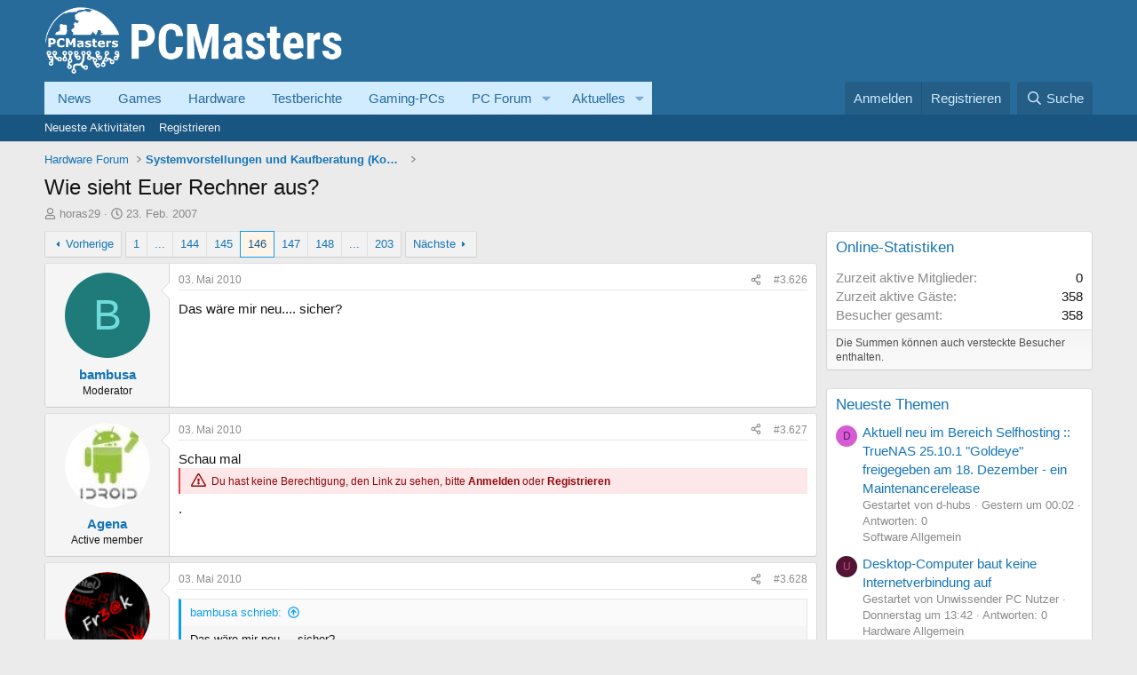

--- FILE ---
content_type: text/html; charset=utf-8
request_url: https://www.pcmasters.de/forum/threads/wie-sieht-euer-rechner-aus.6930/page-146
body_size: 26703
content:
<!DOCTYPE html>
<html id="XF" lang="de-DE" dir="LTR"
	data-xf="2.3"
	data-app="public"
	
	
	data-template="thread_view"
	data-container-key="node-53"
	data-content-key="thread-6930"
	data-logged-in="false"
	data-cookie-prefix="xf_"
	data-csrf="1766228181,895c4141b506c2daf999fe4459d08a2b"
	class="has-no-js template-thread_view"
	>
<head>
	
	
	
    <link rel="Shortcut Icon" href="https://www.pcmasters.de/favicon.ico" type="image/x-icon" />

	<meta charset="utf-8" />
	<title>Wie sieht Euer Rechner aus? | Seite 146 | Computer/PC-Hilfe im PCMasters PC-Forum</title>
	<link rel="manifest" href="/forum/webmanifest.php">

	<meta http-equiv="X-UA-Compatible" content="IE=Edge" />
	<meta name="viewport" content="width=device-width, initial-scale=1, viewport-fit=cover">

	
		
			
				<meta name="theme-color" media="(prefers-color-scheme: light)" content="#276b9b" />
				<meta name="theme-color" media="(prefers-color-scheme: dark)" content="#276b9b" />
			
		
	

	<meta name="apple-mobile-web-app-title" content="Deutsches Hardware, Computer und PC Forum.">
	
		<link rel="apple-touch-icon" href="https://www.pcmasters.de/android-icons-192x192.png" />
	

	
		
		<meta name="description" content="Das wäre mir neu.... sicher?" />
		<meta property="og:description" content="Das wäre mir neu.... sicher?" />
		<meta property="twitter:description" content="Das wäre mir neu.... sicher?" />
	
	
		<meta property="og:url" content="https://www.pcmasters.de/forum/threads/wie-sieht-euer-rechner-aus.6930/" />
	
		<link rel="canonical" href="https://www.pcmasters.de/forum/threads/wie-sieht-euer-rechner-aus.6930/page-146" />
	
		<link rel="prev" href="/forum/threads/wie-sieht-euer-rechner-aus.6930/page-145" />
	
		<link rel="next" href="/forum/threads/wie-sieht-euer-rechner-aus.6930/page-147" />
	

	
		
	
	
	<meta property="og:site_name" content="Computer/PC-Hilfe im PCMasters PC-Forum" />


	
	
		
	
	
	<meta property="og:type" content="website" />


	
	
		
	
	
	
		<meta property="og:title" content="Wie sieht Euer Rechner aus?" />
		<meta property="twitter:title" content="Wie sieht Euer Rechner aus?" />
	


	
	
	
	
		
	
	
	
		<meta property="og:image" content="https://www.pcmasters.de/android-icons-192x192.png" />
		<meta property="twitter:image" content="https://www.pcmasters.de/android-icons-192x192.png" />
		<meta property="twitter:card" content="summary" />
	


	

	
	
	
		
	
	

	<link rel="stylesheet" href="/forum/css.php?css=public%3Anormalize.css%2Cpublic%3Afa.css%2Cpublic%3Avariations.less%2Cpublic%3Acore.less%2Cpublic%3Aapp.less&amp;s=1&amp;l=5&amp;d=1764334214&amp;k=a92f66396f8a56b09a73c962b6afbbd60fbd4442" />

	<link rel="stylesheet" href="/forum/css.php?css=public%3Aattachments.less%2Cpublic%3Abb_code.less%2Cpublic%3Alightbox.less%2Cpublic%3Amessage.less%2Cpublic%3Amhl_hide_link.less%2Cpublic%3Ashare_controls.less%2Cpublic%3Aextra.less&amp;s=1&amp;l=5&amp;d=1764334214&amp;k=828e062f21b56039b634ed8c761b46edc3f5b7d1" />


	
		<script src="/forum/js/xf/preamble.min.js?_v=6d0c06a2"></script>
	

	
	<script src="/forum/js/vendor/vendor-compiled.js?_v=6d0c06a2" defer></script>
	<script src="/forum/js/xf/core-compiled.js?_v=6d0c06a2" defer></script>

	<script>
		window.addEventListener('DOMContentLoaded', function() {
			XF.extendObject(true, XF.config, {
				// 
				userId: 0,
				enablePush: false,
				pushAppServerKey: '',
				url: {
					fullBase: 'https://www.pcmasters.de/forum/',
					basePath: '/forum/',
					css: '/forum/css.php?css=__SENTINEL__&s=1&l=5&d=1764334214',
					js: '/forum/js/__SENTINEL__?_v=6d0c06a2',
					icon: '/forum/data/local/icons/__VARIANT__.svg?v=1764334214#__NAME__',
					iconInline: '/forum/styles/fa/__VARIANT__/__NAME__.svg?v=5.15.3',
					keepAlive: '/forum/login/keep-alive'
				},
				cookie: {
					path: '/',
					domain: '',
					prefix: 'xf_',
					secure: true,
					consentMode: 'disabled',
					consented: ["optional","_third_party"]
				},
				cacheKey: 'f3ed7234243583f554e27d349fe769c5',
				csrf: '1766228181,895c4141b506c2daf999fe4459d08a2b',
				js: {"\/forum\/js\/xf\/lightbox-compiled.js?_v=6d0c06a2":true},
				fullJs: false,
				css: {"public:attachments.less":true,"public:bb_code.less":true,"public:lightbox.less":true,"public:message.less":true,"public:mhl_hide_link.less":true,"public:share_controls.less":true,"public:extra.less":true},
				time: {
					now: 1766228181,
					today: 1766185200,
					todayDow: 6,
					tomorrow: 1766271600,
					yesterday: 1766098800,
					week: 1765666800,
					month: 1764543600,
					year: 1735686000
				},
				style: {
					light: 'default',
					dark: 'alternate',
					defaultColorScheme: 'light'
				},
				borderSizeFeature: '3px',
				fontAwesomeWeight: 'r',
				enableRtnProtect: true,
				
				enableFormSubmitSticky: true,
				imageOptimization: '0',
				imageOptimizationQuality: 0.85,
				uploadMaxFilesize: 2097152,
				uploadMaxWidth: 0,
				uploadMaxHeight: 0,
				allowedVideoExtensions: ["m4v","mov","mp4","mp4v","mpeg","mpg","ogv","webm"],
				allowedAudioExtensions: ["mp3","opus","ogg","wav"],
				shortcodeToEmoji: true,
				visitorCounts: {
					conversations_unread: '0',
					alerts_unviewed: '0',
					total_unread: '0',
					title_count: true,
					icon_indicator: true
				},
				jsMt: {"xf\/action.js":"bec6832d","xf\/embed.js":"33915f0b","xf\/form.js":"33915f0b","xf\/structure.js":"bec6832d","xf\/tooltip.js":"fd0bac3e"},
				jsState: {},
				publicMetadataLogoUrl: 'https://www.pcmasters.de/android-icons-192x192.png',
				publicPushBadgeUrl: 'https://www.pcmasters.de/forum/styles/default/xenforo/bell.png'
			});

			XF.extendObject(XF.phrases, {
				// 
				date_x_at_time_y:     "{date} um {time}",
				day_x_at_time_y:      "{day} um {time}",
				yesterday_at_x:       "Gestern um {time}",
				x_minutes_ago:        "Vor {minutes} Minuten",
				one_minute_ago:       "vor 1 Minute",
				a_moment_ago:         "Gerade eben",
				today_at_x:           "Heute um {time}",
				in_a_moment:          "In einem Moment",
				in_a_minute:          "In einer Minute",
				in_x_minutes:         "In {minutes} Minute(n)",
				later_today_at_x:     "heute um {time}",
				tomorrow_at_x:        "Morgen um {time}",
				short_date_x_minutes: "{minutes}m",
				short_date_x_hours:   "{hours}h",
				short_date_x_days:    "{days}d",

				day0: "Sonntag",
				day1: "Montag",
				day2: "Dienstag",
				day3: "Mittwoch",
				day4: "Donnerstag",
				day5: "Freitag",
				day6: "Samstag",

				dayShort0: "So",
				dayShort1: "Mo",
				dayShort2: "Di",
				dayShort3: "Mi",
				dayShort4: "Do",
				dayShort5: "Fr",
				dayShort6: "Sa",

				month0: "Januar",
				month1: "Februar",
				month2: "März",
				month3: "April",
				month4: "Mai",
				month5: "Juni",
				month6: "Juli",
				month7: "August",
				month8: "September",
				month9: "Oktober",
				month10: "November",
				month11: "Dezember",

				active_user_changed_reload_page: "Der aktive Benutzer hat sich geändert. Lade die Seite für die neueste Version neu.",
				server_did_not_respond_in_time_try_again: "Der Server hat nicht rechtzeitig geantwortet. Bitte versuche es erneut.",
				oops_we_ran_into_some_problems: "Oops! Wir sind auf ein Problem gestoßen.",
				oops_we_ran_into_some_problems_more_details_console: "Oops! Wir sind auf ein Problem gestoßen. Bitte versuche es später noch einmal. Weitere Fehlerdetails findest du in der Browserkonsole.",
				file_too_large_to_upload: "Die Datei ist zu groß, um hochgeladen zu werden.",
				uploaded_file_is_too_large_for_server_to_process: "Die hochgeladene Datei ist zu groß, als dass der Server sie verarbeiten könnte.",
				files_being_uploaded_are_you_sure: "Die Dateien werden noch immer hochgeladen. Bist du sicher, dass du dieses Formular abschicken möchtest?",
				attach: "Dateien anhängen",
				rich_text_box: "Rich-Text-Feld",
				close: "Schließen",
				link_copied_to_clipboard: "Link in die Zwischenablage kopiert.",
				text_copied_to_clipboard: "Text wurde in die Zwischenablage kopiert.",
				loading: "Laden...",
				you_have_exceeded_maximum_number_of_selectable_items: "Du hast die maximale Anzahl der auswählbaren Elemente überschritten.",

				processing: "Verarbeitung",
				'processing...': "Verarbeitung...",

				showing_x_of_y_items: "Anzeige von {count} von {total} Element(en)",
				showing_all_items: "Anzeige aller Elemente",
				no_items_to_display: "Keine anzuzeigenden Einträge",

				number_button_up: "Erhöhen",
				number_button_down: "Verringern",

				push_enable_notification_title: "Push-Benachrichtigungen erfolgreich für Computer/PC-Hilfe im PCMasters PC-Forum aktiviert",
				push_enable_notification_body: "Danke für das Einschalten der Push-Benachrichtigungen!",

				pull_down_to_refresh: "Nach unten ziehen zum Aktualisieren",
				release_to_refresh: "Loslassen zum Aktualisieren",
				refreshing: "Aktualisieren..."
			});
		});
	</script>

	<script src="/forum/js/xf/lightbox-compiled.js?_v=6d0c06a2" defer></script>
<script>
XF.ready(() =>
{

document.addEventListener('DOMContentLoaded', function () {
    function getCookie(cname) {
        var name = cname + "=";
        var ca = document.cookie.split(';');
        for (var i = 0; i < ca.length; i++) {
            var c = ca[i];
            while (c.charAt(0) == ' ') c = c.substring(1);
            if (c.indexOf(name) == 0) return c.substring(name.length, c.length);
        }
        return "";
    }

    var box = document.querySelector('.giveaway_box');
    var closeBtn = document.querySelector('.giveaway_box .close2');

    if (!box) return;

    // Only show if cookie not set
    if (getCookie("giveaway_closed") !== "true") {
        // Show after 4 seconds
        setTimeout(function () {
            box.style.display = 'block';
        }, 4000);

        // Fade in (or just make visible) after 5 seconds
        setTimeout(function () {
            box.style.opacity = '1';
        }, 5000);
    }

    if (closeBtn) {
        closeBtn.addEventListener('click', function () {
            box.style.display = 'none';

            var d = new Date();
            d.setTime(d.getTime() + (14 * 24 * 60 * 60 * 1000)); // 14 days
            var expires = "expires=" + d.toUTCString();
            document.cookie = "giveaway_closed=true; " + expires + "; path=/";
        });
    }
});	


})
</script>



	
            <link rel="Shortcut Icon" href="https://www.pcmasters.de/favicon.ico" type="image/x-icon" />
	

	
</head>
<body data-template="thread_view">

<div class="p-pageWrapper" id="top">

	

	<header class="p-header" id="header">
		<div class="p-header-inner">
			<div class="p-header-content">
				<div class="p-header-logo p-header-logo--image">
					<a href="https://www.pcmasters.de/forum/">
						<img width="335" height="80" src="https://www.pcmasters.de/system/photos/16882/full/logo-2022.png"
                        alt="Computer/PC-Hilfe im PCMasters PC-Forum"
                        />
					</a>
				</div>

				
			</div>
		</div>
	</header>

	
	

	
		<div class="p-navSticky p-navSticky--primary" data-xf-init="sticky-header">
			
		<nav class="p-nav">
			<div class="p-nav-inner">
				<button type="button" class="button button--plain p-nav-menuTrigger" data-xf-click="off-canvas" data-menu=".js-headerOffCanvasMenu" tabindex="0" aria-label="Menü"><span class="button-text">
					<i aria-hidden="true"></i>
				</span></button>

				<div class="p-nav-smallLogo">
					<a href="https://www.pcmasters.de">
						

	

	
		
		

		
	
		
		

		
	

	

	<picture data-variations="{&quot;default&quot;:{&quot;1&quot;:&quot;https:\/\/www.pcmasters.de\/system\/photos\/16882\/full\/logo-2022.png&quot;,&quot;2&quot;:null},&quot;alternate&quot;:{&quot;1&quot;:&quot;https:\/\/www.pcmasters.de\/system\/photos\/16882\/full\/logo-2022.png&quot;,&quot;2&quot;:null}}">
		
		
		

		
			
			
			

			
		

		<img src="https://www.pcmasters.de/system/photos/16882/full/logo-2022.png"  width="355" height="36" alt="Computer/PC-Hilfe im PCMasters PC-Forum"  />
	</picture>


					</a>
				</div>

				<div class="p-nav-scroller hScroller" data-xf-init="h-scroller" data-auto-scroll=".p-navEl.is-selected">
					<div class="hScroller-scroll">
						<ul class="p-nav-list js-offCanvasNavSource">
							
								<li>
									
	<div class="p-navEl " >
	

		
	
	<a href="https://www.pcmasters.de/news.html"
	class="p-navEl-link "
	
	data-xf-key="1"
	data-nav-id="News">News</a>


		

		
	
	</div>

								</li>
							
								<li>
									
	<div class="p-navEl " >
	

		
	
	<a href="https://www.pcmasters.de/games.html"
	class="p-navEl-link "
	
	data-xf-key="2"
	data-nav-id="200">Games</a>


		

		
	
	</div>

								</li>
							
								<li>
									
	<div class="p-navEl " >
	

		
	
	<a href="https://www.pcmasters.de/hardware.html"
	class="p-navEl-link "
	
	data-xf-key="3"
	data-nav-id="hardware">Hardware</a>


		

		
	
	</div>

								</li>
							
								<li>
									
	<div class="p-navEl " >
	

		
	
	<a href="https://www.pcmasters.de/testbericht.html"
	class="p-navEl-link "
	
	data-xf-key="4"
	data-nav-id="Testberichte">Testberichte</a>


		

		
	
	</div>

								</li>
							
								<li>
									
	<div class="p-navEl " >
	

		
	
	<a href="https://www.pcmasters.de/testbericht/133711998-bester-gaming-pc-fuer-1000-euro-zusammenbauen.html"
	class="p-navEl-link "
	
	data-xf-key="5"
	data-nav-id="33">Gaming-PCs</a>


		

		
	
	</div>

								</li>
							
								<li>
									
	<div class="p-navEl " data-has-children="true">
	

		
	
	<a href="/forum/"
	class="p-navEl-link p-navEl-link--splitMenu "
	
	
	data-nav-id="pcforum">PC Forum</a>


		<a data-xf-key="6"
			data-xf-click="menu"
			data-menu-pos-ref="< .p-navEl"
			class="p-navEl-splitTrigger"
			role="button"
			tabindex="0"
			aria-label="Toggle erweitert"
			aria-expanded="false"
			aria-haspopup="true"></a>

		
	
		<div class="menu menu--structural" data-menu="menu" aria-hidden="true">
			<div class="menu-content">
				
					
	
	
	<a href="/forum/whats-new/posts/"
	class="menu-linkRow u-indentDepth0 js-offCanvasCopy "
	
	
	data-nav-id="newPosts">Neue Beiträge</a>

	

				
					
	
	
	<a href="/forum/search/?type=post"
	class="menu-linkRow u-indentDepth0 js-offCanvasCopy "
	
	
	data-nav-id="searchForums">Foren durchsuchen</a>

	

				
			</div>
		</div>
	
	</div>

								</li>
							
								<li>
									
	<div class="p-navEl " data-has-children="true">
	

		
	
	<a href="/forum/whats-new/"
	class="p-navEl-link p-navEl-link--splitMenu "
	
	
	data-nav-id="whatsNew">Aktuelles</a>


		<a data-xf-key="7"
			data-xf-click="menu"
			data-menu-pos-ref="< .p-navEl"
			class="p-navEl-splitTrigger"
			role="button"
			tabindex="0"
			aria-label="Toggle erweitert"
			aria-expanded="false"
			aria-haspopup="true"></a>

		
	
		<div class="menu menu--structural" data-menu="menu" aria-hidden="true">
			<div class="menu-content">
				
					
	
	
	<a href="/forum/featured/"
	class="menu-linkRow u-indentDepth0 js-offCanvasCopy "
	
	
	data-nav-id="featured">Empfohlene Inhalte</a>

	

				
					
	
	
	<a href="/forum/whats-new/posts/"
	class="menu-linkRow u-indentDepth0 js-offCanvasCopy "
	 rel="nofollow"
	
	data-nav-id="whatsNewPosts">Neue Beiträge</a>

	

				
					
	
	
	<a href="/forum/whats-new/media/"
	class="menu-linkRow u-indentDepth0 js-offCanvasCopy "
	 rel="nofollow"
	
	data-nav-id="xfmgWhatsNewNewMedia">New media</a>

	

				
					
	
	
	<a href="/forum/whats-new/media-comments/"
	class="menu-linkRow u-indentDepth0 js-offCanvasCopy "
	 rel="nofollow"
	
	data-nav-id="xfmgWhatsNewMediaComments">New media comments</a>

	

				
					
	
	
	<a href="/forum/whats-new/latest-activity"
	class="menu-linkRow u-indentDepth0 js-offCanvasCopy "
	 rel="nofollow"
	
	data-nav-id="latestActivity">Neueste Aktivitäten</a>

	

				
			</div>
		</div>
	
	</div>

								</li>
							
						</ul>
					</div>
				</div>

				<div class="p-nav-opposite">
					<div class="p-navgroup p-account p-navgroup--guest">
						
							<a href="/forum/login/" class="p-navgroup-link p-navgroup-link--textual p-navgroup-link--logIn"
								data-xf-click="overlay" data-follow-redirects="on">
								<span class="p-navgroup-linkText">Anmelden</span>
							</a>
							
								<a href="/forum/register/" class="p-navgroup-link p-navgroup-link--textual p-navgroup-link--register"
									data-xf-click="overlay" data-follow-redirects="on">
									<span class="p-navgroup-linkText">Registrieren</span>
								</a>
							
						
					</div>

					<div class="p-navgroup p-discovery">
						<a href="/forum/whats-new/"
							class="p-navgroup-link p-navgroup-link--iconic p-navgroup-link--whatsnew"
							aria-label="Aktuelles"
							title="Aktuelles">
							<i aria-hidden="true"></i>
							<span class="p-navgroup-linkText">Aktuelles</span>
						</a>

						
							<a href="/forum/search/"
								class="p-navgroup-link p-navgroup-link--iconic p-navgroup-link--search"
								data-xf-click="menu"
								data-xf-key="/"
								aria-label="Suche"
								aria-expanded="false"
								aria-haspopup="true"
								title="Suche">
								<i aria-hidden="true"></i>
								<span class="p-navgroup-linkText">Suche</span>
							</a>
							<div class="menu menu--structural menu--wide" data-menu="menu" aria-hidden="true">
								<form action="/forum/search/search" method="post"
									class="menu-content"
									data-xf-init="quick-search">

									<h3 class="menu-header">Suche</h3>
									
									<div class="menu-row">
										
											<div class="inputGroup inputGroup--joined">
												<input type="text" class="input" name="keywords" data-acurl="/forum/search/auto-complete" placeholder="Suche..." aria-label="Suche" data-menu-autofocus="true" />
												
			<select name="constraints" class="js-quickSearch-constraint input" aria-label="Suchen in">
				<option value="">Überall</option>
<option value="{&quot;search_type&quot;:&quot;post&quot;}">Themen</option>
<option value="{&quot;search_type&quot;:&quot;post&quot;,&quot;c&quot;:{&quot;nodes&quot;:[53],&quot;child_nodes&quot;:1}}">Dieses Forum</option>
<option value="{&quot;search_type&quot;:&quot;post&quot;,&quot;c&quot;:{&quot;thread&quot;:6930}}">Dieses Thema</option>

			</select>
		
											</div>
										
									</div>

									
									<div class="menu-row">
										<label class="iconic"><input type="checkbox"  name="c[title_only]" value="1" /><i aria-hidden="true"></i><span class="iconic-label">Nur Titel durchsuchen</span></label>

									</div>
									
									<div class="menu-row">
										<div class="inputGroup">
											<span class="inputGroup-text" id="ctrl_search_menu_by_member">Von:</span>
											<input type="text" class="input" name="c[users]" data-xf-init="auto-complete" placeholder="Mitglied" aria-labelledby="ctrl_search_menu_by_member" />
										</div>
									</div>
									<div class="menu-footer">
									<span class="menu-footer-controls">
										<button type="submit" class="button button--icon button--icon--search button--primary"><i class="fa--xf far fa-search "><svg xmlns="http://www.w3.org/2000/svg" role="img" aria-hidden="true" ><use href="/forum/data/local/icons/regular.svg?v=1764334214#search"></use></svg></i><span class="button-text">Suche</span></button>
										<button type="submit" class="button " name="from_search_menu"><span class="button-text">Erweiterte Suche...</span></button>
									</span>
									</div>

									<input type="hidden" name="_xfToken" value="1766228181,895c4141b506c2daf999fe4459d08a2b" />
								</form>
							</div>
						
					</div>
				</div>
			</div>
		</nav>
	
		</div>
		
		
			<div class="p-sectionLinks">
				<div class="p-sectionLinks-inner hScroller" data-xf-init="h-scroller">
					<div class="hScroller-scroll">
						<ul class="p-sectionLinks-list">
							
								<li>
									
	<div class="p-navEl " >
	

		
	
	<a href="/forum/whats-new/latest-activity"
	class="p-navEl-link "
	
	data-xf-key="alt+1"
	data-nav-id="defaultLatestActivity">Neueste Aktivitäten</a>


		

		
	
	</div>

								</li>
							
								<li>
									
	<div class="p-navEl " >
	

		
	
	<a href="/forum/register/"
	class="p-navEl-link "
	
	data-xf-key="alt+2"
	data-nav-id="defaultRegister">Registrieren</a>


		

		
	
	</div>

								</li>
							
						</ul>
					</div>
				</div>
			</div>
			
	
		

	<div class="offCanvasMenu offCanvasMenu--nav js-headerOffCanvasMenu" data-menu="menu" aria-hidden="true" data-ocm-builder="navigation">
		<div class="offCanvasMenu-backdrop" data-menu-close="true"></div>
		<div class="offCanvasMenu-content">
			<div class="offCanvasMenu-header">
				Menü
				<a class="offCanvasMenu-closer" data-menu-close="true" role="button" tabindex="0" aria-label="Schließen"></a>
			</div>
			
				<div class="p-offCanvasRegisterLink">
					<div class="offCanvasMenu-linkHolder">
						<a href="/forum/login/" class="offCanvasMenu-link" data-xf-click="overlay" data-menu-close="true">
							Anmelden
						</a>
					</div>
					<hr class="offCanvasMenu-separator" />
					
						<div class="offCanvasMenu-linkHolder">
							<a href="/forum/register/" class="offCanvasMenu-link" data-xf-click="overlay" data-menu-close="true">
								Registrieren
							</a>
						</div>
						<hr class="offCanvasMenu-separator" />
					
				</div>
			
			<div class="js-offCanvasNavTarget"></div>
			<div class="offCanvasMenu-installBanner js-installPromptContainer" style="display: none;" data-xf-init="install-prompt">
				<div class="offCanvasMenu-installBanner-header">App installieren</div>
				<button type="button" class="button js-installPromptButton"><span class="button-text">Installieren</span></button>
				<template class="js-installTemplateIOS">
					<div class="js-installTemplateContent">
						<div class="overlay-title">So wird die App in iOS installiert</div>
						<div class="block-body">
							<div class="block-row">
								<p>
									Folge dem Video um zu sehen, wie unsere Website als Web-App auf dem Startbildschirm installiert werden kann.
								</p>
								<p style="text-align: center">
									<video src="/forum/styles/default/xenforo/add_to_home.mp4"
										width="280" height="480" autoplay loop muted playsinline></video>
								</p>
								<p>
									<small><strong>Anmerkung:</strong> Diese Funktion ist in einigen Browsern möglicherweise nicht verfügbar.</small>
								</p>
							</div>
						</div>
					</div>
				</template>
			</div>
		</div>
	</div>

	<div class="p-body">
		<div class="p-body-inner">
			<!--XF:EXTRA_OUTPUT-->

			

			

			
			
	
		<ul class="p-breadcrumbs "
			itemscope itemtype="https://schema.org/BreadcrumbList">
			
				

				
				

				

				
				
					
					
   <li itemprop="itemListElement" itemscope itemtype="https://schema.org/ListItem">
      <a href="/forum/#hardware-forum.6" itemprop="item">
         <span itemprop="name">Hardware Forum</span>
      </a>
      <meta itemprop="position" content="1" />
   </li>

				
					
					
   <li itemprop="itemListElement" itemscope itemtype="https://schema.org/ListItem">
      <a href="/forum/forums/systemvorstellungen-und-kaufberatung-komplettsyst.53/" itemprop="item">
         <span itemprop="name">Systemvorstellungen und Kaufberatung (Komplettsyst</span>
      </a>
      <meta itemprop="position" content="2" />
   </li>

				
			
		</ul>
	

			

			
	<noscript class="js-jsWarning"><div class="blockMessage blockMessage--important blockMessage--iconic u-noJsOnly">JavaScript ist deaktiviert. Für eine bessere Darstellung aktiviere bitte JavaScript in deinem Browser, bevor du fortfährst.</div></noscript>

			
	<div class="blockMessage blockMessage--important blockMessage--iconic js-browserWarning" style="display: none">Du verwendest einen veralteten Browser. Es ist möglich, dass diese oder andere Websites nicht korrekt angezeigt werden.<br />Du solltest ein Upgrade durchführen oder einen <a href="https://www.google.com/chrome/browser/" target="_blank">alternativen Browser</a> verwenden.</div>


			
				<div class="p-body-header">
 					
						
							<div class="p-title ">
								
									
										<h1 class="p-title-value">Wie sieht Euer Rechner aus?</h1>
									
									
								
							</div>
						

						
							<div class="p-description">
	<ul class="listInline listInline--bullet">
		<li>
			<i class="fa--xf far fa-user "><svg xmlns="http://www.w3.org/2000/svg" role="img" ><title>Ersteller</title><use href="/forum/data/local/icons/regular.svg?v=1764334214#user"></use></svg></i>
			<span class="u-srOnly">Ersteller</span>

			<a href="/forum/members/horas29.3287/" class="username  u-concealed" dir="auto" data-user-id="3287" data-xf-init="member-tooltip">horas29</a>
		</li>
		<li>
			<i class="fa--xf far fa-clock "><svg xmlns="http://www.w3.org/2000/svg" role="img" ><title>Erstellt am</title><use href="/forum/data/local/icons/regular.svg?v=1764334214#clock"></use></svg></i>
			<span class="u-srOnly">Erstellt am</span>

			<a href="/forum/threads/wie-sieht-euer-rechner-aus.6930/" class="u-concealed"><time  class="u-dt" dir="auto" datetime="2007-02-23T17:48:18+0100" data-timestamp="1172249298" data-date="23. Feb. 2007" data-time="17:48" data-short="Feb. 2007" title="23. Feb. 2007 um 17:48">23. Feb. 2007</time></a>
		</li>
		
		
	</ul>
</div>
						
					
				</div>
			

			<div class="p-body-main p-body-main--withSidebar ">
				
				<div class="p-body-contentCol"></div>
				
					<div class="p-body-sidebarCol"></div>
				

				
 				<div class="p-body-content">
					
					<div class="p-body-pageContent">










	
	
	
		
	
	
	


	
	
	
		
	
	
	


	
	
		
	
	
	


	
	



	












	

	
		
	



















<div class="block block--messages" data-xf-init="" data-type="post" data-href="/forum/inline-mod/" data-search-target="*">

	<span class="u-anchorTarget" id="posts"></span>

	
		
	

	

	<div class="block-outer"><div class="block-outer-main"><nav class="pageNavWrapper pageNavWrapper--full ">



<div class="pageNav pageNav--skipStart pageNav--skipEnd">
	
		<a href="/forum/threads/wie-sieht-euer-rechner-aus.6930/page-145" class="pageNav-jump pageNav-jump--prev">Vorherige</a>
	

	<ul class="pageNav-main">
		

	
		<li class="pageNav-page "><a href="/forum/threads/wie-sieht-euer-rechner-aus.6930/">1</a></li>
	


		
			
				<li class="pageNav-page pageNav-page--skip pageNav-page--skipStart">
					<a data-xf-init="tooltip" title="Wechsle zu Seite"
						data-xf-click="menu"
						role="button" tabindex="0" aria-expanded="false" aria-haspopup="true">...</a>
					

	<div class="menu menu--pageJump" data-menu="menu" aria-hidden="true">
		<div class="menu-content">
			<h4 class="menu-header">Wechsle zu Seite</h4>
			<div class="menu-row" data-xf-init="page-jump" data-page-url="/forum/threads/wie-sieht-euer-rechner-aus.6930/page-%page%">
				<div class="inputGroup inputGroup--numbers">
					<div class="inputGroup inputGroup--numbers inputNumber" data-xf-init="number-box"><input type="number" pattern="\d*" class="input input--number js-numberBoxTextInput input input--numberNarrow js-pageJumpPage" value="143"  min="1" max="203" step="1" required="required" data-menu-autofocus="true" /></div>
					<span class="inputGroup-text"><button type="button" class="button js-pageJumpGo"><span class="button-text">Weiter</span></button></span>
				</div>
			</div>
		</div>
	</div>

				</li>
			
		

		
			

	
		<li class="pageNav-page pageNav-page--earlier"><a href="/forum/threads/wie-sieht-euer-rechner-aus.6930/page-144">144</a></li>
	

		
			

	
		<li class="pageNav-page pageNav-page--earlier"><a href="/forum/threads/wie-sieht-euer-rechner-aus.6930/page-145">145</a></li>
	

		
			

	
		<li class="pageNav-page pageNav-page--current "><a href="/forum/threads/wie-sieht-euer-rechner-aus.6930/page-146">146</a></li>
	

		
			

	
		<li class="pageNav-page pageNav-page--later"><a href="/forum/threads/wie-sieht-euer-rechner-aus.6930/page-147">147</a></li>
	

		
			

	
		<li class="pageNav-page pageNav-page--later"><a href="/forum/threads/wie-sieht-euer-rechner-aus.6930/page-148">148</a></li>
	

		

		
			
				<li class="pageNav-page pageNav-page--skip pageNav-page--skipEnd">
					<a data-xf-init="tooltip" title="Wechsle zu Seite"
						data-xf-click="menu"
						role="button" tabindex="0" aria-expanded="false" aria-haspopup="true">...</a>
					

	<div class="menu menu--pageJump" data-menu="menu" aria-hidden="true">
		<div class="menu-content">
			<h4 class="menu-header">Wechsle zu Seite</h4>
			<div class="menu-row" data-xf-init="page-jump" data-page-url="/forum/threads/wie-sieht-euer-rechner-aus.6930/page-%page%">
				<div class="inputGroup inputGroup--numbers">
					<div class="inputGroup inputGroup--numbers inputNumber" data-xf-init="number-box"><input type="number" pattern="\d*" class="input input--number js-numberBoxTextInput input input--numberNarrow js-pageJumpPage" value="149"  min="1" max="203" step="1" required="required" data-menu-autofocus="true" /></div>
					<span class="inputGroup-text"><button type="button" class="button js-pageJumpGo"><span class="button-text">Weiter</span></button></span>
				</div>
			</div>
		</div>
	</div>

				</li>
			
		

		

	
		<li class="pageNav-page "><a href="/forum/threads/wie-sieht-euer-rechner-aus.6930/page-203">203</a></li>
	

	</ul>

	
		<a href="/forum/threads/wie-sieht-euer-rechner-aus.6930/page-147" class="pageNav-jump pageNav-jump--next">Nächste</a>
	
</div>

<div class="pageNavSimple">
	
		<a href="/forum/threads/wie-sieht-euer-rechner-aus.6930/"
			class="pageNavSimple-el pageNavSimple-el--first"
			data-xf-init="tooltip" title="Erste">
			<i aria-hidden="true"></i> <span class="u-srOnly">Erste</span>
		</a>
		<a href="/forum/threads/wie-sieht-euer-rechner-aus.6930/page-145" class="pageNavSimple-el pageNavSimple-el--prev">
			<i aria-hidden="true"></i> Vorherige
		</a>
	

	<a class="pageNavSimple-el pageNavSimple-el--current"
		data-xf-init="tooltip" title="Wechsle zu Seite"
		data-xf-click="menu" role="button" tabindex="0" aria-expanded="false" aria-haspopup="true">
		146 von 203
	</a>
	

	<div class="menu menu--pageJump" data-menu="menu" aria-hidden="true">
		<div class="menu-content">
			<h4 class="menu-header">Wechsle zu Seite</h4>
			<div class="menu-row" data-xf-init="page-jump" data-page-url="/forum/threads/wie-sieht-euer-rechner-aus.6930/page-%page%">
				<div class="inputGroup inputGroup--numbers">
					<div class="inputGroup inputGroup--numbers inputNumber" data-xf-init="number-box"><input type="number" pattern="\d*" class="input input--number js-numberBoxTextInput input input--numberNarrow js-pageJumpPage" value="146"  min="1" max="203" step="1" required="required" data-menu-autofocus="true" /></div>
					<span class="inputGroup-text"><button type="button" class="button js-pageJumpGo"><span class="button-text">Weiter</span></button></span>
				</div>
			</div>
		</div>
	</div>


	
		<a href="/forum/threads/wie-sieht-euer-rechner-aus.6930/page-147" class="pageNavSimple-el pageNavSimple-el--next">
			Nächste <i aria-hidden="true"></i>
		</a>
		<a href="/forum/threads/wie-sieht-euer-rechner-aus.6930/page-203"
			class="pageNavSimple-el pageNavSimple-el--last"
			data-xf-init="tooltip" title="Letzte">
			<i aria-hidden="true"></i> <span class="u-srOnly">Letzte</span>
		</a>
	
</div>

</nav>



</div></div>

	

	
		
	<div class="block-outer js-threadStatusField"></div>

	

	<div class="block-container lbContainer"
		data-xf-init="lightbox select-to-quote"
		data-message-selector=".js-post"
		data-lb-id="thread-6930"
		data-lb-universal="0">

		<div class="block-body js-replyNewMessageContainer">
			
				

					

					
						

	
	

	

	
	<article class="message message--post js-post js-inlineModContainer  "
		data-author="bambusa"
		data-content="post-686364"
		id="js-post-686364"
		itemscope itemtype="https://schema.org/Comment" itemid="https://www.pcmasters.de/forum/posts/686364/">

		
			<meta itemprop="parentItem" itemscope itemid="https://www.pcmasters.de/forum/threads/wie-sieht-euer-rechner-aus.6930/" />
			<meta itemprop="name" content="Beitrag #3.626" />
		

		<span class="u-anchorTarget" id="post-686364"></span>

		
			<div class="message-inner">
				
					<div class="message-cell message-cell--user">
						

	<section class="message-user"
		itemprop="author"
		itemscope itemtype="https://schema.org/Person"
		itemid="https://www.pcmasters.de/forum/members/bambusa.8831/">

		
			<meta itemprop="url" content="https://www.pcmasters.de/forum/members/bambusa.8831/" />
		

		<div class="message-avatar ">
			<div class="message-avatar-wrapper">
				<a href="/forum/members/bambusa.8831/" class="avatar avatar--m avatar--default avatar--default--dynamic" data-user-id="8831" data-xf-init="member-tooltip" style="background-color: #1f7a7a; color: #70dbdb">
			<span class="avatar-u8831-m" role="img" aria-label="bambusa">B</span> 
		</a>
				
			</div>
		</div>
		<div class="message-userDetails">
			<h4 class="message-name"><a href="/forum/members/bambusa.8831/" class="username " dir="auto" data-user-id="8831" data-xf-init="member-tooltip"><span class="username--moderator" itemprop="name">bambusa</span></a></h4>
			<h5 class="userTitle message-userTitle" dir="auto" itemprop="jobTitle">Moderator</h5>
			
		</div>
		
			
			
		
		<span class="message-userArrow"></span>
	</section>

					</div>
				

				
					<div class="message-cell message-cell--main">
					
						<div class="message-main js-quickEditTarget">

							
								

	

	<header class="message-attribution message-attribution--split">
		<ul class="message-attribution-main listInline ">
			
			
			<li class="u-concealed">
				<a href="/forum/threads/wie-sieht-euer-rechner-aus.6930/post-686364" rel="nofollow" itemprop="url">
					<time  class="u-dt" dir="auto" datetime="2010-05-03T13:47:51+0200" data-timestamp="1272887271" data-date="03. Mai 2010" data-time="13:47" data-short="Mai 2010" title="03. Mai 2010 um 13:47" itemprop="datePublished">03. Mai 2010</time>
				</a>
			</li>
			
		</ul>

		<ul class="message-attribution-opposite message-attribution-opposite--list ">
			
			<li>
				<a href="/forum/threads/wie-sieht-euer-rechner-aus.6930/post-686364"
					class="message-attribution-gadget"
					data-xf-init="share-tooltip"
					data-href="/forum/posts/686364/share"
					aria-label="Teilen"
					rel="nofollow">
					<i class="fa--xf far fa-share-alt "><svg xmlns="http://www.w3.org/2000/svg" role="img" aria-hidden="true" ><use href="/forum/data/local/icons/regular.svg?v=1764334214#share-alt"></use></svg></i>
				</a>
			</li>
			
				<li class="u-hidden js-embedCopy">
					
	<a href="javascript:"
		data-xf-init="copy-to-clipboard"
		data-copy-text="&lt;div class=&quot;js-xf-embed&quot; data-url=&quot;https://www.pcmasters.de/forum&quot; data-content=&quot;post-686364&quot;&gt;&lt;/div&gt;&lt;script defer src=&quot;https://www.pcmasters.de/forum/js/xf/external_embed.js?_v=6d0c06a2&quot;&gt;&lt;/script&gt;"
		data-success="Einbettungscode HTML in die Zwischenablage kopiert."
		class="">
		<i class="fa--xf far fa-code "><svg xmlns="http://www.w3.org/2000/svg" role="img" aria-hidden="true" ><use href="/forum/data/local/icons/regular.svg?v=1764334214#code"></use></svg></i>
	</a>

				</li>
			
			
			
				<li>
					<a href="/forum/threads/wie-sieht-euer-rechner-aus.6930/post-686364" rel="nofollow">
						#3.626
					</a>
				</li>
			
		</ul>
	</header>

							

							<div class="message-content js-messageContent">
							

								
									
	
	
	

								

								
									
	

	<div class="message-userContent lbContainer js-lbContainer "
		data-lb-id="post-686364"
		data-lb-caption-desc="bambusa &middot; 03. Mai 2010 um 13:47">

		

		<article class="message-body js-selectToQuote">
			
				
			

			<div itemprop="text">
				
					<div class="bbWrapper">Das wäre mir neu.... sicher?</div>
				
			</div>

			<div class="js-selectToQuoteEnd">&nbsp;</div>
			
				
			
		</article>

		

		
	</div>

								

								
									
	

	

								

								
									
	

								

							
							</div>

							
								
	

	<footer class="message-footer">
		
			<div class="message-microdata" itemprop="interactionStatistic" itemtype="https://schema.org/InteractionCounter" itemscope>
				<meta itemprop="userInteractionCount" content="0" />
				<meta itemprop="interactionType" content="https://schema.org/LikeAction" />
			</div>
		

		

		<div class="reactionsBar js-reactionsList ">
			
		</div>

		<div class="js-historyTarget message-historyTarget toggleTarget" data-href="trigger-href"></div>
	</footer>

							
						</div>

					
					</div>
				
			</div>
		
	</article>

	
	

					

					

				

					

					
						

	
	

	

	
	<article class="message message--post js-post js-inlineModContainer  "
		data-author="Agena"
		data-content="post-686365"
		id="js-post-686365"
		itemscope itemtype="https://schema.org/Comment" itemid="https://www.pcmasters.de/forum/posts/686365/">

		
			<meta itemprop="parentItem" itemscope itemid="https://www.pcmasters.de/forum/threads/wie-sieht-euer-rechner-aus.6930/" />
			<meta itemprop="name" content="Beitrag #3.627" />
		

		<span class="u-anchorTarget" id="post-686365"></span>

		
			<div class="message-inner">
				
					<div class="message-cell message-cell--user">
						

	<section class="message-user"
		itemprop="author"
		itemscope itemtype="https://schema.org/Person"
		itemid="https://www.pcmasters.de/forum/members/agena.21844/">

		
			<meta itemprop="url" content="https://www.pcmasters.de/forum/members/agena.21844/" />
		

		<div class="message-avatar ">
			<div class="message-avatar-wrapper">
				<a href="/forum/members/agena.21844/" class="avatar avatar--m" data-user-id="21844" data-xf-init="member-tooltip">
			<img src="/forum/data/avatars/m/21/21844.jpg?1527758687"  alt="Agena" class="avatar-u21844-m" width="96" height="96" loading="lazy" itemprop="image" /> 
		</a>
				
			</div>
		</div>
		<div class="message-userDetails">
			<h4 class="message-name"><a href="/forum/members/agena.21844/" class="username " dir="auto" data-user-id="21844" data-xf-init="member-tooltip"><span itemprop="name">Agena</span></a></h4>
			<h5 class="userTitle message-userTitle" dir="auto" itemprop="jobTitle">Active member</h5>
			
		</div>
		
			
			
		
		<span class="message-userArrow"></span>
	</section>

					</div>
				

				
					<div class="message-cell message-cell--main">
					
						<div class="message-main js-quickEditTarget">

							
								

	

	<header class="message-attribution message-attribution--split">
		<ul class="message-attribution-main listInline ">
			
			
			<li class="u-concealed">
				<a href="/forum/threads/wie-sieht-euer-rechner-aus.6930/post-686365" rel="nofollow" itemprop="url">
					<time  class="u-dt" dir="auto" datetime="2010-05-03T13:49:34+0200" data-timestamp="1272887374" data-date="03. Mai 2010" data-time="13:49" data-short="Mai 2010" title="03. Mai 2010 um 13:49" itemprop="datePublished">03. Mai 2010</time>
				</a>
			</li>
			
		</ul>

		<ul class="message-attribution-opposite message-attribution-opposite--list ">
			
			<li>
				<a href="/forum/threads/wie-sieht-euer-rechner-aus.6930/post-686365"
					class="message-attribution-gadget"
					data-xf-init="share-tooltip"
					data-href="/forum/posts/686365/share"
					aria-label="Teilen"
					rel="nofollow">
					<i class="fa--xf far fa-share-alt "><svg xmlns="http://www.w3.org/2000/svg" role="img" aria-hidden="true" ><use href="/forum/data/local/icons/regular.svg?v=1764334214#share-alt"></use></svg></i>
				</a>
			</li>
			
				<li class="u-hidden js-embedCopy">
					
	<a href="javascript:"
		data-xf-init="copy-to-clipboard"
		data-copy-text="&lt;div class=&quot;js-xf-embed&quot; data-url=&quot;https://www.pcmasters.de/forum&quot; data-content=&quot;post-686365&quot;&gt;&lt;/div&gt;&lt;script defer src=&quot;https://www.pcmasters.de/forum/js/xf/external_embed.js?_v=6d0c06a2&quot;&gt;&lt;/script&gt;"
		data-success="Einbettungscode HTML in die Zwischenablage kopiert."
		class="">
		<i class="fa--xf far fa-code "><svg xmlns="http://www.w3.org/2000/svg" role="img" aria-hidden="true" ><use href="/forum/data/local/icons/regular.svg?v=1764334214#code"></use></svg></i>
	</a>

				</li>
			
			
			
				<li>
					<a href="/forum/threads/wie-sieht-euer-rechner-aus.6930/post-686365" rel="nofollow">
						#3.627
					</a>
				</li>
			
		</ul>
	</header>

							

							<div class="message-content js-messageContent">
							

								
									
	
	
	

								

								
									
	

	<div class="message-userContent lbContainer js-lbContainer "
		data-lb-id="post-686365"
		data-lb-caption-desc="Agena &middot; 03. Mai 2010 um 13:49">

		

		<article class="message-body js-selectToQuote">
			
				
			

			<div itemprop="text">
				
					<div class="bbWrapper">Schau mal 

<div class="messageNotice messageNotice--hideLink">
	Du hast keine Berechtigung, den Link zu sehen, bitte  <a href="/forum/login/" data-xf-click="overlay">Anmelden</a> oder <a href="/forum/register/" data-xf-click="overlay">Registrieren</a>
</div>.</div>
				
			</div>

			<div class="js-selectToQuoteEnd">&nbsp;</div>
			
				
			
		</article>

		

		
	</div>

								

								
									
	

	

								

								
									
	

								

							
							</div>

							
								
	

	<footer class="message-footer">
		
			<div class="message-microdata" itemprop="interactionStatistic" itemtype="https://schema.org/InteractionCounter" itemscope>
				<meta itemprop="userInteractionCount" content="0" />
				<meta itemprop="interactionType" content="https://schema.org/LikeAction" />
			</div>
		

		

		<div class="reactionsBar js-reactionsList ">
			
		</div>

		<div class="js-historyTarget message-historyTarget toggleTarget" data-href="trigger-href"></div>
	</footer>

							
						</div>

					
					</div>
				
			</div>
		
	</article>

	
	

					

					

				

					

					
						

	
	

	

	
	<article class="message message--post js-post js-inlineModContainer  "
		data-author="Fr3@k"
		data-content="post-686368"
		id="js-post-686368"
		itemscope itemtype="https://schema.org/Comment" itemid="https://www.pcmasters.de/forum/posts/686368/">

		
			<meta itemprop="parentItem" itemscope itemid="https://www.pcmasters.de/forum/threads/wie-sieht-euer-rechner-aus.6930/" />
			<meta itemprop="name" content="Beitrag #3.628" />
		

		<span class="u-anchorTarget" id="post-686368"></span>

		
			<div class="message-inner">
				
					<div class="message-cell message-cell--user">
						

	<section class="message-user"
		itemprop="author"
		itemscope itemtype="https://schema.org/Person"
		itemid="https://www.pcmasters.de/forum/members/fr3-k.49414/">

		
			<meta itemprop="url" content="https://www.pcmasters.de/forum/members/fr3-k.49414/" />
		

		<div class="message-avatar ">
			<div class="message-avatar-wrapper">
				<a href="/forum/members/fr3-k.49414/" class="avatar avatar--m" data-user-id="49414" data-xf-init="member-tooltip">
			<img src="/forum/data/avatars/m/49/49414.jpg?1527758687"  alt="Fr3@k" class="avatar-u49414-m" width="96" height="96" loading="lazy" itemprop="image" /> 
		</a>
				
			</div>
		</div>
		<div class="message-userDetails">
			<h4 class="message-name"><a href="/forum/members/fr3-k.49414/" class="username " dir="auto" data-user-id="49414" data-xf-init="member-tooltip"><span itemprop="name">Fr3@k</span></a></h4>
			<h5 class="userTitle message-userTitle" dir="auto" itemprop="jobTitle">New member</h5>
			
		</div>
		
			
			
		
		<span class="message-userArrow"></span>
	</section>

					</div>
				

				
					<div class="message-cell message-cell--main">
					
						<div class="message-main js-quickEditTarget">

							
								

	

	<header class="message-attribution message-attribution--split">
		<ul class="message-attribution-main listInline ">
			
			
			<li class="u-concealed">
				<a href="/forum/threads/wie-sieht-euer-rechner-aus.6930/post-686368" rel="nofollow" itemprop="url">
					<time  class="u-dt" dir="auto" datetime="2010-05-03T13:52:16+0200" data-timestamp="1272887536" data-date="03. Mai 2010" data-time="13:52" data-short="Mai 2010" title="03. Mai 2010 um 13:52" itemprop="datePublished">03. Mai 2010</time>
				</a>
			</li>
			
		</ul>

		<ul class="message-attribution-opposite message-attribution-opposite--list ">
			
			<li>
				<a href="/forum/threads/wie-sieht-euer-rechner-aus.6930/post-686368"
					class="message-attribution-gadget"
					data-xf-init="share-tooltip"
					data-href="/forum/posts/686368/share"
					aria-label="Teilen"
					rel="nofollow">
					<i class="fa--xf far fa-share-alt "><svg xmlns="http://www.w3.org/2000/svg" role="img" aria-hidden="true" ><use href="/forum/data/local/icons/regular.svg?v=1764334214#share-alt"></use></svg></i>
				</a>
			</li>
			
				<li class="u-hidden js-embedCopy">
					
	<a href="javascript:"
		data-xf-init="copy-to-clipboard"
		data-copy-text="&lt;div class=&quot;js-xf-embed&quot; data-url=&quot;https://www.pcmasters.de/forum&quot; data-content=&quot;post-686368&quot;&gt;&lt;/div&gt;&lt;script defer src=&quot;https://www.pcmasters.de/forum/js/xf/external_embed.js?_v=6d0c06a2&quot;&gt;&lt;/script&gt;"
		data-success="Einbettungscode HTML in die Zwischenablage kopiert."
		class="">
		<i class="fa--xf far fa-code "><svg xmlns="http://www.w3.org/2000/svg" role="img" aria-hidden="true" ><use href="/forum/data/local/icons/regular.svg?v=1764334214#code"></use></svg></i>
	</a>

				</li>
			
			
			
				<li>
					<a href="/forum/threads/wie-sieht-euer-rechner-aus.6930/post-686368" rel="nofollow">
						#3.628
					</a>
				</li>
			
		</ul>
	</header>

							

							<div class="message-content js-messageContent">
							

								
									
	
	
	

								

								
									
	

	<div class="message-userContent lbContainer js-lbContainer "
		data-lb-id="post-686368"
		data-lb-caption-desc="Fr3@k &middot; 03. Mai 2010 um 13:52">

		

		<article class="message-body js-selectToQuote">
			
				
			

			<div itemprop="text">
				
					<div class="bbWrapper"><blockquote data-attributes="" data-quote="bambusa" data-source="post: 686364"
	class="bbCodeBlock bbCodeBlock--expandable bbCodeBlock--quote js-expandWatch">
	
		<div class="bbCodeBlock-title">
			
				<a href="/forum/goto/post?id=686364"
					class="bbCodeBlock-sourceJump"
					rel="nofollow"
					data-xf-click="attribution"
					data-content-selector="#post-686364">bambusa schrieb:</a>
			
		</div>
	
	<div class="bbCodeBlock-content">
		
		<div class="bbCodeBlock-expandContent js-expandContent ">
			Das wäre mir neu.... sicher?
		</div>
		<div class="bbCodeBlock-expandLink js-expandLink"><a role="button" tabindex="0">Zum Vergrößern anklicken....</a></div>
	</div>
</blockquote><br />
Jop <span class="smilie smilie--emoji" title="Wink    ;)" data-smilie="2" data-shortname=";)">😉</span></div>
				
			</div>

			<div class="js-selectToQuoteEnd">&nbsp;</div>
			
				
			
		</article>

		

		
	</div>

								

								
									
	

	

								

								
									
	

								

							
							</div>

							
								
	

	<footer class="message-footer">
		
			<div class="message-microdata" itemprop="interactionStatistic" itemtype="https://schema.org/InteractionCounter" itemscope>
				<meta itemprop="userInteractionCount" content="0" />
				<meta itemprop="interactionType" content="https://schema.org/LikeAction" />
			</div>
		

		

		<div class="reactionsBar js-reactionsList ">
			
		</div>

		<div class="js-historyTarget message-historyTarget toggleTarget" data-href="trigger-href"></div>
	</footer>

							
						</div>

					
					</div>
				
			</div>
		
	</article>

	
	

					

					

				

					

					
						

	
	

	

	
	<article class="message message--post js-post js-inlineModContainer  "
		data-author="habuk"
		data-content="post-686619"
		id="js-post-686619"
		itemscope itemtype="https://schema.org/Comment" itemid="https://www.pcmasters.de/forum/posts/686619/">

		
			<meta itemprop="parentItem" itemscope itemid="https://www.pcmasters.de/forum/threads/wie-sieht-euer-rechner-aus.6930/" />
			<meta itemprop="name" content="Beitrag #3.629" />
		

		<span class="u-anchorTarget" id="post-686619"></span>

		
			<div class="message-inner">
				
					<div class="message-cell message-cell--user">
						

	<section class="message-user"
		itemprop="author"
		itemscope itemtype="https://schema.org/Person"
		itemid="https://www.pcmasters.de/forum/members/habuk.11329/">

		
			<meta itemprop="url" content="https://www.pcmasters.de/forum/members/habuk.11329/" />
		

		<div class="message-avatar ">
			<div class="message-avatar-wrapper">
				<a href="/forum/members/habuk.11329/" class="avatar avatar--m" data-user-id="11329" data-xf-init="member-tooltip">
			<img src="/forum/data/avatars/m/11/11329.jpg?1527758687"  alt="habuk" class="avatar-u11329-m" width="96" height="96" loading="lazy" itemprop="image" /> 
		</a>
				
			</div>
		</div>
		<div class="message-userDetails">
			<h4 class="message-name"><a href="/forum/members/habuk.11329/" class="username " dir="auto" data-user-id="11329" data-xf-init="member-tooltip"><span itemprop="name">habuk</span></a></h4>
			<h5 class="userTitle message-userTitle" dir="auto" itemprop="jobTitle">New member</h5>
			
		</div>
		
			
			
		
		<span class="message-userArrow"></span>
	</section>

					</div>
				

				
					<div class="message-cell message-cell--main">
					
						<div class="message-main js-quickEditTarget">

							
								

	

	<header class="message-attribution message-attribution--split">
		<ul class="message-attribution-main listInline ">
			
			
			<li class="u-concealed">
				<a href="/forum/threads/wie-sieht-euer-rechner-aus.6930/post-686619" rel="nofollow" itemprop="url">
					<time  class="u-dt" dir="auto" datetime="2010-05-03T18:50:44+0200" data-timestamp="1272905444" data-date="03. Mai 2010" data-time="18:50" data-short="Mai 2010" title="03. Mai 2010 um 18:50" itemprop="datePublished">03. Mai 2010</time>
				</a>
			</li>
			
		</ul>

		<ul class="message-attribution-opposite message-attribution-opposite--list ">
			
			<li>
				<a href="/forum/threads/wie-sieht-euer-rechner-aus.6930/post-686619"
					class="message-attribution-gadget"
					data-xf-init="share-tooltip"
					data-href="/forum/posts/686619/share"
					aria-label="Teilen"
					rel="nofollow">
					<i class="fa--xf far fa-share-alt "><svg xmlns="http://www.w3.org/2000/svg" role="img" aria-hidden="true" ><use href="/forum/data/local/icons/regular.svg?v=1764334214#share-alt"></use></svg></i>
				</a>
			</li>
			
				<li class="u-hidden js-embedCopy">
					
	<a href="javascript:"
		data-xf-init="copy-to-clipboard"
		data-copy-text="&lt;div class=&quot;js-xf-embed&quot; data-url=&quot;https://www.pcmasters.de/forum&quot; data-content=&quot;post-686619&quot;&gt;&lt;/div&gt;&lt;script defer src=&quot;https://www.pcmasters.de/forum/js/xf/external_embed.js?_v=6d0c06a2&quot;&gt;&lt;/script&gt;"
		data-success="Einbettungscode HTML in die Zwischenablage kopiert."
		class="">
		<i class="fa--xf far fa-code "><svg xmlns="http://www.w3.org/2000/svg" role="img" aria-hidden="true" ><use href="/forum/data/local/icons/regular.svg?v=1764334214#code"></use></svg></i>
	</a>

				</li>
			
			
			
				<li>
					<a href="/forum/threads/wie-sieht-euer-rechner-aus.6930/post-686619" rel="nofollow">
						#3.629
					</a>
				</li>
			
		</ul>
	</header>

							

							<div class="message-content js-messageContent">
							

								
									
	
	
	

								

								
									
	

	<div class="message-userContent lbContainer js-lbContainer "
		data-lb-id="post-686619"
		data-lb-caption-desc="habuk &middot; 03. Mai 2010 um 18:50">

		

		<article class="message-body js-selectToQuote">
			
				
			

			<div itemprop="text">
				
					<div class="bbWrapper">Ja ist sicher so, schau auch mal hier:<br />
Ist aus der Anleitung zu beinem beQuiet Netzteil. Die Effizienz ist bei ca. 50 - 60% am größten.<br />
<br />


<div class="messageNotice messageNotice--hideLink">
	Du hast keine Berechtigung, den Link zu sehen, bitte  <a href="/forum/login/" data-xf-click="overlay">Anmelden</a> oder <a href="/forum/register/" data-xf-click="overlay">Registrieren</a>
</div></div>
				
			</div>

			<div class="js-selectToQuoteEnd">&nbsp;</div>
			
				
			
		</article>

		

		
	</div>

								

								
									
	

	

								

								
									
	

								

							
							</div>

							
								
	

	<footer class="message-footer">
		
			<div class="message-microdata" itemprop="interactionStatistic" itemtype="https://schema.org/InteractionCounter" itemscope>
				<meta itemprop="userInteractionCount" content="0" />
				<meta itemprop="interactionType" content="https://schema.org/LikeAction" />
			</div>
		

		

		<div class="reactionsBar js-reactionsList ">
			
		</div>

		<div class="js-historyTarget message-historyTarget toggleTarget" data-href="trigger-href"></div>
	</footer>

							
						</div>

					
					</div>
				
			</div>
		
	</article>

	
	

					

					

				

					

					
						

	
	

	

	
	<article class="message message--post js-post js-inlineModContainer  "
		data-author="Razerman009"
		data-content="post-686627"
		id="js-post-686627"
		itemscope itemtype="https://schema.org/Comment" itemid="https://www.pcmasters.de/forum/posts/686627/">

		
			<meta itemprop="parentItem" itemscope itemid="https://www.pcmasters.de/forum/threads/wie-sieht-euer-rechner-aus.6930/" />
			<meta itemprop="name" content="Beitrag #3.630" />
		

		<span class="u-anchorTarget" id="post-686627"></span>

		
			<div class="message-inner">
				
					<div class="message-cell message-cell--user">
						

	<section class="message-user"
		itemprop="author"
		itemscope itemtype="https://schema.org/Person"
		itemid="https://www.pcmasters.de/forum/members/razerman009.15339/">

		
			<meta itemprop="url" content="https://www.pcmasters.de/forum/members/razerman009.15339/" />
		

		<div class="message-avatar ">
			<div class="message-avatar-wrapper">
				<a href="/forum/members/razerman009.15339/" class="avatar avatar--m" data-user-id="15339" data-xf-init="member-tooltip">
			<img src="/forum/data/avatars/m/15/15339.jpg?1527758687"  alt="Razerman009" class="avatar-u15339-m" width="96" height="96" loading="lazy" itemprop="image" /> 
		</a>
				
			</div>
		</div>
		<div class="message-userDetails">
			<h4 class="message-name"><a href="/forum/members/razerman009.15339/" class="username " dir="auto" data-user-id="15339" data-xf-init="member-tooltip"><span itemprop="name">Razerman009</span></a></h4>
			<h5 class="userTitle message-userTitle" dir="auto" itemprop="jobTitle">New member</h5>
			
		</div>
		
			
			
		
		<span class="message-userArrow"></span>
	</section>

					</div>
				

				
					<div class="message-cell message-cell--main">
					
						<div class="message-main js-quickEditTarget">

							
								

	

	<header class="message-attribution message-attribution--split">
		<ul class="message-attribution-main listInline ">
			
			
			<li class="u-concealed">
				<a href="/forum/threads/wie-sieht-euer-rechner-aus.6930/post-686627" rel="nofollow" itemprop="url">
					<time  class="u-dt" dir="auto" datetime="2010-05-03T18:57:41+0200" data-timestamp="1272905861" data-date="03. Mai 2010" data-time="18:57" data-short="Mai 2010" title="03. Mai 2010 um 18:57" itemprop="datePublished">03. Mai 2010</time>
				</a>
			</li>
			
		</ul>

		<ul class="message-attribution-opposite message-attribution-opposite--list ">
			
			<li>
				<a href="/forum/threads/wie-sieht-euer-rechner-aus.6930/post-686627"
					class="message-attribution-gadget"
					data-xf-init="share-tooltip"
					data-href="/forum/posts/686627/share"
					aria-label="Teilen"
					rel="nofollow">
					<i class="fa--xf far fa-share-alt "><svg xmlns="http://www.w3.org/2000/svg" role="img" aria-hidden="true" ><use href="/forum/data/local/icons/regular.svg?v=1764334214#share-alt"></use></svg></i>
				</a>
			</li>
			
				<li class="u-hidden js-embedCopy">
					
	<a href="javascript:"
		data-xf-init="copy-to-clipboard"
		data-copy-text="&lt;div class=&quot;js-xf-embed&quot; data-url=&quot;https://www.pcmasters.de/forum&quot; data-content=&quot;post-686627&quot;&gt;&lt;/div&gt;&lt;script defer src=&quot;https://www.pcmasters.de/forum/js/xf/external_embed.js?_v=6d0c06a2&quot;&gt;&lt;/script&gt;"
		data-success="Einbettungscode HTML in die Zwischenablage kopiert."
		class="">
		<i class="fa--xf far fa-code "><svg xmlns="http://www.w3.org/2000/svg" role="img" aria-hidden="true" ><use href="/forum/data/local/icons/regular.svg?v=1764334214#code"></use></svg></i>
	</a>

				</li>
			
			
			
				<li>
					<a href="/forum/threads/wie-sieht-euer-rechner-aus.6930/post-686627" rel="nofollow">
						#3.630
					</a>
				</li>
			
		</ul>
	</header>

							

							<div class="message-content js-messageContent">
							

								
									
	
	
	

								

								
									
	

	<div class="message-userContent lbContainer js-lbContainer "
		data-lb-id="post-686627"
		data-lb-caption-desc="Razerman009 &middot; 03. Mai 2010 um 18:57">

		

		<article class="message-body js-selectToQuote">
			
				
			

			<div itemprop="text">
				
					<div class="bbWrapper">@ Fr3@k: Radi ist jetzt nen EK-CoolStream RAD XT240(double) geworden<span class="smilie smilie--emoji" title="Smile    :)" data-smilie="1" data-shortname=":)">🙂</span><br />
direkt mal eingebaut und dabei natürlich deinen Rat  befolgt und die Lüfter versetzt...<br />
Daraus ist dann das geworden was unten zu sehen ist:-D<br />
Temps sollten jetzt besser werden und außerdem siehts von außen jetzt auch viel besser aus, da die Everest Cluster jetzt schön durch das Mesh scheinen.:-D:-D:-D<br />
<br />
Gruß Razerman009.</div>
				
			</div>

			<div class="js-selectToQuoteEnd">&nbsp;</div>
			
				
			
		</article>

		

		
			
	
		
		<section class="message-attachments">
			<h4 class="block-textHeader">Anhänge</h4>
			<ul class="attachmentList">
				
					
						
	<li class="file file--linked">
		<a class="u-anchorTarget" id="attachment-7654"></a>
		
			
	
		
		

		
			<script class="js-extraPhrases" type="application/json">
			{
				"lightbox_close": "Schließen",
				"lightbox_next": "Nächste",
				"lightbox_previous": "Vorherige",
				"lightbox_error": "Der angeforderte Inhalt kann nicht geladen werden. Bitte versuche es später noch einmal.",
				"lightbox_start_slideshow": "Slideshow starten",
				"lightbox_stop_slideshow": "Slideshow stoppen",
				"lightbox_full_screen": "Vollbild",
				"lightbox_thumbnails": "Vorschaubilder",
				"lightbox_download": "Download",
				"lightbox_share": "Teilen",
				"lightbox_zoom": "Vergrößern",
				"lightbox_new_window": "Neues Fenster",
				"lightbox_toggle_sidebar": "Seitenleiste umschalten"
			}
			</script>
		
		
	


			
<a class="file-preview js-lbImage" data-lb-sidebar-href="" data-lb-caption-extra-html="" href="/forum/attachments/dscn9984-jpg.7654/" target="_blank">
				<img src="/forum/data/attachments/5/5889-8d6440bc822a6397703a0b8602c2137d.jpg?hash=jWRAvIIqY5" alt="DSCN9984.jpg"
					width="150" height="113" loading="lazy" />
			</a>
		

		<div class="file-content">
			<div class="file-info">
				<span class="file-name" title="DSCN9984.jpg">DSCN9984.jpg</span>
				<div class="file-meta">
					292,1 KB
					
					&middot; Aufrufe: 438
					
				</div>
			</div>
		</div>
	</li>

					
				
			</ul>
		</section>
	

		
	</div>

								

								
									
	

	

								

								
									
	

								

							
							</div>

							
								
	

	<footer class="message-footer">
		
			<div class="message-microdata" itemprop="interactionStatistic" itemtype="https://schema.org/InteractionCounter" itemscope>
				<meta itemprop="userInteractionCount" content="0" />
				<meta itemprop="interactionType" content="https://schema.org/LikeAction" />
			</div>
		

		

		<div class="reactionsBar js-reactionsList ">
			
		</div>

		<div class="js-historyTarget message-historyTarget toggleTarget" data-href="trigger-href"></div>
	</footer>

							
						</div>

					
					</div>
				
			</div>
		
	</article>

	
	

					

					

				

					

					
						

	
	

	

	
	<article class="message message--post js-post js-inlineModContainer  "
		data-author="Phenom."
		data-content="post-686951"
		id="js-post-686951"
		itemscope itemtype="https://schema.org/Comment" itemid="https://www.pcmasters.de/forum/posts/686951/">

		
			<meta itemprop="parentItem" itemscope itemid="https://www.pcmasters.de/forum/threads/wie-sieht-euer-rechner-aus.6930/" />
			<meta itemprop="name" content="Beitrag #3.631" />
		

		<span class="u-anchorTarget" id="post-686951"></span>

		
			<div class="message-inner">
				
					<div class="message-cell message-cell--user">
						

	<section class="message-user"
		itemprop="author"
		itemscope itemtype="https://schema.org/Person"
		itemid="https://www.pcmasters.de/forum/members/phenom.40922/">

		
			<meta itemprop="url" content="https://www.pcmasters.de/forum/members/phenom.40922/" />
		

		<div class="message-avatar ">
			<div class="message-avatar-wrapper">
				<a href="/forum/members/phenom.40922/" class="avatar avatar--m" data-user-id="40922" data-xf-init="member-tooltip">
			<img src="/forum/data/avatars/m/40/40922.jpg?1527758687"  alt="Phenom." class="avatar-u40922-m" width="96" height="96" loading="lazy" itemprop="image" /> 
		</a>
				
			</div>
		</div>
		<div class="message-userDetails">
			<h4 class="message-name"><a href="/forum/members/phenom.40922/" class="username " dir="auto" data-user-id="40922" data-xf-init="member-tooltip"><span class="username--moderator" itemprop="name">Phenom.</span></a></h4>
			<h5 class="userTitle message-userTitle" dir="auto" itemprop="jobTitle">New member</h5>
			
		</div>
		
			
			
		
		<span class="message-userArrow"></span>
	</section>

					</div>
				

				
					<div class="message-cell message-cell--main">
					
						<div class="message-main js-quickEditTarget">

							
								

	

	<header class="message-attribution message-attribution--split">
		<ul class="message-attribution-main listInline ">
			
			
			<li class="u-concealed">
				<a href="/forum/threads/wie-sieht-euer-rechner-aus.6930/post-686951" rel="nofollow" itemprop="url">
					<time  class="u-dt" dir="auto" datetime="2010-05-04T10:51:34+0200" data-timestamp="1272963094" data-date="04. Mai 2010" data-time="10:51" data-short="Mai 2010" title="04. Mai 2010 um 10:51" itemprop="datePublished">04. Mai 2010</time>
				</a>
			</li>
			
		</ul>

		<ul class="message-attribution-opposite message-attribution-opposite--list ">
			
			<li>
				<a href="/forum/threads/wie-sieht-euer-rechner-aus.6930/post-686951"
					class="message-attribution-gadget"
					data-xf-init="share-tooltip"
					data-href="/forum/posts/686951/share"
					aria-label="Teilen"
					rel="nofollow">
					<i class="fa--xf far fa-share-alt "><svg xmlns="http://www.w3.org/2000/svg" role="img" aria-hidden="true" ><use href="/forum/data/local/icons/regular.svg?v=1764334214#share-alt"></use></svg></i>
				</a>
			</li>
			
				<li class="u-hidden js-embedCopy">
					
	<a href="javascript:"
		data-xf-init="copy-to-clipboard"
		data-copy-text="&lt;div class=&quot;js-xf-embed&quot; data-url=&quot;https://www.pcmasters.de/forum&quot; data-content=&quot;post-686951&quot;&gt;&lt;/div&gt;&lt;script defer src=&quot;https://www.pcmasters.de/forum/js/xf/external_embed.js?_v=6d0c06a2&quot;&gt;&lt;/script&gt;"
		data-success="Einbettungscode HTML in die Zwischenablage kopiert."
		class="">
		<i class="fa--xf far fa-code "><svg xmlns="http://www.w3.org/2000/svg" role="img" aria-hidden="true" ><use href="/forum/data/local/icons/regular.svg?v=1764334214#code"></use></svg></i>
	</a>

				</li>
			
			
			
				<li>
					<a href="/forum/threads/wie-sieht-euer-rechner-aus.6930/post-686951" rel="nofollow">
						#3.631
					</a>
				</li>
			
		</ul>
	</header>

							

							<div class="message-content js-messageContent">
							

								
									
	
	
	

								

								
									
	

	<div class="message-userContent lbContainer js-lbContainer "
		data-lb-id="post-686951"
		data-lb-caption-desc="Phenom. &middot; 04. Mai 2010 um 10:51">

		

		<article class="message-body js-selectToQuote">
			
				
			

			<div itemprop="text">
				
					<div class="bbWrapper">man sieht leider net viel auf dem pic, kanns mir jetzt aber gut vorstellen ...</div>
				
			</div>

			<div class="js-selectToQuoteEnd">&nbsp;</div>
			
				
			
		</article>

		

		
	</div>

								

								
									
	

	

								

								
									
	

								

							
							</div>

							
								
	

	<footer class="message-footer">
		
			<div class="message-microdata" itemprop="interactionStatistic" itemtype="https://schema.org/InteractionCounter" itemscope>
				<meta itemprop="userInteractionCount" content="0" />
				<meta itemprop="interactionType" content="https://schema.org/LikeAction" />
			</div>
		

		

		<div class="reactionsBar js-reactionsList ">
			
		</div>

		<div class="js-historyTarget message-historyTarget toggleTarget" data-href="trigger-href"></div>
	</footer>

							
						</div>

					
					</div>
				
			</div>
		
	</article>

	
	

					

					

				

					

					
						

	
	

	

	
	<article class="message message--post js-post js-inlineModContainer  "
		data-author="Martin85"
		data-content="post-687279"
		id="js-post-687279"
		itemscope itemtype="https://schema.org/Comment" itemid="https://www.pcmasters.de/forum/posts/687279/">

		
			<meta itemprop="parentItem" itemscope itemid="https://www.pcmasters.de/forum/threads/wie-sieht-euer-rechner-aus.6930/" />
			<meta itemprop="name" content="Beitrag #3.632" />
		

		<span class="u-anchorTarget" id="post-687279"></span>

		
			<div class="message-inner">
				
					<div class="message-cell message-cell--user">
						

	<section class="message-user"
		itemprop="author"
		itemscope itemtype="https://schema.org/Person"
		itemid="https://www.pcmasters.de/forum/members/martin85.51353/">

		
			<meta itemprop="url" content="https://www.pcmasters.de/forum/members/martin85.51353/" />
		

		<div class="message-avatar ">
			<div class="message-avatar-wrapper">
				<a href="/forum/members/martin85.51353/" class="avatar avatar--m" data-user-id="51353" data-xf-init="member-tooltip">
			<img src="/forum/data/avatars/m/51/51353.jpg?1527758687"  alt="Martin85" class="avatar-u51353-m" width="96" height="96" loading="lazy" itemprop="image" /> 
		</a>
				
			</div>
		</div>
		<div class="message-userDetails">
			<h4 class="message-name"><a href="/forum/members/martin85.51353/" class="username " dir="auto" data-user-id="51353" data-xf-init="member-tooltip"><span itemprop="name">Martin85</span></a></h4>
			<h5 class="userTitle message-userTitle" dir="auto" itemprop="jobTitle">New member</h5>
			
		</div>
		
			
			
		
		<span class="message-userArrow"></span>
	</section>

					</div>
				

				
					<div class="message-cell message-cell--main">
					
						<div class="message-main js-quickEditTarget">

							
								

	

	<header class="message-attribution message-attribution--split">
		<ul class="message-attribution-main listInline ">
			
			
			<li class="u-concealed">
				<a href="/forum/threads/wie-sieht-euer-rechner-aus.6930/post-687279" rel="nofollow" itemprop="url">
					<time  class="u-dt" dir="auto" datetime="2010-05-04T18:01:35+0200" data-timestamp="1272988895" data-date="04. Mai 2010" data-time="18:01" data-short="Mai 2010" title="04. Mai 2010 um 18:01" itemprop="datePublished">04. Mai 2010</time>
				</a>
			</li>
			
		</ul>

		<ul class="message-attribution-opposite message-attribution-opposite--list ">
			
			<li>
				<a href="/forum/threads/wie-sieht-euer-rechner-aus.6930/post-687279"
					class="message-attribution-gadget"
					data-xf-init="share-tooltip"
					data-href="/forum/posts/687279/share"
					aria-label="Teilen"
					rel="nofollow">
					<i class="fa--xf far fa-share-alt "><svg xmlns="http://www.w3.org/2000/svg" role="img" aria-hidden="true" ><use href="/forum/data/local/icons/regular.svg?v=1764334214#share-alt"></use></svg></i>
				</a>
			</li>
			
				<li class="u-hidden js-embedCopy">
					
	<a href="javascript:"
		data-xf-init="copy-to-clipboard"
		data-copy-text="&lt;div class=&quot;js-xf-embed&quot; data-url=&quot;https://www.pcmasters.de/forum&quot; data-content=&quot;post-687279&quot;&gt;&lt;/div&gt;&lt;script defer src=&quot;https://www.pcmasters.de/forum/js/xf/external_embed.js?_v=6d0c06a2&quot;&gt;&lt;/script&gt;"
		data-success="Einbettungscode HTML in die Zwischenablage kopiert."
		class="">
		<i class="fa--xf far fa-code "><svg xmlns="http://www.w3.org/2000/svg" role="img" aria-hidden="true" ><use href="/forum/data/local/icons/regular.svg?v=1764334214#code"></use></svg></i>
	</a>

				</li>
			
			
			
				<li>
					<a href="/forum/threads/wie-sieht-euer-rechner-aus.6930/post-687279" rel="nofollow">
						#3.632
					</a>
				</li>
			
		</ul>
	</header>

							

							<div class="message-content js-messageContent">
							

								
									
	
	
	

								

								
									
	

	<div class="message-userContent lbContainer js-lbContainer "
		data-lb-id="post-687279"
		data-lb-caption-desc="Martin85 &middot; 04. Mai 2010 um 18:01">

		

		<article class="message-body js-selectToQuote">
			
				
			

			<div itemprop="text">
				
					<div class="bbWrapper">Hier mal 2 Bilder meines momentanen Systems :rulez:<br />
<br />
Ich sag mal: Hitzeprobleme hab ich keine, und dass bei meinem billig &quot;Tower&quot; :fuchtel::fuchtel:</div>
				
			</div>

			<div class="js-selectToQuoteEnd">&nbsp;</div>
			
				
			
		</article>

		

		
			
	
		
		<section class="message-attachments">
			<h4 class="block-textHeader">Anhänge</h4>
			<ul class="attachmentList">
				
					
						
	<li class="file file--linked">
		<a class="u-anchorTarget" id="attachment-7657"></a>
		
			
	
		
		

		
		
	


			
<a class="file-preview js-lbImage" data-lb-sidebar-href="" data-lb-caption-extra-html="" href="/forum/attachments/k800_04052010215-jpg.7657/" target="_blank">
				<img src="/forum/data/attachments/5/5892-f06329d623be8915d2310b8edf93732c.jpg?hash=8GMp1iO-iR" alt="K800_04052010215.JPG"
					width="150" height="113" loading="lazy" />
			</a>
		

		<div class="file-content">
			<div class="file-info">
				<span class="file-name" title="K800_04052010215.JPG">K800_04052010215.JPG</span>
				<div class="file-meta">
					77,4 KB
					
					&middot; Aufrufe: 471
					
				</div>
			</div>
		</div>
	</li>

					
						
	<li class="file file--linked">
		<a class="u-anchorTarget" id="attachment-7658"></a>
		
			
	
		
		

		
		
	


			
<a class="file-preview js-lbImage" data-lb-sidebar-href="" data-lb-caption-extra-html="" href="/forum/attachments/k800_04052010216-jpg.7658/" target="_blank">
				<img src="/forum/data/attachments/5/5893-9a15a36006129559b16e3859ccfb135b.jpg?hash=mhWjYAYSlV" alt="K800_04052010216.JPG"
					width="150" height="113" loading="lazy" />
			</a>
		

		<div class="file-content">
			<div class="file-info">
				<span class="file-name" title="K800_04052010216.JPG">K800_04052010216.JPG</span>
				<div class="file-meta">
					65 KB
					
					&middot; Aufrufe: 464
					
				</div>
			</div>
		</div>
	</li>

					
				
			</ul>
		</section>
	

		
	</div>

								

								
									
	

	

								

								
									
	

								

							
							</div>

							
								
	

	<footer class="message-footer">
		
			<div class="message-microdata" itemprop="interactionStatistic" itemtype="https://schema.org/InteractionCounter" itemscope>
				<meta itemprop="userInteractionCount" content="0" />
				<meta itemprop="interactionType" content="https://schema.org/LikeAction" />
			</div>
		

		

		<div class="reactionsBar js-reactionsList ">
			
		</div>

		<div class="js-historyTarget message-historyTarget toggleTarget" data-href="trigger-href"></div>
	</footer>

							
						</div>

					
					</div>
				
			</div>
		
	</article>

	
	

					

					

				

					

					
						

	
	

	

	
	<article class="message message--post js-post js-inlineModContainer  "
		data-author="besyra"
		data-content="post-687291"
		id="js-post-687291"
		itemscope itemtype="https://schema.org/Comment" itemid="https://www.pcmasters.de/forum/posts/687291/">

		
			<meta itemprop="parentItem" itemscope itemid="https://www.pcmasters.de/forum/threads/wie-sieht-euer-rechner-aus.6930/" />
			<meta itemprop="name" content="Beitrag #3.633" />
		

		<span class="u-anchorTarget" id="post-687291"></span>

		
			<div class="message-inner">
				
					<div class="message-cell message-cell--user">
						

	<section class="message-user"
		itemprop="author"
		itemscope itemtype="https://schema.org/Person"
		itemid="https://www.pcmasters.de/forum/members/besyra.36852/">

		
			<meta itemprop="url" content="https://www.pcmasters.de/forum/members/besyra.36852/" />
		

		<div class="message-avatar ">
			<div class="message-avatar-wrapper">
				<a href="/forum/members/besyra.36852/" class="avatar avatar--m" data-user-id="36852" data-xf-init="member-tooltip">
			<img src="/forum/data/avatars/m/36/36852.jpg?1527758687"  alt="besyra" class="avatar-u36852-m" width="96" height="96" loading="lazy" itemprop="image" /> 
		</a>
				
			</div>
		</div>
		<div class="message-userDetails">
			<h4 class="message-name"><a href="/forum/members/besyra.36852/" class="username " dir="auto" data-user-id="36852" data-xf-init="member-tooltip"><span itemprop="name">besyra</span></a></h4>
			<h5 class="userTitle message-userTitle" dir="auto" itemprop="jobTitle">New member</h5>
			
		</div>
		
			
			
		
		<span class="message-userArrow"></span>
	</section>

					</div>
				

				
					<div class="message-cell message-cell--main">
					
						<div class="message-main js-quickEditTarget">

							
								

	

	<header class="message-attribution message-attribution--split">
		<ul class="message-attribution-main listInline ">
			
			
			<li class="u-concealed">
				<a href="/forum/threads/wie-sieht-euer-rechner-aus.6930/post-687291" rel="nofollow" itemprop="url">
					<time  class="u-dt" dir="auto" datetime="2010-05-04T18:22:24+0200" data-timestamp="1272990144" data-date="04. Mai 2010" data-time="18:22" data-short="Mai 2010" title="04. Mai 2010 um 18:22" itemprop="datePublished">04. Mai 2010</time>
				</a>
			</li>
			
		</ul>

		<ul class="message-attribution-opposite message-attribution-opposite--list ">
			
			<li>
				<a href="/forum/threads/wie-sieht-euer-rechner-aus.6930/post-687291"
					class="message-attribution-gadget"
					data-xf-init="share-tooltip"
					data-href="/forum/posts/687291/share"
					aria-label="Teilen"
					rel="nofollow">
					<i class="fa--xf far fa-share-alt "><svg xmlns="http://www.w3.org/2000/svg" role="img" aria-hidden="true" ><use href="/forum/data/local/icons/regular.svg?v=1764334214#share-alt"></use></svg></i>
				</a>
			</li>
			
				<li class="u-hidden js-embedCopy">
					
	<a href="javascript:"
		data-xf-init="copy-to-clipboard"
		data-copy-text="&lt;div class=&quot;js-xf-embed&quot; data-url=&quot;https://www.pcmasters.de/forum&quot; data-content=&quot;post-687291&quot;&gt;&lt;/div&gt;&lt;script defer src=&quot;https://www.pcmasters.de/forum/js/xf/external_embed.js?_v=6d0c06a2&quot;&gt;&lt;/script&gt;"
		data-success="Einbettungscode HTML in die Zwischenablage kopiert."
		class="">
		<i class="fa--xf far fa-code "><svg xmlns="http://www.w3.org/2000/svg" role="img" aria-hidden="true" ><use href="/forum/data/local/icons/regular.svg?v=1764334214#code"></use></svg></i>
	</a>

				</li>
			
			
			
				<li>
					<a href="/forum/threads/wie-sieht-euer-rechner-aus.6930/post-687291" rel="nofollow">
						#3.633
					</a>
				</li>
			
		</ul>
	</header>

							

							<div class="message-content js-messageContent">
							

								
									
	
	
	

								

								
									
	

	<div class="message-userContent lbContainer js-lbContainer "
		data-lb-id="post-687291"
		data-lb-caption-desc="besyra &middot; 04. Mai 2010 um 18:22">

		

		<article class="message-body js-selectToQuote">
			
				
			

			<div itemprop="text">
				
					<div class="bbWrapper">lol, tolles Design und so geräumig <span class="smilie smilie--emoji" title="Big grin    :D" data-smilie="8" data-shortname=":D">😀</span></div>
				
			</div>

			<div class="js-selectToQuoteEnd">&nbsp;</div>
			
				
			
		</article>

		

		
	</div>

								

								
									
	

	

								

								
									
	

								

							
							</div>

							
								
	

	<footer class="message-footer">
		
			<div class="message-microdata" itemprop="interactionStatistic" itemtype="https://schema.org/InteractionCounter" itemscope>
				<meta itemprop="userInteractionCount" content="0" />
				<meta itemprop="interactionType" content="https://schema.org/LikeAction" />
			</div>
		

		

		<div class="reactionsBar js-reactionsList ">
			
		</div>

		<div class="js-historyTarget message-historyTarget toggleTarget" data-href="trigger-href"></div>
	</footer>

							
						</div>

					
					</div>
				
			</div>
		
	</article>

	
	

					

					

				

					

					
						

	
	

	

	
	<article class="message message--post js-post js-inlineModContainer  "
		data-author="Phenom."
		data-content="post-687297"
		id="js-post-687297"
		itemscope itemtype="https://schema.org/Comment" itemid="https://www.pcmasters.de/forum/posts/687297/">

		
			<meta itemprop="parentItem" itemscope itemid="https://www.pcmasters.de/forum/threads/wie-sieht-euer-rechner-aus.6930/" />
			<meta itemprop="name" content="Beitrag #3.634" />
		

		<span class="u-anchorTarget" id="post-687297"></span>

		
			<div class="message-inner">
				
					<div class="message-cell message-cell--user">
						

	<section class="message-user"
		itemprop="author"
		itemscope itemtype="https://schema.org/Person"
		itemid="https://www.pcmasters.de/forum/members/phenom.40922/">

		
			<meta itemprop="url" content="https://www.pcmasters.de/forum/members/phenom.40922/" />
		

		<div class="message-avatar ">
			<div class="message-avatar-wrapper">
				<a href="/forum/members/phenom.40922/" class="avatar avatar--m" data-user-id="40922" data-xf-init="member-tooltip">
			<img src="/forum/data/avatars/m/40/40922.jpg?1527758687"  alt="Phenom." class="avatar-u40922-m" width="96" height="96" loading="lazy" itemprop="image" /> 
		</a>
				
			</div>
		</div>
		<div class="message-userDetails">
			<h4 class="message-name"><a href="/forum/members/phenom.40922/" class="username " dir="auto" data-user-id="40922" data-xf-init="member-tooltip"><span class="username--moderator" itemprop="name">Phenom.</span></a></h4>
			<h5 class="userTitle message-userTitle" dir="auto" itemprop="jobTitle">New member</h5>
			
		</div>
		
			
			
		
		<span class="message-userArrow"></span>
	</section>

					</div>
				

				
					<div class="message-cell message-cell--main">
					
						<div class="message-main js-quickEditTarget">

							
								

	

	<header class="message-attribution message-attribution--split">
		<ul class="message-attribution-main listInline ">
			
			
			<li class="u-concealed">
				<a href="/forum/threads/wie-sieht-euer-rechner-aus.6930/post-687297" rel="nofollow" itemprop="url">
					<time  class="u-dt" dir="auto" datetime="2010-05-04T18:37:27+0200" data-timestamp="1272991047" data-date="04. Mai 2010" data-time="18:37" data-short="Mai 2010" title="04. Mai 2010 um 18:37" itemprop="datePublished">04. Mai 2010</time>
				</a>
			</li>
			
		</ul>

		<ul class="message-attribution-opposite message-attribution-opposite--list ">
			
			<li>
				<a href="/forum/threads/wie-sieht-euer-rechner-aus.6930/post-687297"
					class="message-attribution-gadget"
					data-xf-init="share-tooltip"
					data-href="/forum/posts/687297/share"
					aria-label="Teilen"
					rel="nofollow">
					<i class="fa--xf far fa-share-alt "><svg xmlns="http://www.w3.org/2000/svg" role="img" aria-hidden="true" ><use href="/forum/data/local/icons/regular.svg?v=1764334214#share-alt"></use></svg></i>
				</a>
			</li>
			
				<li class="u-hidden js-embedCopy">
					
	<a href="javascript:"
		data-xf-init="copy-to-clipboard"
		data-copy-text="&lt;div class=&quot;js-xf-embed&quot; data-url=&quot;https://www.pcmasters.de/forum&quot; data-content=&quot;post-687297&quot;&gt;&lt;/div&gt;&lt;script defer src=&quot;https://www.pcmasters.de/forum/js/xf/external_embed.js?_v=6d0c06a2&quot;&gt;&lt;/script&gt;"
		data-success="Einbettungscode HTML in die Zwischenablage kopiert."
		class="">
		<i class="fa--xf far fa-code "><svg xmlns="http://www.w3.org/2000/svg" role="img" aria-hidden="true" ><use href="/forum/data/local/icons/regular.svg?v=1764334214#code"></use></svg></i>
	</a>

				</li>
			
			
			
				<li>
					<a href="/forum/threads/wie-sieht-euer-rechner-aus.6930/post-687297" rel="nofollow">
						#3.634
					</a>
				</li>
			
		</ul>
	</header>

							

							<div class="message-content js-messageContent">
							

								
									
	
	
	

								

								
									
	

	<div class="message-userContent lbContainer js-lbContainer "
		data-lb-id="post-687297"
		data-lb-caption-desc="Phenom. &middot; 04. Mai 2010 um 18:37">

		

		<article class="message-body js-selectToQuote">
			
				
			

			<div itemprop="text">
				
					<div class="bbWrapper">mich würd mal interessieren, ob ne 5970 reipasst ... wird eng werden <span class="smilie smilie--emoji" title="Smile    :-)" data-smilie="1" data-shortname=":-)">🙂</span></div>
				
			</div>

			<div class="js-selectToQuoteEnd">&nbsp;</div>
			
				
			
		</article>

		

		
	</div>

								

								
									
	

	

								

								
									
	

								

							
							</div>

							
								
	

	<footer class="message-footer">
		
			<div class="message-microdata" itemprop="interactionStatistic" itemtype="https://schema.org/InteractionCounter" itemscope>
				<meta itemprop="userInteractionCount" content="0" />
				<meta itemprop="interactionType" content="https://schema.org/LikeAction" />
			</div>
		

		

		<div class="reactionsBar js-reactionsList ">
			
		</div>

		<div class="js-historyTarget message-historyTarget toggleTarget" data-href="trigger-href"></div>
	</footer>

							
						</div>

					
					</div>
				
			</div>
		
	</article>

	
	

					

					

				

					

					
						

	
	

	

	
	<article class="message message--post js-post js-inlineModContainer  "
		data-author="Martin85"
		data-content="post-687306"
		id="js-post-687306"
		itemscope itemtype="https://schema.org/Comment" itemid="https://www.pcmasters.de/forum/posts/687306/">

		
			<meta itemprop="parentItem" itemscope itemid="https://www.pcmasters.de/forum/threads/wie-sieht-euer-rechner-aus.6930/" />
			<meta itemprop="name" content="Beitrag #3.635" />
		

		<span class="u-anchorTarget" id="post-687306"></span>

		
			<div class="message-inner">
				
					<div class="message-cell message-cell--user">
						

	<section class="message-user"
		itemprop="author"
		itemscope itemtype="https://schema.org/Person"
		itemid="https://www.pcmasters.de/forum/members/martin85.51353/">

		
			<meta itemprop="url" content="https://www.pcmasters.de/forum/members/martin85.51353/" />
		

		<div class="message-avatar ">
			<div class="message-avatar-wrapper">
				<a href="/forum/members/martin85.51353/" class="avatar avatar--m" data-user-id="51353" data-xf-init="member-tooltip">
			<img src="/forum/data/avatars/m/51/51353.jpg?1527758687"  alt="Martin85" class="avatar-u51353-m" width="96" height="96" loading="lazy" itemprop="image" /> 
		</a>
				
			</div>
		</div>
		<div class="message-userDetails">
			<h4 class="message-name"><a href="/forum/members/martin85.51353/" class="username " dir="auto" data-user-id="51353" data-xf-init="member-tooltip"><span itemprop="name">Martin85</span></a></h4>
			<h5 class="userTitle message-userTitle" dir="auto" itemprop="jobTitle">New member</h5>
			
		</div>
		
			
			
		
		<span class="message-userArrow"></span>
	</section>

					</div>
				

				
					<div class="message-cell message-cell--main">
					
						<div class="message-main js-quickEditTarget">

							
								

	

	<header class="message-attribution message-attribution--split">
		<ul class="message-attribution-main listInline ">
			
			
			<li class="u-concealed">
				<a href="/forum/threads/wie-sieht-euer-rechner-aus.6930/post-687306" rel="nofollow" itemprop="url">
					<time  class="u-dt" dir="auto" datetime="2010-05-04T18:47:02+0200" data-timestamp="1272991622" data-date="04. Mai 2010" data-time="18:47" data-short="Mai 2010" title="04. Mai 2010 um 18:47" itemprop="datePublished">04. Mai 2010</time>
				</a>
			</li>
			
		</ul>

		<ul class="message-attribution-opposite message-attribution-opposite--list ">
			
			<li>
				<a href="/forum/threads/wie-sieht-euer-rechner-aus.6930/post-687306"
					class="message-attribution-gadget"
					data-xf-init="share-tooltip"
					data-href="/forum/posts/687306/share"
					aria-label="Teilen"
					rel="nofollow">
					<i class="fa--xf far fa-share-alt "><svg xmlns="http://www.w3.org/2000/svg" role="img" aria-hidden="true" ><use href="/forum/data/local/icons/regular.svg?v=1764334214#share-alt"></use></svg></i>
				</a>
			</li>
			
				<li class="u-hidden js-embedCopy">
					
	<a href="javascript:"
		data-xf-init="copy-to-clipboard"
		data-copy-text="&lt;div class=&quot;js-xf-embed&quot; data-url=&quot;https://www.pcmasters.de/forum&quot; data-content=&quot;post-687306&quot;&gt;&lt;/div&gt;&lt;script defer src=&quot;https://www.pcmasters.de/forum/js/xf/external_embed.js?_v=6d0c06a2&quot;&gt;&lt;/script&gt;"
		data-success="Einbettungscode HTML in die Zwischenablage kopiert."
		class="">
		<i class="fa--xf far fa-code "><svg xmlns="http://www.w3.org/2000/svg" role="img" aria-hidden="true" ><use href="/forum/data/local/icons/regular.svg?v=1764334214#code"></use></svg></i>
	</a>

				</li>
			
			
			
				<li>
					<a href="/forum/threads/wie-sieht-euer-rechner-aus.6930/post-687306" rel="nofollow">
						#3.635
					</a>
				</li>
			
		</ul>
	</header>

							

							<div class="message-content js-messageContent">
							

								
									
	
	
	

								

								
									
	

	<div class="message-userContent lbContainer js-lbContainer "
		data-lb-id="post-687306"
		data-lb-caption-desc="Martin85 &middot; 04. Mai 2010 um 18:47">

		

		<article class="message-body js-selectToQuote">
			
				
			

			<div itemprop="text">
				
					<div class="bbWrapper">@besyra: ja gä... da geht noch einiges rein <span class="smilie smilie--emoji" title="Big grin    :D" data-smilie="8" data-shortname=":D">😀</span><span class="smilie smilie--emoji" title="Big grin    :D" data-smilie="8" data-shortname=":D">😀</span><br />
<br />
@Phenom: 3 mein lieber... <u><b>3!!! :rulez:</b></u><span class="smilie smilie--emoji" title="Big grin    :D" data-smilie="8" data-shortname=":D">😀</span><span class="smilie smilie--emoji" title="Big grin    :D" data-smilie="8" data-shortname=":D">😀</span></div>
				
			</div>

			<div class="js-selectToQuoteEnd">&nbsp;</div>
			
				
			
		</article>

		

		
	</div>

								

								
									
	

	

								

								
									
	

								

							
							</div>

							
								
	

	<footer class="message-footer">
		
			<div class="message-microdata" itemprop="interactionStatistic" itemtype="https://schema.org/InteractionCounter" itemscope>
				<meta itemprop="userInteractionCount" content="0" />
				<meta itemprop="interactionType" content="https://schema.org/LikeAction" />
			</div>
		

		

		<div class="reactionsBar js-reactionsList ">
			
		</div>

		<div class="js-historyTarget message-historyTarget toggleTarget" data-href="trigger-href"></div>
	</footer>

							
						</div>

					
					</div>
				
			</div>
		
	</article>

	
	

					

					

				

					

					
						

	
	

	

	
	<article class="message message--post js-post js-inlineModContainer  "
		data-author="Phenom."
		data-content="post-687357"
		id="js-post-687357"
		itemscope itemtype="https://schema.org/Comment" itemid="https://www.pcmasters.de/forum/posts/687357/">

		
			<meta itemprop="parentItem" itemscope itemid="https://www.pcmasters.de/forum/threads/wie-sieht-euer-rechner-aus.6930/" />
			<meta itemprop="name" content="Beitrag #3.636" />
		

		<span class="u-anchorTarget" id="post-687357"></span>

		
			<div class="message-inner">
				
					<div class="message-cell message-cell--user">
						

	<section class="message-user"
		itemprop="author"
		itemscope itemtype="https://schema.org/Person"
		itemid="https://www.pcmasters.de/forum/members/phenom.40922/">

		
			<meta itemprop="url" content="https://www.pcmasters.de/forum/members/phenom.40922/" />
		

		<div class="message-avatar ">
			<div class="message-avatar-wrapper">
				<a href="/forum/members/phenom.40922/" class="avatar avatar--m" data-user-id="40922" data-xf-init="member-tooltip">
			<img src="/forum/data/avatars/m/40/40922.jpg?1527758687"  alt="Phenom." class="avatar-u40922-m" width="96" height="96" loading="lazy" itemprop="image" /> 
		</a>
				
			</div>
		</div>
		<div class="message-userDetails">
			<h4 class="message-name"><a href="/forum/members/phenom.40922/" class="username " dir="auto" data-user-id="40922" data-xf-init="member-tooltip"><span class="username--moderator" itemprop="name">Phenom.</span></a></h4>
			<h5 class="userTitle message-userTitle" dir="auto" itemprop="jobTitle">New member</h5>
			
		</div>
		
			
			
		
		<span class="message-userArrow"></span>
	</section>

					</div>
				

				
					<div class="message-cell message-cell--main">
					
						<div class="message-main js-quickEditTarget">

							
								

	

	<header class="message-attribution message-attribution--split">
		<ul class="message-attribution-main listInline ">
			
			
			<li class="u-concealed">
				<a href="/forum/threads/wie-sieht-euer-rechner-aus.6930/post-687357" rel="nofollow" itemprop="url">
					<time  class="u-dt" dir="auto" datetime="2010-05-04T19:18:40+0200" data-timestamp="1272993520" data-date="04. Mai 2010" data-time="19:18" data-short="Mai 2010" title="04. Mai 2010 um 19:18" itemprop="datePublished">04. Mai 2010</time>
				</a>
			</li>
			
		</ul>

		<ul class="message-attribution-opposite message-attribution-opposite--list ">
			
			<li>
				<a href="/forum/threads/wie-sieht-euer-rechner-aus.6930/post-687357"
					class="message-attribution-gadget"
					data-xf-init="share-tooltip"
					data-href="/forum/posts/687357/share"
					aria-label="Teilen"
					rel="nofollow">
					<i class="fa--xf far fa-share-alt "><svg xmlns="http://www.w3.org/2000/svg" role="img" aria-hidden="true" ><use href="/forum/data/local/icons/regular.svg?v=1764334214#share-alt"></use></svg></i>
				</a>
			</li>
			
				<li class="u-hidden js-embedCopy">
					
	<a href="javascript:"
		data-xf-init="copy-to-clipboard"
		data-copy-text="&lt;div class=&quot;js-xf-embed&quot; data-url=&quot;https://www.pcmasters.de/forum&quot; data-content=&quot;post-687357&quot;&gt;&lt;/div&gt;&lt;script defer src=&quot;https://www.pcmasters.de/forum/js/xf/external_embed.js?_v=6d0c06a2&quot;&gt;&lt;/script&gt;"
		data-success="Einbettungscode HTML in die Zwischenablage kopiert."
		class="">
		<i class="fa--xf far fa-code "><svg xmlns="http://www.w3.org/2000/svg" role="img" aria-hidden="true" ><use href="/forum/data/local/icons/regular.svg?v=1764334214#code"></use></svg></i>
	</a>

				</li>
			
			
			
				<li>
					<a href="/forum/threads/wie-sieht-euer-rechner-aus.6930/post-687357" rel="nofollow">
						#3.636
					</a>
				</li>
			
		</ul>
	</header>

							

							<div class="message-content js-messageContent">
							

								
									
	
	
	

								

								
									
	

	<div class="message-userContent lbContainer js-lbContainer "
		data-lb-id="post-687357"
		data-lb-caption-desc="Phenom. &middot; 04. Mai 2010 um 19:18">

		

		<article class="message-body js-selectToQuote">
			
				
			

			<div itemprop="text">
				
					<div class="bbWrapper">@Martin: Sozusagen Hexa-Crossfire (6 GPUs)</div>
				
			</div>

			<div class="js-selectToQuoteEnd">&nbsp;</div>
			
				
			
		</article>

		

		
	</div>

								

								
									
	

	

								

								
									
	

								

							
							</div>

							
								
	

	<footer class="message-footer">
		
			<div class="message-microdata" itemprop="interactionStatistic" itemtype="https://schema.org/InteractionCounter" itemscope>
				<meta itemprop="userInteractionCount" content="0" />
				<meta itemprop="interactionType" content="https://schema.org/LikeAction" />
			</div>
		

		

		<div class="reactionsBar js-reactionsList ">
			
		</div>

		<div class="js-historyTarget message-historyTarget toggleTarget" data-href="trigger-href"></div>
	</footer>

							
						</div>

					
					</div>
				
			</div>
		
	</article>

	
	

					

					

				

					

					
						

	
	

	

	
	<article class="message message--post js-post js-inlineModContainer  "
		data-author="Finch??"
		data-content="post-687370"
		id="js-post-687370"
		itemscope itemtype="https://schema.org/Comment" itemid="https://www.pcmasters.de/forum/posts/687370/">

		
			<meta itemprop="parentItem" itemscope itemid="https://www.pcmasters.de/forum/threads/wie-sieht-euer-rechner-aus.6930/" />
			<meta itemprop="name" content="Beitrag #3.637" />
		

		<span class="u-anchorTarget" id="post-687370"></span>

		
			<div class="message-inner">
				
					<div class="message-cell message-cell--user">
						

	<section class="message-user"
		itemprop="author"
		itemscope itemtype="https://schema.org/Person"
		itemid="https://www.pcmasters.de/forum/members/finch.36067/">

		
			<meta itemprop="url" content="https://www.pcmasters.de/forum/members/finch.36067/" />
		

		<div class="message-avatar ">
			<div class="message-avatar-wrapper">
				<a href="/forum/members/finch.36067/" class="avatar avatar--m" data-user-id="36067" data-xf-init="member-tooltip">
			<img src="/forum/data/avatars/m/36/36067.jpg?1527758687"  alt="Finch??" class="avatar-u36067-m" width="96" height="96" loading="lazy" itemprop="image" /> 
		</a>
				
			</div>
		</div>
		<div class="message-userDetails">
			<h4 class="message-name"><a href="/forum/members/finch.36067/" class="username " dir="auto" data-user-id="36067" data-xf-init="member-tooltip"><span itemprop="name">Finch??</span></a></h4>
			<h5 class="userTitle message-userTitle" dir="auto" itemprop="jobTitle">New member</h5>
			
		</div>
		
			
			
		
		<span class="message-userArrow"></span>
	</section>

					</div>
				

				
					<div class="message-cell message-cell--main">
					
						<div class="message-main js-quickEditTarget">

							
								

	

	<header class="message-attribution message-attribution--split">
		<ul class="message-attribution-main listInline ">
			
			
			<li class="u-concealed">
				<a href="/forum/threads/wie-sieht-euer-rechner-aus.6930/post-687370" rel="nofollow" itemprop="url">
					<time  class="u-dt" dir="auto" datetime="2010-05-04T19:33:30+0200" data-timestamp="1272994410" data-date="04. Mai 2010" data-time="19:33" data-short="Mai 2010" title="04. Mai 2010 um 19:33" itemprop="datePublished">04. Mai 2010</time>
				</a>
			</li>
			
		</ul>

		<ul class="message-attribution-opposite message-attribution-opposite--list ">
			
			<li>
				<a href="/forum/threads/wie-sieht-euer-rechner-aus.6930/post-687370"
					class="message-attribution-gadget"
					data-xf-init="share-tooltip"
					data-href="/forum/posts/687370/share"
					aria-label="Teilen"
					rel="nofollow">
					<i class="fa--xf far fa-share-alt "><svg xmlns="http://www.w3.org/2000/svg" role="img" aria-hidden="true" ><use href="/forum/data/local/icons/regular.svg?v=1764334214#share-alt"></use></svg></i>
				</a>
			</li>
			
				<li class="u-hidden js-embedCopy">
					
	<a href="javascript:"
		data-xf-init="copy-to-clipboard"
		data-copy-text="&lt;div class=&quot;js-xf-embed&quot; data-url=&quot;https://www.pcmasters.de/forum&quot; data-content=&quot;post-687370&quot;&gt;&lt;/div&gt;&lt;script defer src=&quot;https://www.pcmasters.de/forum/js/xf/external_embed.js?_v=6d0c06a2&quot;&gt;&lt;/script&gt;"
		data-success="Einbettungscode HTML in die Zwischenablage kopiert."
		class="">
		<i class="fa--xf far fa-code "><svg xmlns="http://www.w3.org/2000/svg" role="img" aria-hidden="true" ><use href="/forum/data/local/icons/regular.svg?v=1764334214#code"></use></svg></i>
	</a>

				</li>
			
			
			
				<li>
					<a href="/forum/threads/wie-sieht-euer-rechner-aus.6930/post-687370" rel="nofollow">
						#3.637
					</a>
				</li>
			
		</ul>
	</header>

							

							<div class="message-content js-messageContent">
							

								
									
	
	
	

								

								
									
	

	<div class="message-userContent lbContainer js-lbContainer "
		data-lb-id="post-687370"
		data-lb-caption-desc="Finch?? &middot; 04. Mai 2010 um 19:33">

		

		<article class="message-body js-selectToQuote">
			
				
			

			<div itemprop="text">
				
					<div class="bbWrapper">...wenns gehen würde</div>
				
			</div>

			<div class="js-selectToQuoteEnd">&nbsp;</div>
			
				
			
		</article>

		

		
	</div>

								

								
									
	

	

								

								
									
	

								

							
							</div>

							
								
	

	<footer class="message-footer">
		
			<div class="message-microdata" itemprop="interactionStatistic" itemtype="https://schema.org/InteractionCounter" itemscope>
				<meta itemprop="userInteractionCount" content="0" />
				<meta itemprop="interactionType" content="https://schema.org/LikeAction" />
			</div>
		

		

		<div class="reactionsBar js-reactionsList ">
			
		</div>

		<div class="js-historyTarget message-historyTarget toggleTarget" data-href="trigger-href"></div>
	</footer>

							
						</div>

					
					</div>
				
			</div>
		
	</article>

	
	

					

					

				

					

					
						

	
	

	

	
	<article class="message message--post js-post js-inlineModContainer  "
		data-author="Martin85"
		data-content="post-687373"
		id="js-post-687373"
		itemscope itemtype="https://schema.org/Comment" itemid="https://www.pcmasters.de/forum/posts/687373/">

		
			<meta itemprop="parentItem" itemscope itemid="https://www.pcmasters.de/forum/threads/wie-sieht-euer-rechner-aus.6930/" />
			<meta itemprop="name" content="Beitrag #3.638" />
		

		<span class="u-anchorTarget" id="post-687373"></span>

		
			<div class="message-inner">
				
					<div class="message-cell message-cell--user">
						

	<section class="message-user"
		itemprop="author"
		itemscope itemtype="https://schema.org/Person"
		itemid="https://www.pcmasters.de/forum/members/martin85.51353/">

		
			<meta itemprop="url" content="https://www.pcmasters.de/forum/members/martin85.51353/" />
		

		<div class="message-avatar ">
			<div class="message-avatar-wrapper">
				<a href="/forum/members/martin85.51353/" class="avatar avatar--m" data-user-id="51353" data-xf-init="member-tooltip">
			<img src="/forum/data/avatars/m/51/51353.jpg?1527758687"  alt="Martin85" class="avatar-u51353-m" width="96" height="96" loading="lazy" itemprop="image" /> 
		</a>
				
			</div>
		</div>
		<div class="message-userDetails">
			<h4 class="message-name"><a href="/forum/members/martin85.51353/" class="username " dir="auto" data-user-id="51353" data-xf-init="member-tooltip"><span itemprop="name">Martin85</span></a></h4>
			<h5 class="userTitle message-userTitle" dir="auto" itemprop="jobTitle">New member</h5>
			
		</div>
		
			
			
		
		<span class="message-userArrow"></span>
	</section>

					</div>
				

				
					<div class="message-cell message-cell--main">
					
						<div class="message-main js-quickEditTarget">

							
								

	

	<header class="message-attribution message-attribution--split">
		<ul class="message-attribution-main listInline ">
			
			
			<li class="u-concealed">
				<a href="/forum/threads/wie-sieht-euer-rechner-aus.6930/post-687373" rel="nofollow" itemprop="url">
					<time  class="u-dt" dir="auto" datetime="2010-05-04T19:35:56+0200" data-timestamp="1272994556" data-date="04. Mai 2010" data-time="19:35" data-short="Mai 2010" title="04. Mai 2010 um 19:35" itemprop="datePublished">04. Mai 2010</time>
				</a>
			</li>
			
		</ul>

		<ul class="message-attribution-opposite message-attribution-opposite--list ">
			
			<li>
				<a href="/forum/threads/wie-sieht-euer-rechner-aus.6930/post-687373"
					class="message-attribution-gadget"
					data-xf-init="share-tooltip"
					data-href="/forum/posts/687373/share"
					aria-label="Teilen"
					rel="nofollow">
					<i class="fa--xf far fa-share-alt "><svg xmlns="http://www.w3.org/2000/svg" role="img" aria-hidden="true" ><use href="/forum/data/local/icons/regular.svg?v=1764334214#share-alt"></use></svg></i>
				</a>
			</li>
			
				<li class="u-hidden js-embedCopy">
					
	<a href="javascript:"
		data-xf-init="copy-to-clipboard"
		data-copy-text="&lt;div class=&quot;js-xf-embed&quot; data-url=&quot;https://www.pcmasters.de/forum&quot; data-content=&quot;post-687373&quot;&gt;&lt;/div&gt;&lt;script defer src=&quot;https://www.pcmasters.de/forum/js/xf/external_embed.js?_v=6d0c06a2&quot;&gt;&lt;/script&gt;"
		data-success="Einbettungscode HTML in die Zwischenablage kopiert."
		class="">
		<i class="fa--xf far fa-code "><svg xmlns="http://www.w3.org/2000/svg" role="img" aria-hidden="true" ><use href="/forum/data/local/icons/regular.svg?v=1764334214#code"></use></svg></i>
	</a>

				</li>
			
			
			
				<li>
					<a href="/forum/threads/wie-sieht-euer-rechner-aus.6930/post-687373" rel="nofollow">
						#3.638
					</a>
				</li>
			
		</ul>
	</header>

							

							<div class="message-content js-messageContent">
							

								
									
	
	
	

								

								
									
	

	<div class="message-userContent lbContainer js-lbContainer "
		data-lb-id="post-687373"
		data-lb-caption-desc="Martin85 &middot; 04. Mai 2010 um 19:35">

		

		<article class="message-body js-selectToQuote">
			
				
			

			<div itemprop="text">
				
					<div class="bbWrapper">Ouuuh jaa das wär was!!! nen 1090t mit 3x 5970 :rulez::rulez:<br />
<br />
Hexa Core + Hexa GPU :rulez::rulez::rulez::rulez:</div>
				
			</div>

			<div class="js-selectToQuoteEnd">&nbsp;</div>
			
				
			
		</article>

		

		
	</div>

								

								
									
	

	

								

								
									
	

								

							
							</div>

							
								
	

	<footer class="message-footer">
		
			<div class="message-microdata" itemprop="interactionStatistic" itemtype="https://schema.org/InteractionCounter" itemscope>
				<meta itemprop="userInteractionCount" content="0" />
				<meta itemprop="interactionType" content="https://schema.org/LikeAction" />
			</div>
		

		

		<div class="reactionsBar js-reactionsList ">
			
		</div>

		<div class="js-historyTarget message-historyTarget toggleTarget" data-href="trigger-href"></div>
	</footer>

							
						</div>

					
					</div>
				
			</div>
		
	</article>

	
	

					

					

				

					

					
						

	
	

	

	
	<article class="message message--post js-post js-inlineModContainer  "
		data-author="Phenom."
		data-content="post-687374"
		id="js-post-687374"
		itemscope itemtype="https://schema.org/Comment" itemid="https://www.pcmasters.de/forum/posts/687374/">

		
			<meta itemprop="parentItem" itemscope itemid="https://www.pcmasters.de/forum/threads/wie-sieht-euer-rechner-aus.6930/" />
			<meta itemprop="name" content="Beitrag #3.639" />
		

		<span class="u-anchorTarget" id="post-687374"></span>

		
			<div class="message-inner">
				
					<div class="message-cell message-cell--user">
						

	<section class="message-user"
		itemprop="author"
		itemscope itemtype="https://schema.org/Person"
		itemid="https://www.pcmasters.de/forum/members/phenom.40922/">

		
			<meta itemprop="url" content="https://www.pcmasters.de/forum/members/phenom.40922/" />
		

		<div class="message-avatar ">
			<div class="message-avatar-wrapper">
				<a href="/forum/members/phenom.40922/" class="avatar avatar--m" data-user-id="40922" data-xf-init="member-tooltip">
			<img src="/forum/data/avatars/m/40/40922.jpg?1527758687"  alt="Phenom." class="avatar-u40922-m" width="96" height="96" loading="lazy" itemprop="image" /> 
		</a>
				
			</div>
		</div>
		<div class="message-userDetails">
			<h4 class="message-name"><a href="/forum/members/phenom.40922/" class="username " dir="auto" data-user-id="40922" data-xf-init="member-tooltip"><span class="username--moderator" itemprop="name">Phenom.</span></a></h4>
			<h5 class="userTitle message-userTitle" dir="auto" itemprop="jobTitle">New member</h5>
			
		</div>
		
			
			
		
		<span class="message-userArrow"></span>
	</section>

					</div>
				

				
					<div class="message-cell message-cell--main">
					
						<div class="message-main js-quickEditTarget">

							
								

	

	<header class="message-attribution message-attribution--split">
		<ul class="message-attribution-main listInline ">
			
			
			<li class="u-concealed">
				<a href="/forum/threads/wie-sieht-euer-rechner-aus.6930/post-687374" rel="nofollow" itemprop="url">
					<time  class="u-dt" dir="auto" datetime="2010-05-04T19:37:13+0200" data-timestamp="1272994633" data-date="04. Mai 2010" data-time="19:37" data-short="Mai 2010" title="04. Mai 2010 um 19:37" itemprop="datePublished">04. Mai 2010</time>
				</a>
			</li>
			
		</ul>

		<ul class="message-attribution-opposite message-attribution-opposite--list ">
			
			<li>
				<a href="/forum/threads/wie-sieht-euer-rechner-aus.6930/post-687374"
					class="message-attribution-gadget"
					data-xf-init="share-tooltip"
					data-href="/forum/posts/687374/share"
					aria-label="Teilen"
					rel="nofollow">
					<i class="fa--xf far fa-share-alt "><svg xmlns="http://www.w3.org/2000/svg" role="img" aria-hidden="true" ><use href="/forum/data/local/icons/regular.svg?v=1764334214#share-alt"></use></svg></i>
				</a>
			</li>
			
				<li class="u-hidden js-embedCopy">
					
	<a href="javascript:"
		data-xf-init="copy-to-clipboard"
		data-copy-text="&lt;div class=&quot;js-xf-embed&quot; data-url=&quot;https://www.pcmasters.de/forum&quot; data-content=&quot;post-687374&quot;&gt;&lt;/div&gt;&lt;script defer src=&quot;https://www.pcmasters.de/forum/js/xf/external_embed.js?_v=6d0c06a2&quot;&gt;&lt;/script&gt;"
		data-success="Einbettungscode HTML in die Zwischenablage kopiert."
		class="">
		<i class="fa--xf far fa-code "><svg xmlns="http://www.w3.org/2000/svg" role="img" aria-hidden="true" ><use href="/forum/data/local/icons/regular.svg?v=1764334214#code"></use></svg></i>
	</a>

				</li>
			
			
			
				<li>
					<a href="/forum/threads/wie-sieht-euer-rechner-aus.6930/post-687374" rel="nofollow">
						#3.639
					</a>
				</li>
			
		</ul>
	</header>

							

							<div class="message-content js-messageContent">
							

								
									
	
	
	

								

								
									
	

	<div class="message-userContent lbContainer js-lbContainer "
		data-lb-id="post-687374"
		data-lb-caption-desc="Phenom. &middot; 04. Mai 2010 um 19:37">

		

		<article class="message-body js-selectToQuote">
			
				
			

			<div itemprop="text">
				
					<div class="bbWrapper">hehe, der 1090T lastet kaum mal eine aus. Nimm lieber nen Dual-CPU-Board und zweimal den i7 980x @ 4.5 GHZ ...</div>
				
			</div>

			<div class="js-selectToQuoteEnd">&nbsp;</div>
			
				
			
		</article>

		

		
	</div>

								

								
									
	

	

								

								
									
	

								

							
							</div>

							
								
	

	<footer class="message-footer">
		
			<div class="message-microdata" itemprop="interactionStatistic" itemtype="https://schema.org/InteractionCounter" itemscope>
				<meta itemprop="userInteractionCount" content="0" />
				<meta itemprop="interactionType" content="https://schema.org/LikeAction" />
			</div>
		

		

		<div class="reactionsBar js-reactionsList ">
			
		</div>

		<div class="js-historyTarget message-historyTarget toggleTarget" data-href="trigger-href"></div>
	</footer>

							
						</div>

					
					</div>
				
			</div>
		
	</article>

	
	

					

					

				

					

					
						

	
	

	

	
	<article class="message message--post js-post js-inlineModContainer  "
		data-author="Razerman009"
		data-content="post-687401"
		id="js-post-687401"
		itemscope itemtype="https://schema.org/Comment" itemid="https://www.pcmasters.de/forum/posts/687401/">

		
			<meta itemprop="parentItem" itemscope itemid="https://www.pcmasters.de/forum/threads/wie-sieht-euer-rechner-aus.6930/" />
			<meta itemprop="name" content="Beitrag #3.640" />
		

		<span class="u-anchorTarget" id="post-687401"></span>

		
			<div class="message-inner">
				
					<div class="message-cell message-cell--user">
						

	<section class="message-user"
		itemprop="author"
		itemscope itemtype="https://schema.org/Person"
		itemid="https://www.pcmasters.de/forum/members/razerman009.15339/">

		
			<meta itemprop="url" content="https://www.pcmasters.de/forum/members/razerman009.15339/" />
		

		<div class="message-avatar ">
			<div class="message-avatar-wrapper">
				<a href="/forum/members/razerman009.15339/" class="avatar avatar--m" data-user-id="15339" data-xf-init="member-tooltip">
			<img src="/forum/data/avatars/m/15/15339.jpg?1527758687"  alt="Razerman009" class="avatar-u15339-m" width="96" height="96" loading="lazy" itemprop="image" /> 
		</a>
				
			</div>
		</div>
		<div class="message-userDetails">
			<h4 class="message-name"><a href="/forum/members/razerman009.15339/" class="username " dir="auto" data-user-id="15339" data-xf-init="member-tooltip"><span itemprop="name">Razerman009</span></a></h4>
			<h5 class="userTitle message-userTitle" dir="auto" itemprop="jobTitle">New member</h5>
			
		</div>
		
			
			
		
		<span class="message-userArrow"></span>
	</section>

					</div>
				

				
					<div class="message-cell message-cell--main">
					
						<div class="message-main js-quickEditTarget">

							
								

	

	<header class="message-attribution message-attribution--split">
		<ul class="message-attribution-main listInline ">
			
			
			<li class="u-concealed">
				<a href="/forum/threads/wie-sieht-euer-rechner-aus.6930/post-687401" rel="nofollow" itemprop="url">
					<time  class="u-dt" dir="auto" datetime="2010-05-04T19:53:25+0200" data-timestamp="1272995605" data-date="04. Mai 2010" data-time="19:53" data-short="Mai 2010" title="04. Mai 2010 um 19:53" itemprop="datePublished">04. Mai 2010</time>
				</a>
			</li>
			
		</ul>

		<ul class="message-attribution-opposite message-attribution-opposite--list ">
			
			<li>
				<a href="/forum/threads/wie-sieht-euer-rechner-aus.6930/post-687401"
					class="message-attribution-gadget"
					data-xf-init="share-tooltip"
					data-href="/forum/posts/687401/share"
					aria-label="Teilen"
					rel="nofollow">
					<i class="fa--xf far fa-share-alt "><svg xmlns="http://www.w3.org/2000/svg" role="img" aria-hidden="true" ><use href="/forum/data/local/icons/regular.svg?v=1764334214#share-alt"></use></svg></i>
				</a>
			</li>
			
				<li class="u-hidden js-embedCopy">
					
	<a href="javascript:"
		data-xf-init="copy-to-clipboard"
		data-copy-text="&lt;div class=&quot;js-xf-embed&quot; data-url=&quot;https://www.pcmasters.de/forum&quot; data-content=&quot;post-687401&quot;&gt;&lt;/div&gt;&lt;script defer src=&quot;https://www.pcmasters.de/forum/js/xf/external_embed.js?_v=6d0c06a2&quot;&gt;&lt;/script&gt;"
		data-success="Einbettungscode HTML in die Zwischenablage kopiert."
		class="">
		<i class="fa--xf far fa-code "><svg xmlns="http://www.w3.org/2000/svg" role="img" aria-hidden="true" ><use href="/forum/data/local/icons/regular.svg?v=1764334214#code"></use></svg></i>
	</a>

				</li>
			
			
			
				<li>
					<a href="/forum/threads/wie-sieht-euer-rechner-aus.6930/post-687401" rel="nofollow">
						#3.640
					</a>
				</li>
			
		</ul>
	</header>

							

							<div class="message-content js-messageContent">
							

								
									
	
	
	

								

								
									
	

	<div class="message-userContent lbContainer js-lbContainer "
		data-lb-id="post-687401"
		data-lb-caption-desc="Razerman009 &middot; 04. Mai 2010 um 19:53">

		

		<article class="message-body js-selectToQuote">
			
				
			

			<div itemprop="text">
				
					<div class="bbWrapper">@Martin85:LoL<span class="smilie smilie--emoji" title="Big grin    :D" data-smilie="8" data-shortname=":D">😀</span><br />
Mir gefällt vorallem die fachgerechte entkopplung der HDD´s auf dem zweiten Bild:fresse:,<br />
und der tolle Wärmetauscher im Hintergrund:fresse: also schon Wakü Ready xD<br />
LAN tauglich isses bestimmt auch:fresse:<br />
Also was will man mehr<span class="smilie smilie--emoji" title="Smile    :)" data-smilie="1" data-shortname=":)">🙂</span><br />
<br />
Gruß Razerman009.</div>
				
			</div>

			<div class="js-selectToQuoteEnd">&nbsp;</div>
			
				
			
		</article>

		

		
	</div>

								

								
									
	

	

								

								
									
	

								

							
							</div>

							
								
	

	<footer class="message-footer">
		
			<div class="message-microdata" itemprop="interactionStatistic" itemtype="https://schema.org/InteractionCounter" itemscope>
				<meta itemprop="userInteractionCount" content="0" />
				<meta itemprop="interactionType" content="https://schema.org/LikeAction" />
			</div>
		

		

		<div class="reactionsBar js-reactionsList ">
			
		</div>

		<div class="js-historyTarget message-historyTarget toggleTarget" data-href="trigger-href"></div>
	</footer>

							
						</div>

					
					</div>
				
			</div>
		
	</article>

	
	

					

					

				

					

					
						

	
	

	

	
	<article class="message message--post js-post js-inlineModContainer  "
		data-author="Fr3@k"
		data-content="post-687413"
		id="js-post-687413"
		itemscope itemtype="https://schema.org/Comment" itemid="https://www.pcmasters.de/forum/posts/687413/">

		
			<meta itemprop="parentItem" itemscope itemid="https://www.pcmasters.de/forum/threads/wie-sieht-euer-rechner-aus.6930/" />
			<meta itemprop="name" content="Beitrag #3.641" />
		

		<span class="u-anchorTarget" id="post-687413"></span>

		
			<div class="message-inner">
				
					<div class="message-cell message-cell--user">
						

	<section class="message-user"
		itemprop="author"
		itemscope itemtype="https://schema.org/Person"
		itemid="https://www.pcmasters.de/forum/members/fr3-k.49414/">

		
			<meta itemprop="url" content="https://www.pcmasters.de/forum/members/fr3-k.49414/" />
		

		<div class="message-avatar ">
			<div class="message-avatar-wrapper">
				<a href="/forum/members/fr3-k.49414/" class="avatar avatar--m" data-user-id="49414" data-xf-init="member-tooltip">
			<img src="/forum/data/avatars/m/49/49414.jpg?1527758687"  alt="Fr3@k" class="avatar-u49414-m" width="96" height="96" loading="lazy" itemprop="image" /> 
		</a>
				
			</div>
		</div>
		<div class="message-userDetails">
			<h4 class="message-name"><a href="/forum/members/fr3-k.49414/" class="username " dir="auto" data-user-id="49414" data-xf-init="member-tooltip"><span itemprop="name">Fr3@k</span></a></h4>
			<h5 class="userTitle message-userTitle" dir="auto" itemprop="jobTitle">New member</h5>
			
		</div>
		
			
			
		
		<span class="message-userArrow"></span>
	</section>

					</div>
				

				
					<div class="message-cell message-cell--main">
					
						<div class="message-main js-quickEditTarget">

							
								

	

	<header class="message-attribution message-attribution--split">
		<ul class="message-attribution-main listInline ">
			
			
			<li class="u-concealed">
				<a href="/forum/threads/wie-sieht-euer-rechner-aus.6930/post-687413" rel="nofollow" itemprop="url">
					<time  class="u-dt" dir="auto" datetime="2010-05-04T20:04:41+0200" data-timestamp="1272996281" data-date="04. Mai 2010" data-time="20:04" data-short="Mai 2010" title="04. Mai 2010 um 20:04" itemprop="datePublished">04. Mai 2010</time>
				</a>
			</li>
			
		</ul>

		<ul class="message-attribution-opposite message-attribution-opposite--list ">
			
			<li>
				<a href="/forum/threads/wie-sieht-euer-rechner-aus.6930/post-687413"
					class="message-attribution-gadget"
					data-xf-init="share-tooltip"
					data-href="/forum/posts/687413/share"
					aria-label="Teilen"
					rel="nofollow">
					<i class="fa--xf far fa-share-alt "><svg xmlns="http://www.w3.org/2000/svg" role="img" aria-hidden="true" ><use href="/forum/data/local/icons/regular.svg?v=1764334214#share-alt"></use></svg></i>
				</a>
			</li>
			
				<li class="u-hidden js-embedCopy">
					
	<a href="javascript:"
		data-xf-init="copy-to-clipboard"
		data-copy-text="&lt;div class=&quot;js-xf-embed&quot; data-url=&quot;https://www.pcmasters.de/forum&quot; data-content=&quot;post-687413&quot;&gt;&lt;/div&gt;&lt;script defer src=&quot;https://www.pcmasters.de/forum/js/xf/external_embed.js?_v=6d0c06a2&quot;&gt;&lt;/script&gt;"
		data-success="Einbettungscode HTML in die Zwischenablage kopiert."
		class="">
		<i class="fa--xf far fa-code "><svg xmlns="http://www.w3.org/2000/svg" role="img" aria-hidden="true" ><use href="/forum/data/local/icons/regular.svg?v=1764334214#code"></use></svg></i>
	</a>

				</li>
			
			
			
				<li>
					<a href="/forum/threads/wie-sieht-euer-rechner-aus.6930/post-687413" rel="nofollow">
						#3.641
					</a>
				</li>
			
		</ul>
	</header>

							

							<div class="message-content js-messageContent">
							

								
									
	
	
	

								

								
									
	

	<div class="message-userContent lbContainer js-lbContainer "
		data-lb-id="post-687413"
		data-lb-caption-desc="Fr3@k &middot; 04. Mai 2010 um 20:04">

		

		<article class="message-body js-selectToQuote">
			
				
			

			<div itemprop="text">
				
					<div class="bbWrapper"><blockquote data-attributes="" data-quote="Martin85" data-source="post: 687373"
	class="bbCodeBlock bbCodeBlock--expandable bbCodeBlock--quote js-expandWatch">
	
		<div class="bbCodeBlock-title">
			
				<a href="/forum/goto/post?id=687373"
					class="bbCodeBlock-sourceJump"
					rel="nofollow"
					data-xf-click="attribution"
					data-content-selector="#post-687373">Martin85 schrieb:</a>
			
		</div>
	
	<div class="bbCodeBlock-content">
		
		<div class="bbCodeBlock-expandContent js-expandContent ">
			Ouuuh jaa das wär was!!! nen 1090t mit 3x 5970 :rulez::rulez:<br />
<br />
Hexa Core + Hexa GPU :rulez::rulez::rulez::rulez:
		</div>
		<div class="bbCodeBlock-expandLink js-expandLink"><a role="button" tabindex="0">Zum Vergrößern anklicken....</a></div>
	</div>
</blockquote><br />
Ähm, mehr als 4GPU`s laufen nicht zusammen <span class="smilie smilie--emoji" title="Wink    ;)" data-smilie="2" data-shortname=";)">😉</span></div>
				
			</div>

			<div class="js-selectToQuoteEnd">&nbsp;</div>
			
				
			
		</article>

		

		
	</div>

								

								
									
	

	

								

								
									
	

								

							
							</div>

							
								
	

	<footer class="message-footer">
		
			<div class="message-microdata" itemprop="interactionStatistic" itemtype="https://schema.org/InteractionCounter" itemscope>
				<meta itemprop="userInteractionCount" content="0" />
				<meta itemprop="interactionType" content="https://schema.org/LikeAction" />
			</div>
		

		

		<div class="reactionsBar js-reactionsList ">
			
		</div>

		<div class="js-historyTarget message-historyTarget toggleTarget" data-href="trigger-href"></div>
	</footer>

							
						</div>

					
					</div>
				
			</div>
		
	</article>

	
	

					

					

				

					

					
						

	
	

	

	
	<article class="message message--post js-post js-inlineModContainer  "
		data-author="Martin85"
		data-content="post-687434"
		id="js-post-687434"
		itemscope itemtype="https://schema.org/Comment" itemid="https://www.pcmasters.de/forum/posts/687434/">

		
			<meta itemprop="parentItem" itemscope itemid="https://www.pcmasters.de/forum/threads/wie-sieht-euer-rechner-aus.6930/" />
			<meta itemprop="name" content="Beitrag #3.642" />
		

		<span class="u-anchorTarget" id="post-687434"></span>

		
			<div class="message-inner">
				
					<div class="message-cell message-cell--user">
						

	<section class="message-user"
		itemprop="author"
		itemscope itemtype="https://schema.org/Person"
		itemid="https://www.pcmasters.de/forum/members/martin85.51353/">

		
			<meta itemprop="url" content="https://www.pcmasters.de/forum/members/martin85.51353/" />
		

		<div class="message-avatar ">
			<div class="message-avatar-wrapper">
				<a href="/forum/members/martin85.51353/" class="avatar avatar--m" data-user-id="51353" data-xf-init="member-tooltip">
			<img src="/forum/data/avatars/m/51/51353.jpg?1527758687"  alt="Martin85" class="avatar-u51353-m" width="96" height="96" loading="lazy" itemprop="image" /> 
		</a>
				
			</div>
		</div>
		<div class="message-userDetails">
			<h4 class="message-name"><a href="/forum/members/martin85.51353/" class="username " dir="auto" data-user-id="51353" data-xf-init="member-tooltip"><span itemprop="name">Martin85</span></a></h4>
			<h5 class="userTitle message-userTitle" dir="auto" itemprop="jobTitle">New member</h5>
			
		</div>
		
			
			
		
		<span class="message-userArrow"></span>
	</section>

					</div>
				

				
					<div class="message-cell message-cell--main">
					
						<div class="message-main js-quickEditTarget">

							
								

	

	<header class="message-attribution message-attribution--split">
		<ul class="message-attribution-main listInline ">
			
			
			<li class="u-concealed">
				<a href="/forum/threads/wie-sieht-euer-rechner-aus.6930/post-687434" rel="nofollow" itemprop="url">
					<time  class="u-dt" dir="auto" datetime="2010-05-04T20:21:18+0200" data-timestamp="1272997278" data-date="04. Mai 2010" data-time="20:21" data-short="Mai 2010" title="04. Mai 2010 um 20:21" itemprop="datePublished">04. Mai 2010</time>
				</a>
			</li>
			
		</ul>

		<ul class="message-attribution-opposite message-attribution-opposite--list ">
			
			<li>
				<a href="/forum/threads/wie-sieht-euer-rechner-aus.6930/post-687434"
					class="message-attribution-gadget"
					data-xf-init="share-tooltip"
					data-href="/forum/posts/687434/share"
					aria-label="Teilen"
					rel="nofollow">
					<i class="fa--xf far fa-share-alt "><svg xmlns="http://www.w3.org/2000/svg" role="img" aria-hidden="true" ><use href="/forum/data/local/icons/regular.svg?v=1764334214#share-alt"></use></svg></i>
				</a>
			</li>
			
				<li class="u-hidden js-embedCopy">
					
	<a href="javascript:"
		data-xf-init="copy-to-clipboard"
		data-copy-text="&lt;div class=&quot;js-xf-embed&quot; data-url=&quot;https://www.pcmasters.de/forum&quot; data-content=&quot;post-687434&quot;&gt;&lt;/div&gt;&lt;script defer src=&quot;https://www.pcmasters.de/forum/js/xf/external_embed.js?_v=6d0c06a2&quot;&gt;&lt;/script&gt;"
		data-success="Einbettungscode HTML in die Zwischenablage kopiert."
		class="">
		<i class="fa--xf far fa-code "><svg xmlns="http://www.w3.org/2000/svg" role="img" aria-hidden="true" ><use href="/forum/data/local/icons/regular.svg?v=1764334214#code"></use></svg></i>
	</a>

				</li>
			
			
			
				<li>
					<a href="/forum/threads/wie-sieht-euer-rechner-aus.6930/post-687434" rel="nofollow">
						#3.642
					</a>
				</li>
			
		</ul>
	</header>

							

							<div class="message-content js-messageContent">
							

								
									
	
	
	

								

								
									
	

	<div class="message-userContent lbContainer js-lbContainer "
		data-lb-id="post-687434"
		data-lb-caption-desc="Martin85 &middot; 04. Mai 2010 um 20:21">

		

		<article class="message-body js-selectToQuote">
			
				
			

			<div itemprop="text">
				
					<div class="bbWrapper"><blockquote data-attributes="" data-quote="Fr3@k" data-source="post: 687413"
	class="bbCodeBlock bbCodeBlock--expandable bbCodeBlock--quote js-expandWatch">
	
		<div class="bbCodeBlock-title">
			
				<a href="/forum/goto/post?id=687413"
					class="bbCodeBlock-sourceJump"
					rel="nofollow"
					data-xf-click="attribution"
					data-content-selector="#post-687413">Fr3@k schrieb:</a>
			
		</div>
	
	<div class="bbCodeBlock-content">
		
		<div class="bbCodeBlock-expandContent js-expandContent ">
			Ähm, mehr als 4GPU`s laufen nicht zusammen <span class="smilie smilie--emoji" title="Wink    ;)" data-smilie="2" data-shortname=";)">😉</span>
		</div>
		<div class="bbCodeBlock-expandLink js-expandLink"><a role="button" tabindex="0">Zum Vergrößern anklicken....</a></div>
	</div>
</blockquote><br />
Hmm... Ok... War auch net ernst gemeint:fresse: Kann mir ja sowieso net mal eine 5970 leisten:fuchtel::fuchtel:<br />
<br />
@Razerman: Hehe ja Wakü ready<span class="smilie smilie--emoji" title="Big grin    :D" data-smilie="8" data-shortname=":D">😀</span> Wenn das Wasser in dem Wärmetauscher nur net immer so heiß wäre...:fresse:<br />
Und die Lan tauglichkeit lässt auch zu wünschen übrig... Naja werd mir demnächst mal nen Tower zulegen...</div>
				
			</div>

			<div class="js-selectToQuoteEnd">&nbsp;</div>
			
				
			
		</article>

		

		
	</div>

								

								
									
	

	

								

								
									
	

								

							
							</div>

							
								
	

	<footer class="message-footer">
		
			<div class="message-microdata" itemprop="interactionStatistic" itemtype="https://schema.org/InteractionCounter" itemscope>
				<meta itemprop="userInteractionCount" content="0" />
				<meta itemprop="interactionType" content="https://schema.org/LikeAction" />
			</div>
		

		

		<div class="reactionsBar js-reactionsList ">
			
		</div>

		<div class="js-historyTarget message-historyTarget toggleTarget" data-href="trigger-href"></div>
	</footer>

							
						</div>

					
					</div>
				
			</div>
		
	</article>

	
	

					

					

				

					

					
						

	
	

	

	
	<article class="message message--post js-post js-inlineModContainer  "
		data-author="Phenom."
		data-content="post-687485"
		id="js-post-687485"
		itemscope itemtype="https://schema.org/Comment" itemid="https://www.pcmasters.de/forum/posts/687485/">

		
			<meta itemprop="parentItem" itemscope itemid="https://www.pcmasters.de/forum/threads/wie-sieht-euer-rechner-aus.6930/" />
			<meta itemprop="name" content="Beitrag #3.643" />
		

		<span class="u-anchorTarget" id="post-687485"></span>

		
			<div class="message-inner">
				
					<div class="message-cell message-cell--user">
						

	<section class="message-user"
		itemprop="author"
		itemscope itemtype="https://schema.org/Person"
		itemid="https://www.pcmasters.de/forum/members/phenom.40922/">

		
			<meta itemprop="url" content="https://www.pcmasters.de/forum/members/phenom.40922/" />
		

		<div class="message-avatar ">
			<div class="message-avatar-wrapper">
				<a href="/forum/members/phenom.40922/" class="avatar avatar--m" data-user-id="40922" data-xf-init="member-tooltip">
			<img src="/forum/data/avatars/m/40/40922.jpg?1527758687"  alt="Phenom." class="avatar-u40922-m" width="96" height="96" loading="lazy" itemprop="image" /> 
		</a>
				
			</div>
		</div>
		<div class="message-userDetails">
			<h4 class="message-name"><a href="/forum/members/phenom.40922/" class="username " dir="auto" data-user-id="40922" data-xf-init="member-tooltip"><span class="username--moderator" itemprop="name">Phenom.</span></a></h4>
			<h5 class="userTitle message-userTitle" dir="auto" itemprop="jobTitle">New member</h5>
			
		</div>
		
			
			
		
		<span class="message-userArrow"></span>
	</section>

					</div>
				

				
					<div class="message-cell message-cell--main">
					
						<div class="message-main js-quickEditTarget">

							
								

	

	<header class="message-attribution message-attribution--split">
		<ul class="message-attribution-main listInline ">
			
			
			<li class="u-concealed">
				<a href="/forum/threads/wie-sieht-euer-rechner-aus.6930/post-687485" rel="nofollow" itemprop="url">
					<time  class="u-dt" dir="auto" datetime="2010-05-04T21:03:50+0200" data-timestamp="1272999830" data-date="04. Mai 2010" data-time="21:03" data-short="Mai 2010" title="04. Mai 2010 um 21:03" itemprop="datePublished">04. Mai 2010</time>
				</a>
			</li>
			
		</ul>

		<ul class="message-attribution-opposite message-attribution-opposite--list ">
			
			<li>
				<a href="/forum/threads/wie-sieht-euer-rechner-aus.6930/post-687485"
					class="message-attribution-gadget"
					data-xf-init="share-tooltip"
					data-href="/forum/posts/687485/share"
					aria-label="Teilen"
					rel="nofollow">
					<i class="fa--xf far fa-share-alt "><svg xmlns="http://www.w3.org/2000/svg" role="img" aria-hidden="true" ><use href="/forum/data/local/icons/regular.svg?v=1764334214#share-alt"></use></svg></i>
				</a>
			</li>
			
				<li class="u-hidden js-embedCopy">
					
	<a href="javascript:"
		data-xf-init="copy-to-clipboard"
		data-copy-text="&lt;div class=&quot;js-xf-embed&quot; data-url=&quot;https://www.pcmasters.de/forum&quot; data-content=&quot;post-687485&quot;&gt;&lt;/div&gt;&lt;script defer src=&quot;https://www.pcmasters.de/forum/js/xf/external_embed.js?_v=6d0c06a2&quot;&gt;&lt;/script&gt;"
		data-success="Einbettungscode HTML in die Zwischenablage kopiert."
		class="">
		<i class="fa--xf far fa-code "><svg xmlns="http://www.w3.org/2000/svg" role="img" aria-hidden="true" ><use href="/forum/data/local/icons/regular.svg?v=1764334214#code"></use></svg></i>
	</a>

				</li>
			
			
			
				<li>
					<a href="/forum/threads/wie-sieht-euer-rechner-aus.6930/post-687485" rel="nofollow">
						#3.643
					</a>
				</li>
			
		</ul>
	</header>

							

							<div class="message-content js-messageContent">
							

								
									
	
	
	

								

								
									
	

	<div class="message-userContent lbContainer js-lbContainer "
		data-lb-id="post-687485"
		data-lb-caption-desc="Phenom. &middot; 04. Mai 2010 um 21:03">

		

		<article class="message-body js-selectToQuote">
			
				
			

			<div itemprop="text">
				
					<div class="bbWrapper">@Fr3@k: ich weiß, aber ein bissl spaß muss sein ...</div>
				
			</div>

			<div class="js-selectToQuoteEnd">&nbsp;</div>
			
				
			
		</article>

		

		
	</div>

								

								
									
	

	

								

								
									
	

								

							
							</div>

							
								
	

	<footer class="message-footer">
		
			<div class="message-microdata" itemprop="interactionStatistic" itemtype="https://schema.org/InteractionCounter" itemscope>
				<meta itemprop="userInteractionCount" content="0" />
				<meta itemprop="interactionType" content="https://schema.org/LikeAction" />
			</div>
		

		

		<div class="reactionsBar js-reactionsList ">
			
		</div>

		<div class="js-historyTarget message-historyTarget toggleTarget" data-href="trigger-href"></div>
	</footer>

							
						</div>

					
					</div>
				
			</div>
		
	</article>

	
	

					

					

				

					

					
						

	
	

	

	
	<article class="message message--post js-post js-inlineModContainer  "
		data-author="Horst58"
		data-content="post-687504"
		id="js-post-687504"
		itemscope itemtype="https://schema.org/Comment" itemid="https://www.pcmasters.de/forum/posts/687504/">

		
			<meta itemprop="parentItem" itemscope itemid="https://www.pcmasters.de/forum/threads/wie-sieht-euer-rechner-aus.6930/" />
			<meta itemprop="name" content="Beitrag #3.644" />
		

		<span class="u-anchorTarget" id="post-687504"></span>

		
			<div class="message-inner">
				
					<div class="message-cell message-cell--user">
						

	<section class="message-user"
		itemprop="author"
		itemscope itemtype="https://schema.org/Person"
		itemid="https://www.pcmasters.de/forum/members/horst58.3432/">

		
			<meta itemprop="url" content="https://www.pcmasters.de/forum/members/horst58.3432/" />
		

		<div class="message-avatar ">
			<div class="message-avatar-wrapper">
				<a href="/forum/members/horst58.3432/" class="avatar avatar--m" data-user-id="3432" data-xf-init="member-tooltip">
			<img src="/forum/data/avatars/m/3/3432.jpg?1527758687"  alt="Horst58" class="avatar-u3432-m" width="96" height="96" loading="lazy" itemprop="image" /> 
		</a>
				
			</div>
		</div>
		<div class="message-userDetails">
			<h4 class="message-name"><a href="/forum/members/horst58.3432/" class="username " dir="auto" data-user-id="3432" data-xf-init="member-tooltip"><span class="username--moderator" itemprop="name">Horst58</span></a></h4>
			<h5 class="userTitle message-userTitle" dir="auto" itemprop="jobTitle">Super-Moderator</h5>
			
		</div>
		
			
			
		
		<span class="message-userArrow"></span>
	</section>

					</div>
				

				
					<div class="message-cell message-cell--main">
					
						<div class="message-main js-quickEditTarget">

							
								

	

	<header class="message-attribution message-attribution--split">
		<ul class="message-attribution-main listInline ">
			
			
			<li class="u-concealed">
				<a href="/forum/threads/wie-sieht-euer-rechner-aus.6930/post-687504" rel="nofollow" itemprop="url">
					<time  class="u-dt" dir="auto" datetime="2010-05-04T21:18:48+0200" data-timestamp="1273000728" data-date="04. Mai 2010" data-time="21:18" data-short="Mai 2010" title="04. Mai 2010 um 21:18" itemprop="datePublished">04. Mai 2010</time>
				</a>
			</li>
			
		</ul>

		<ul class="message-attribution-opposite message-attribution-opposite--list ">
			
			<li>
				<a href="/forum/threads/wie-sieht-euer-rechner-aus.6930/post-687504"
					class="message-attribution-gadget"
					data-xf-init="share-tooltip"
					data-href="/forum/posts/687504/share"
					aria-label="Teilen"
					rel="nofollow">
					<i class="fa--xf far fa-share-alt "><svg xmlns="http://www.w3.org/2000/svg" role="img" aria-hidden="true" ><use href="/forum/data/local/icons/regular.svg?v=1764334214#share-alt"></use></svg></i>
				</a>
			</li>
			
				<li class="u-hidden js-embedCopy">
					
	<a href="javascript:"
		data-xf-init="copy-to-clipboard"
		data-copy-text="&lt;div class=&quot;js-xf-embed&quot; data-url=&quot;https://www.pcmasters.de/forum&quot; data-content=&quot;post-687504&quot;&gt;&lt;/div&gt;&lt;script defer src=&quot;https://www.pcmasters.de/forum/js/xf/external_embed.js?_v=6d0c06a2&quot;&gt;&lt;/script&gt;"
		data-success="Einbettungscode HTML in die Zwischenablage kopiert."
		class="">
		<i class="fa--xf far fa-code "><svg xmlns="http://www.w3.org/2000/svg" role="img" aria-hidden="true" ><use href="/forum/data/local/icons/regular.svg?v=1764334214#code"></use></svg></i>
	</a>

				</li>
			
			
			
				<li>
					<a href="/forum/threads/wie-sieht-euer-rechner-aus.6930/post-687504" rel="nofollow">
						#3.644
					</a>
				</li>
			
		</ul>
	</header>

							

							<div class="message-content js-messageContent">
							

								
									
	
	
	

								

								
									
	

	<div class="message-userContent lbContainer js-lbContainer "
		data-lb-id="post-687504"
		data-lb-caption-desc="Horst58 &middot; 04. Mai 2010 um 21:18">

		

		<article class="message-body js-selectToQuote">
			
				
			

			<div itemprop="text">
				
					<div class="bbWrapper">Bitte mal alle daran denken, daß das hier ein Bilder-Thread und kein Diskusionsthread ist.<br />
Und Spam ist schon gleich garnicht erwünscht ...</div>
				
			</div>

			<div class="js-selectToQuoteEnd">&nbsp;</div>
			
				
			
		</article>

		

		
	</div>

								

								
									
	

	

								

								
									
	

								

							
							</div>

							
								
	

	<footer class="message-footer">
		
			<div class="message-microdata" itemprop="interactionStatistic" itemtype="https://schema.org/InteractionCounter" itemscope>
				<meta itemprop="userInteractionCount" content="0" />
				<meta itemprop="interactionType" content="https://schema.org/LikeAction" />
			</div>
		

		

		<div class="reactionsBar js-reactionsList ">
			
		</div>

		<div class="js-historyTarget message-historyTarget toggleTarget" data-href="trigger-href"></div>
	</footer>

							
						</div>

					
					</div>
				
			</div>
		
	</article>

	
	

					

					

				

					

					
						

	
	

	

	
	<article class="message message--post js-post js-inlineModContainer  "
		data-author="[I]ns4ne?!"
		data-content="post-687510"
		id="js-post-687510"
		itemscope itemtype="https://schema.org/Comment" itemid="https://www.pcmasters.de/forum/posts/687510/">

		
			<meta itemprop="parentItem" itemscope itemid="https://www.pcmasters.de/forum/threads/wie-sieht-euer-rechner-aus.6930/" />
			<meta itemprop="name" content="Beitrag #3.645" />
		

		<span class="u-anchorTarget" id="post-687510"></span>

		
			<div class="message-inner">
				
					<div class="message-cell message-cell--user">
						

	<section class="message-user"
		itemprop="author"
		itemscope itemtype="https://schema.org/Person"
		itemid="https://www.pcmasters.de/forum/members/i-ns4ne.11308/">

		
			<meta itemprop="url" content="https://www.pcmasters.de/forum/members/i-ns4ne.11308/" />
		

		<div class="message-avatar ">
			<div class="message-avatar-wrapper">
				<a href="/forum/members/i-ns4ne.11308/" class="avatar avatar--m" data-user-id="11308" data-xf-init="member-tooltip">
			<img src="/forum/data/avatars/m/11/11308.jpg?1527758687"  alt="[I]ns4ne?!" class="avatar-u11308-m" width="96" height="96" loading="lazy" itemprop="image" /> 
		</a>
				
			</div>
		</div>
		<div class="message-userDetails">
			<h4 class="message-name"><a href="/forum/members/i-ns4ne.11308/" class="username " dir="auto" data-user-id="11308" data-xf-init="member-tooltip"><span class="username--moderator" itemprop="name">[I]ns4ne?!</span></a></h4>
			<h5 class="userTitle message-userTitle" dir="auto" itemprop="jobTitle">Moderator</h5>
			
		</div>
		
			
			
		
		<span class="message-userArrow"></span>
	</section>

					</div>
				

				
					<div class="message-cell message-cell--main">
					
						<div class="message-main js-quickEditTarget">

							
								

	

	<header class="message-attribution message-attribution--split">
		<ul class="message-attribution-main listInline ">
			
			
			<li class="u-concealed">
				<a href="/forum/threads/wie-sieht-euer-rechner-aus.6930/post-687510" rel="nofollow" itemprop="url">
					<time  class="u-dt" dir="auto" datetime="2010-05-04T21:23:38+0200" data-timestamp="1273001018" data-date="04. Mai 2010" data-time="21:23" data-short="Mai 2010" title="04. Mai 2010 um 21:23" itemprop="datePublished">04. Mai 2010</time>
				</a>
			</li>
			
		</ul>

		<ul class="message-attribution-opposite message-attribution-opposite--list ">
			
			<li>
				<a href="/forum/threads/wie-sieht-euer-rechner-aus.6930/post-687510"
					class="message-attribution-gadget"
					data-xf-init="share-tooltip"
					data-href="/forum/posts/687510/share"
					aria-label="Teilen"
					rel="nofollow">
					<i class="fa--xf far fa-share-alt "><svg xmlns="http://www.w3.org/2000/svg" role="img" aria-hidden="true" ><use href="/forum/data/local/icons/regular.svg?v=1764334214#share-alt"></use></svg></i>
				</a>
			</li>
			
				<li class="u-hidden js-embedCopy">
					
	<a href="javascript:"
		data-xf-init="copy-to-clipboard"
		data-copy-text="&lt;div class=&quot;js-xf-embed&quot; data-url=&quot;https://www.pcmasters.de/forum&quot; data-content=&quot;post-687510&quot;&gt;&lt;/div&gt;&lt;script defer src=&quot;https://www.pcmasters.de/forum/js/xf/external_embed.js?_v=6d0c06a2&quot;&gt;&lt;/script&gt;"
		data-success="Einbettungscode HTML in die Zwischenablage kopiert."
		class="">
		<i class="fa--xf far fa-code "><svg xmlns="http://www.w3.org/2000/svg" role="img" aria-hidden="true" ><use href="/forum/data/local/icons/regular.svg?v=1764334214#code"></use></svg></i>
	</a>

				</li>
			
			
			
				<li>
					<a href="/forum/threads/wie-sieht-euer-rechner-aus.6930/post-687510" rel="nofollow">
						#3.645
					</a>
				</li>
			
		</ul>
	</header>

							

							<div class="message-content js-messageContent">
							

								
									
	
	
	

								

								
									
	

	<div class="message-userContent lbContainer js-lbContainer "
		data-lb-id="post-687510"
		data-lb-caption-desc="[I]ns4ne?! &middot; 04. Mai 2010 um 21:23">

		

		<article class="message-body js-selectToQuote">
			
				
			

			<div itemprop="text">
				
					<div class="bbWrapper">Zum Glück heißt der Thread &quot;Wie sieht euer <b>Rechner</b> aus&quot; und nicht <b>PC.<br />
<br />
</b>Dann dürfte ich garkeine Bilder mehr von dem kleinen posten:<br />
<br />
<div class="bbImageWrapper  js-lbImage" title="img_0078c6xr.jpg"
		data-src="/forum/proxy.php?image=http%3A%2F%2Fwww.abload.de%2Fimg%2Fimg_0078c6xr.jpg&amp;hash=13f66378803463b41f82dd4e05caeee5" data-lb-sidebar-href="" data-lb-caption-extra-html="" data-single-image="1">
		<img src="/forum/proxy.php?image=http%3A%2F%2Fwww.abload.de%2Fimg%2Fimg_0078c6xr.jpg&amp;hash=13f66378803463b41f82dd4e05caeee5"
			data-url="http://www.abload.de/img/img_0078c6xr.jpg"
			class="bbImage"
			data-zoom-target="1"
			style=""
			alt="img_0078c6xr.jpg"
			title=""
			width="" height="" loading="lazy" />
	</div><br />
<br />
Sorry der WP is etwas provokant gegenüber allen anderen Usern <span class="smilie smilie--emoji" title="Big grin    :D" data-smilie="8" data-shortname=":D">😀</span></div>
				
			</div>

			<div class="js-selectToQuoteEnd">&nbsp;</div>
			
				
			
		</article>

		

		
	</div>

								

								
									
	

	
		<div class="message-lastEdit">
			
				Zuletzt bearbeitet: <time  class="u-dt" dir="auto" datetime="2010-05-04T21:26:40+0200" data-timestamp="1273001200" data-date="04. Mai 2010" data-time="21:26" data-short="Mai 2010" title="04. Mai 2010 um 21:26" itemprop="dateModified">04. Mai 2010</time>
			
		</div>
	

								

								
									
	

								

							
							</div>

							
								
	

	<footer class="message-footer">
		
			<div class="message-microdata" itemprop="interactionStatistic" itemtype="https://schema.org/InteractionCounter" itemscope>
				<meta itemprop="userInteractionCount" content="0" />
				<meta itemprop="interactionType" content="https://schema.org/LikeAction" />
			</div>
		

		

		<div class="reactionsBar js-reactionsList ">
			
		</div>

		<div class="js-historyTarget message-historyTarget toggleTarget" data-href="trigger-href"></div>
	</footer>

							
						</div>

					
					</div>
				
			</div>
		
	</article>

	
	

					

					

				

					

					
						

	
	

	

	
	<article class="message message--post js-post js-inlineModContainer  "
		data-author="Martin85"
		data-content="post-688141"
		id="js-post-688141"
		itemscope itemtype="https://schema.org/Comment" itemid="https://www.pcmasters.de/forum/posts/688141/">

		
			<meta itemprop="parentItem" itemscope itemid="https://www.pcmasters.de/forum/threads/wie-sieht-euer-rechner-aus.6930/" />
			<meta itemprop="name" content="Beitrag #3.646" />
		

		<span class="u-anchorTarget" id="post-688141"></span>

		
			<div class="message-inner">
				
					<div class="message-cell message-cell--user">
						

	<section class="message-user"
		itemprop="author"
		itemscope itemtype="https://schema.org/Person"
		itemid="https://www.pcmasters.de/forum/members/martin85.51353/">

		
			<meta itemprop="url" content="https://www.pcmasters.de/forum/members/martin85.51353/" />
		

		<div class="message-avatar ">
			<div class="message-avatar-wrapper">
				<a href="/forum/members/martin85.51353/" class="avatar avatar--m" data-user-id="51353" data-xf-init="member-tooltip">
			<img src="/forum/data/avatars/m/51/51353.jpg?1527758687"  alt="Martin85" class="avatar-u51353-m" width="96" height="96" loading="lazy" itemprop="image" /> 
		</a>
				
			</div>
		</div>
		<div class="message-userDetails">
			<h4 class="message-name"><a href="/forum/members/martin85.51353/" class="username " dir="auto" data-user-id="51353" data-xf-init="member-tooltip"><span itemprop="name">Martin85</span></a></h4>
			<h5 class="userTitle message-userTitle" dir="auto" itemprop="jobTitle">New member</h5>
			
		</div>
		
			
			
		
		<span class="message-userArrow"></span>
	</section>

					</div>
				

				
					<div class="message-cell message-cell--main">
					
						<div class="message-main js-quickEditTarget">

							
								

	

	<header class="message-attribution message-attribution--split">
		<ul class="message-attribution-main listInline ">
			
			
			<li class="u-concealed">
				<a href="/forum/threads/wie-sieht-euer-rechner-aus.6930/post-688141" rel="nofollow" itemprop="url">
					<time  class="u-dt" dir="auto" datetime="2010-05-05T19:27:53+0200" data-timestamp="1273080473" data-date="05. Mai 2010" data-time="19:27" data-short="Mai 2010" title="05. Mai 2010 um 19:27" itemprop="datePublished">05. Mai 2010</time>
				</a>
			</li>
			
		</ul>

		<ul class="message-attribution-opposite message-attribution-opposite--list ">
			
			<li>
				<a href="/forum/threads/wie-sieht-euer-rechner-aus.6930/post-688141"
					class="message-attribution-gadget"
					data-xf-init="share-tooltip"
					data-href="/forum/posts/688141/share"
					aria-label="Teilen"
					rel="nofollow">
					<i class="fa--xf far fa-share-alt "><svg xmlns="http://www.w3.org/2000/svg" role="img" aria-hidden="true" ><use href="/forum/data/local/icons/regular.svg?v=1764334214#share-alt"></use></svg></i>
				</a>
			</li>
			
				<li class="u-hidden js-embedCopy">
					
	<a href="javascript:"
		data-xf-init="copy-to-clipboard"
		data-copy-text="&lt;div class=&quot;js-xf-embed&quot; data-url=&quot;https://www.pcmasters.de/forum&quot; data-content=&quot;post-688141&quot;&gt;&lt;/div&gt;&lt;script defer src=&quot;https://www.pcmasters.de/forum/js/xf/external_embed.js?_v=6d0c06a2&quot;&gt;&lt;/script&gt;"
		data-success="Einbettungscode HTML in die Zwischenablage kopiert."
		class="">
		<i class="fa--xf far fa-code "><svg xmlns="http://www.w3.org/2000/svg" role="img" aria-hidden="true" ><use href="/forum/data/local/icons/regular.svg?v=1764334214#code"></use></svg></i>
	</a>

				</li>
			
			
			
				<li>
					<a href="/forum/threads/wie-sieht-euer-rechner-aus.6930/post-688141" rel="nofollow">
						#3.646
					</a>
				</li>
			
		</ul>
	</header>

							

							<div class="message-content js-messageContent">
							

								
									
	
	
	

								

								
									
	

	<div class="message-userContent lbContainer js-lbContainer "
		data-lb-id="post-688141"
		data-lb-caption-desc="Martin85 &middot; 05. Mai 2010 um 19:27">

		

		<article class="message-body js-selectToQuote">
			
				
			

			<div itemprop="text">
				
					<div class="bbWrapper">Sorry @ Horst58</div>
				
			</div>

			<div class="js-selectToQuoteEnd">&nbsp;</div>
			
				
			
		</article>

		

		
	</div>

								

								
									
	

	

								

								
									
	

								

							
							</div>

							
								
	

	<footer class="message-footer">
		
			<div class="message-microdata" itemprop="interactionStatistic" itemtype="https://schema.org/InteractionCounter" itemscope>
				<meta itemprop="userInteractionCount" content="0" />
				<meta itemprop="interactionType" content="https://schema.org/LikeAction" />
			</div>
		

		

		<div class="reactionsBar js-reactionsList ">
			
		</div>

		<div class="js-historyTarget message-historyTarget toggleTarget" data-href="trigger-href"></div>
	</footer>

							
						</div>

					
					</div>
				
			</div>
		
	</article>

	
	

					

					

				

					

					
						

	
	

	

	
	<article class="message message--post js-post js-inlineModContainer  "
		data-author="credit00"
		data-content="post-688485"
		id="js-post-688485"
		itemscope itemtype="https://schema.org/Comment" itemid="https://www.pcmasters.de/forum/posts/688485/">

		
			<meta itemprop="parentItem" itemscope itemid="https://www.pcmasters.de/forum/threads/wie-sieht-euer-rechner-aus.6930/" />
			<meta itemprop="name" content="Beitrag #3.647" />
		

		<span class="u-anchorTarget" id="post-688485"></span>

		
			<div class="message-inner">
				
					<div class="message-cell message-cell--user">
						

	<section class="message-user"
		itemprop="author"
		itemscope itemtype="https://schema.org/Person"
		itemid="https://www.pcmasters.de/forum/members/credit00.50250/">

		
			<meta itemprop="url" content="https://www.pcmasters.de/forum/members/credit00.50250/" />
		

		<div class="message-avatar ">
			<div class="message-avatar-wrapper">
				<a href="/forum/members/credit00.50250/" class="avatar avatar--m" data-user-id="50250" data-xf-init="member-tooltip">
			<img src="/forum/data/avatars/m/50/50250.jpg?1527758687"  alt="credit00" class="avatar-u50250-m" width="96" height="96" loading="lazy" itemprop="image" /> 
		</a>
				
			</div>
		</div>
		<div class="message-userDetails">
			<h4 class="message-name"><a href="/forum/members/credit00.50250/" class="username " dir="auto" data-user-id="50250" data-xf-init="member-tooltip"><span itemprop="name">credit00</span></a></h4>
			<h5 class="userTitle message-userTitle" dir="auto" itemprop="jobTitle">New member</h5>
			
		</div>
		
			
			
		
		<span class="message-userArrow"></span>
	</section>

					</div>
				

				
					<div class="message-cell message-cell--main">
					
						<div class="message-main js-quickEditTarget">

							
								

	

	<header class="message-attribution message-attribution--split">
		<ul class="message-attribution-main listInline ">
			
			
			<li class="u-concealed">
				<a href="/forum/threads/wie-sieht-euer-rechner-aus.6930/post-688485" rel="nofollow" itemprop="url">
					<time  class="u-dt" dir="auto" datetime="2010-05-06T11:44:13+0200" data-timestamp="1273139053" data-date="06. Mai 2010" data-time="11:44" data-short="Mai 2010" title="06. Mai 2010 um 11:44" itemprop="datePublished">06. Mai 2010</time>
				</a>
			</li>
			
		</ul>

		<ul class="message-attribution-opposite message-attribution-opposite--list ">
			
			<li>
				<a href="/forum/threads/wie-sieht-euer-rechner-aus.6930/post-688485"
					class="message-attribution-gadget"
					data-xf-init="share-tooltip"
					data-href="/forum/posts/688485/share"
					aria-label="Teilen"
					rel="nofollow">
					<i class="fa--xf far fa-share-alt "><svg xmlns="http://www.w3.org/2000/svg" role="img" aria-hidden="true" ><use href="/forum/data/local/icons/regular.svg?v=1764334214#share-alt"></use></svg></i>
				</a>
			</li>
			
				<li class="u-hidden js-embedCopy">
					
	<a href="javascript:"
		data-xf-init="copy-to-clipboard"
		data-copy-text="&lt;div class=&quot;js-xf-embed&quot; data-url=&quot;https://www.pcmasters.de/forum&quot; data-content=&quot;post-688485&quot;&gt;&lt;/div&gt;&lt;script defer src=&quot;https://www.pcmasters.de/forum/js/xf/external_embed.js?_v=6d0c06a2&quot;&gt;&lt;/script&gt;"
		data-success="Einbettungscode HTML in die Zwischenablage kopiert."
		class="">
		<i class="fa--xf far fa-code "><svg xmlns="http://www.w3.org/2000/svg" role="img" aria-hidden="true" ><use href="/forum/data/local/icons/regular.svg?v=1764334214#code"></use></svg></i>
	</a>

				</li>
			
			
			
				<li>
					<a href="/forum/threads/wie-sieht-euer-rechner-aus.6930/post-688485" rel="nofollow">
						#3.647
					</a>
				</li>
			
		</ul>
	</header>

							

							<div class="message-content js-messageContent">
							

								
									
	
	
	

								

								
									
	

	<div class="message-userContent lbContainer js-lbContainer "
		data-lb-id="post-688485"
		data-lb-caption-desc="credit00 &middot; 06. Mai 2010 um 11:44">

		

		<article class="message-body js-selectToQuote">
			
				
			

			<div itemprop="text">
				
					<div class="bbWrapper"><blockquote data-attributes="" data-quote="Ins4ne" data-source="post: 687510"
	class="bbCodeBlock bbCodeBlock--expandable bbCodeBlock--quote js-expandWatch">
	
		<div class="bbCodeBlock-title">
			
				<a href="/forum/goto/post?id=687510"
					class="bbCodeBlock-sourceJump"
					rel="nofollow"
					data-xf-click="attribution"
					data-content-selector="#post-687510">Ins4ne schrieb:</a>
			
		</div>
	
	<div class="bbCodeBlock-content">
		
		<div class="bbCodeBlock-expandContent js-expandContent ">
			Zum Glück heißt der Thread &quot;Wie sieht euer <b>Rechner</b> aus&quot; und nicht <b>PC.<br />
<br />
</b>Dann dürfte ich garkeine Bilder mehr von dem kleinen posten:<br />
<br />
<div class="bbImageWrapper  js-lbImage" title="img_0078c6xr.jpg"
		data-src="/forum/proxy.php?image=http%3A%2F%2Fwww.abload.de%2Fimg%2Fimg_0078c6xr.jpg&amp;hash=13f66378803463b41f82dd4e05caeee5" data-lb-sidebar-href="" data-lb-caption-extra-html="" data-single-image="1">
		<img src="/forum/proxy.php?image=http%3A%2F%2Fwww.abload.de%2Fimg%2Fimg_0078c6xr.jpg&amp;hash=13f66378803463b41f82dd4e05caeee5"
			data-url="http://www.abload.de/img/img_0078c6xr.jpg"
			class="bbImage"
			data-zoom-target="1"
			style=""
			alt="img_0078c6xr.jpg"
			title=""
			width="" height="" loading="lazy" />
	</div><br />
<br />
Sorry der WP is etwas provokant gegenüber allen anderen Usern <span class="smilie smilie--emoji" title="Big grin    :D" data-smilie="8" data-shortname=":D">😀</span>
		</div>
		<div class="bbCodeBlock-expandLink js-expandLink"><a role="button" tabindex="0">Zum Vergrößern anklicken....</a></div>
	</div>
</blockquote>das ist der letzte mac der noch style hatte - like that:-D</div>
				
			</div>

			<div class="js-selectToQuoteEnd">&nbsp;</div>
			
				
			
		</article>

		

		
	</div>

								

								
									
	

	

								

								
									
	

								

							
							</div>

							
								
	

	<footer class="message-footer">
		
			<div class="message-microdata" itemprop="interactionStatistic" itemtype="https://schema.org/InteractionCounter" itemscope>
				<meta itemprop="userInteractionCount" content="0" />
				<meta itemprop="interactionType" content="https://schema.org/LikeAction" />
			</div>
		

		

		<div class="reactionsBar js-reactionsList ">
			
		</div>

		<div class="js-historyTarget message-historyTarget toggleTarget" data-href="trigger-href"></div>
	</footer>

							
						</div>

					
					</div>
				
			</div>
		
	</article>

	
	

					

					

				

					

					
						

	
	

	

	
	<article class="message message--post js-post js-inlineModContainer  "
		data-author="SpitfireX"
		data-content="post-688603"
		id="js-post-688603"
		itemscope itemtype="https://schema.org/Comment" itemid="https://www.pcmasters.de/forum/posts/688603/">

		
			<meta itemprop="parentItem" itemscope itemid="https://www.pcmasters.de/forum/threads/wie-sieht-euer-rechner-aus.6930/" />
			<meta itemprop="name" content="Beitrag #3.648" />
		

		<span class="u-anchorTarget" id="post-688603"></span>

		
			<div class="message-inner">
				
					<div class="message-cell message-cell--user">
						

	<section class="message-user"
		itemprop="author"
		itemscope itemtype="https://schema.org/Person"
		itemid="https://www.pcmasters.de/forum/members/spitfirex.23726/">

		
			<meta itemprop="url" content="https://www.pcmasters.de/forum/members/spitfirex.23726/" />
		

		<div class="message-avatar ">
			<div class="message-avatar-wrapper">
				<a href="/forum/members/spitfirex.23726/" class="avatar avatar--m" data-user-id="23726" data-xf-init="member-tooltip">
			<img src="/forum/data/avatars/m/23/23726.jpg?1527758687"  alt="SpitfireX" class="avatar-u23726-m" width="96" height="96" loading="lazy" itemprop="image" /> 
		</a>
				
			</div>
		</div>
		<div class="message-userDetails">
			<h4 class="message-name"><a href="/forum/members/spitfirex.23726/" class="username " dir="auto" data-user-id="23726" data-xf-init="member-tooltip"><span itemprop="name">SpitfireX</span></a></h4>
			<h5 class="userTitle message-userTitle" dir="auto" itemprop="jobTitle">New member</h5>
			
		</div>
		
			
			
		
		<span class="message-userArrow"></span>
	</section>

					</div>
				

				
					<div class="message-cell message-cell--main">
					
						<div class="message-main js-quickEditTarget">

							
								

	

	<header class="message-attribution message-attribution--split">
		<ul class="message-attribution-main listInline ">
			
			
			<li class="u-concealed">
				<a href="/forum/threads/wie-sieht-euer-rechner-aus.6930/post-688603" rel="nofollow" itemprop="url">
					<time  class="u-dt" dir="auto" datetime="2010-05-06T16:11:49+0200" data-timestamp="1273155109" data-date="06. Mai 2010" data-time="16:11" data-short="Mai 2010" title="06. Mai 2010 um 16:11" itemprop="datePublished">06. Mai 2010</time>
				</a>
			</li>
			
		</ul>

		<ul class="message-attribution-opposite message-attribution-opposite--list ">
			
			<li>
				<a href="/forum/threads/wie-sieht-euer-rechner-aus.6930/post-688603"
					class="message-attribution-gadget"
					data-xf-init="share-tooltip"
					data-href="/forum/posts/688603/share"
					aria-label="Teilen"
					rel="nofollow">
					<i class="fa--xf far fa-share-alt "><svg xmlns="http://www.w3.org/2000/svg" role="img" aria-hidden="true" ><use href="/forum/data/local/icons/regular.svg?v=1764334214#share-alt"></use></svg></i>
				</a>
			</li>
			
				<li class="u-hidden js-embedCopy">
					
	<a href="javascript:"
		data-xf-init="copy-to-clipboard"
		data-copy-text="&lt;div class=&quot;js-xf-embed&quot; data-url=&quot;https://www.pcmasters.de/forum&quot; data-content=&quot;post-688603&quot;&gt;&lt;/div&gt;&lt;script defer src=&quot;https://www.pcmasters.de/forum/js/xf/external_embed.js?_v=6d0c06a2&quot;&gt;&lt;/script&gt;"
		data-success="Einbettungscode HTML in die Zwischenablage kopiert."
		class="">
		<i class="fa--xf far fa-code "><svg xmlns="http://www.w3.org/2000/svg" role="img" aria-hidden="true" ><use href="/forum/data/local/icons/regular.svg?v=1764334214#code"></use></svg></i>
	</a>

				</li>
			
			
			
				<li>
					<a href="/forum/threads/wie-sieht-euer-rechner-aus.6930/post-688603" rel="nofollow">
						#3.648
					</a>
				</li>
			
		</ul>
	</header>

							

							<div class="message-content js-messageContent">
							

								
									
	
	
	

								

								
									
	

	<div class="message-userContent lbContainer js-lbContainer "
		data-lb-id="post-688603"
		data-lb-caption-desc="SpitfireX &middot; 06. Mai 2010 um 16:11">

		

		<article class="message-body js-selectToQuote">
			
				
			

			<div itemprop="text">
				
					<div class="bbWrapper">@credit00: <br />
Nein, es war der erste Mac der Style hatte <span class="smilie smilie--emoji" title="Wink    ;)" data-smilie="2" data-shortname=";)">😉</span><br />
<br />
was hast du denn gegen die neuen Macs? <span class="smilie smilie--emoji" title="Confused    :confused:" data-smilie="5" data-shortname=":confused:">😕</span></div>
				
			</div>

			<div class="js-selectToQuoteEnd">&nbsp;</div>
			
				
			
		</article>

		

		
	</div>

								

								
									
	

	

								

								
									
	

								

							
							</div>

							
								
	

	<footer class="message-footer">
		
			<div class="message-microdata" itemprop="interactionStatistic" itemtype="https://schema.org/InteractionCounter" itemscope>
				<meta itemprop="userInteractionCount" content="0" />
				<meta itemprop="interactionType" content="https://schema.org/LikeAction" />
			</div>
		

		

		<div class="reactionsBar js-reactionsList ">
			
		</div>

		<div class="js-historyTarget message-historyTarget toggleTarget" data-href="trigger-href"></div>
	</footer>

							
						</div>

					
					</div>
				
			</div>
		
	</article>

	
	

					

					

				

					

					
						

	
	

	

	
	<article class="message message--post js-post js-inlineModContainer  "
		data-author="Limonade112"
		data-content="post-690002"
		id="js-post-690002"
		itemscope itemtype="https://schema.org/Comment" itemid="https://www.pcmasters.de/forum/posts/690002/">

		
			<meta itemprop="parentItem" itemscope itemid="https://www.pcmasters.de/forum/threads/wie-sieht-euer-rechner-aus.6930/" />
			<meta itemprop="name" content="Beitrag #3.649" />
		

		<span class="u-anchorTarget" id="post-690002"></span>

		
			<div class="message-inner">
				
					<div class="message-cell message-cell--user">
						

	<section class="message-user"
		itemprop="author"
		itemscope itemtype="https://schema.org/Person"
		itemid="https://www.pcmasters.de/forum/members/limonade112.45332/">

		
			<meta itemprop="url" content="https://www.pcmasters.de/forum/members/limonade112.45332/" />
		

		<div class="message-avatar ">
			<div class="message-avatar-wrapper">
				<a href="/forum/members/limonade112.45332/" class="avatar avatar--m" data-user-id="45332" data-xf-init="member-tooltip">
			<img src="/forum/data/avatars/m/45/45332.jpg?1527758687"  alt="Limonade112" class="avatar-u45332-m" width="96" height="96" loading="lazy" itemprop="image" /> 
		</a>
				
			</div>
		</div>
		<div class="message-userDetails">
			<h4 class="message-name"><a href="/forum/members/limonade112.45332/" class="username " dir="auto" data-user-id="45332" data-xf-init="member-tooltip"><span itemprop="name">Limonade112</span></a></h4>
			<h5 class="userTitle message-userTitle" dir="auto" itemprop="jobTitle">New member</h5>
			
		</div>
		
			
			
		
		<span class="message-userArrow"></span>
	</section>

					</div>
				

				
					<div class="message-cell message-cell--main">
					
						<div class="message-main js-quickEditTarget">

							
								

	

	<header class="message-attribution message-attribution--split">
		<ul class="message-attribution-main listInline ">
			
			
			<li class="u-concealed">
				<a href="/forum/threads/wie-sieht-euer-rechner-aus.6930/post-690002" rel="nofollow" itemprop="url">
					<time  class="u-dt" dir="auto" datetime="2010-05-08T14:07:46+0200" data-timestamp="1273320466" data-date="08. Mai 2010" data-time="14:07" data-short="Mai 2010" title="08. Mai 2010 um 14:07" itemprop="datePublished">08. Mai 2010</time>
				</a>
			</li>
			
		</ul>

		<ul class="message-attribution-opposite message-attribution-opposite--list ">
			
			<li>
				<a href="/forum/threads/wie-sieht-euer-rechner-aus.6930/post-690002"
					class="message-attribution-gadget"
					data-xf-init="share-tooltip"
					data-href="/forum/posts/690002/share"
					aria-label="Teilen"
					rel="nofollow">
					<i class="fa--xf far fa-share-alt "><svg xmlns="http://www.w3.org/2000/svg" role="img" aria-hidden="true" ><use href="/forum/data/local/icons/regular.svg?v=1764334214#share-alt"></use></svg></i>
				</a>
			</li>
			
				<li class="u-hidden js-embedCopy">
					
	<a href="javascript:"
		data-xf-init="copy-to-clipboard"
		data-copy-text="&lt;div class=&quot;js-xf-embed&quot; data-url=&quot;https://www.pcmasters.de/forum&quot; data-content=&quot;post-690002&quot;&gt;&lt;/div&gt;&lt;script defer src=&quot;https://www.pcmasters.de/forum/js/xf/external_embed.js?_v=6d0c06a2&quot;&gt;&lt;/script&gt;"
		data-success="Einbettungscode HTML in die Zwischenablage kopiert."
		class="">
		<i class="fa--xf far fa-code "><svg xmlns="http://www.w3.org/2000/svg" role="img" aria-hidden="true" ><use href="/forum/data/local/icons/regular.svg?v=1764334214#code"></use></svg></i>
	</a>

				</li>
			
			
			
				<li>
					<a href="/forum/threads/wie-sieht-euer-rechner-aus.6930/post-690002" rel="nofollow">
						#3.649
					</a>
				</li>
			
		</ul>
	</header>

							

							<div class="message-content js-messageContent">
							

								
									
	
	
	

								

								
									
	

	<div class="message-userContent lbContainer js-lbContainer "
		data-lb-id="post-690002"
		data-lb-caption-desc="Limonade112 &middot; 08. Mai 2010 um 14:07">

		

		<article class="message-body js-selectToQuote">
			
				
			

			<div itemprop="text">
				
					<div class="bbWrapper"><div class="messageNotice messageNotice--hideLink">
	Du hast keine Berechtigung, den Link zu sehen, bitte  <a href="/forum/login/" data-xf-click="overlay">Anmelden</a> oder <a href="/forum/register/" data-xf-click="overlay">Registrieren</a>
</div> 

<div class="messageNotice messageNotice--hideLink">
	Du hast keine Berechtigung, den Link zu sehen, bitte  <a href="/forum/login/" data-xf-click="overlay">Anmelden</a> oder <a href="/forum/register/" data-xf-click="overlay">Registrieren</a>
</div> 

<div class="messageNotice messageNotice--hideLink">
	Du hast keine Berechtigung, den Link zu sehen, bitte  <a href="/forum/login/" data-xf-click="overlay">Anmelden</a> oder <a href="/forum/register/" data-xf-click="overlay">Registrieren</a>
</div></div>
				
			</div>

			<div class="js-selectToQuoteEnd">&nbsp;</div>
			
				
			
		</article>

		

		
	</div>

								

								
									
	

	

								

								
									
	

								

							
							</div>

							
								
	

	<footer class="message-footer">
		
			<div class="message-microdata" itemprop="interactionStatistic" itemtype="https://schema.org/InteractionCounter" itemscope>
				<meta itemprop="userInteractionCount" content="0" />
				<meta itemprop="interactionType" content="https://schema.org/LikeAction" />
			</div>
		

		

		<div class="reactionsBar js-reactionsList ">
			
		</div>

		<div class="js-historyTarget message-historyTarget toggleTarget" data-href="trigger-href"></div>
	</footer>

							
						</div>

					
					</div>
				
			</div>
		
	</article>

	
	

					

					

				

					

					
						

	
	

	

	
	<article class="message message--post js-post js-inlineModContainer  "
		data-author="R32"
		data-content="post-690022"
		id="js-post-690022"
		itemscope itemtype="https://schema.org/Comment" itemid="https://www.pcmasters.de/forum/posts/690022/">

		
			<meta itemprop="parentItem" itemscope itemid="https://www.pcmasters.de/forum/threads/wie-sieht-euer-rechner-aus.6930/" />
			<meta itemprop="name" content="Beitrag #3.650" />
		

		<span class="u-anchorTarget" id="post-690022"></span>

		
			<div class="message-inner">
				
					<div class="message-cell message-cell--user">
						

	<section class="message-user"
		itemprop="author"
		itemscope itemtype="https://schema.org/Person"
		itemid="https://www.pcmasters.de/forum/members/r32.5734/">

		
			<meta itemprop="url" content="https://www.pcmasters.de/forum/members/r32.5734/" />
		

		<div class="message-avatar ">
			<div class="message-avatar-wrapper">
				<a href="/forum/members/r32.5734/" class="avatar avatar--m" data-user-id="5734" data-xf-init="member-tooltip">
			<img src="/forum/data/avatars/m/5/5734.jpg?1527758687"  alt="R32" class="avatar-u5734-m" width="96" height="96" loading="lazy" itemprop="image" /> 
		</a>
				
			</div>
		</div>
		<div class="message-userDetails">
			<h4 class="message-name"><a href="/forum/members/r32.5734/" class="username " dir="auto" data-user-id="5734" data-xf-init="member-tooltip"><span class="username--moderator" itemprop="name">R32</span></a></h4>
			<h5 class="userTitle message-userTitle" dir="auto" itemprop="jobTitle">Super-Moderator</h5>
			
		</div>
		
			
			
		
		<span class="message-userArrow"></span>
	</section>

					</div>
				

				
					<div class="message-cell message-cell--main">
					
						<div class="message-main js-quickEditTarget">

							
								

	

	<header class="message-attribution message-attribution--split">
		<ul class="message-attribution-main listInline ">
			
			
			<li class="u-concealed">
				<a href="/forum/threads/wie-sieht-euer-rechner-aus.6930/post-690022" rel="nofollow" itemprop="url">
					<time  class="u-dt" dir="auto" datetime="2010-05-08T14:26:51+0200" data-timestamp="1273321611" data-date="08. Mai 2010" data-time="14:26" data-short="Mai 2010" title="08. Mai 2010 um 14:26" itemprop="datePublished">08. Mai 2010</time>
				</a>
			</li>
			
		</ul>

		<ul class="message-attribution-opposite message-attribution-opposite--list ">
			
			<li>
				<a href="/forum/threads/wie-sieht-euer-rechner-aus.6930/post-690022"
					class="message-attribution-gadget"
					data-xf-init="share-tooltip"
					data-href="/forum/posts/690022/share"
					aria-label="Teilen"
					rel="nofollow">
					<i class="fa--xf far fa-share-alt "><svg xmlns="http://www.w3.org/2000/svg" role="img" aria-hidden="true" ><use href="/forum/data/local/icons/regular.svg?v=1764334214#share-alt"></use></svg></i>
				</a>
			</li>
			
				<li class="u-hidden js-embedCopy">
					
	<a href="javascript:"
		data-xf-init="copy-to-clipboard"
		data-copy-text="&lt;div class=&quot;js-xf-embed&quot; data-url=&quot;https://www.pcmasters.de/forum&quot; data-content=&quot;post-690022&quot;&gt;&lt;/div&gt;&lt;script defer src=&quot;https://www.pcmasters.de/forum/js/xf/external_embed.js?_v=6d0c06a2&quot;&gt;&lt;/script&gt;"
		data-success="Einbettungscode HTML in die Zwischenablage kopiert."
		class="">
		<i class="fa--xf far fa-code "><svg xmlns="http://www.w3.org/2000/svg" role="img" aria-hidden="true" ><use href="/forum/data/local/icons/regular.svg?v=1764334214#code"></use></svg></i>
	</a>

				</li>
			
			
			
				<li>
					<a href="/forum/threads/wie-sieht-euer-rechner-aus.6930/post-690022" rel="nofollow">
						#3.650
					</a>
				</li>
			
		</ul>
	</header>

							

							<div class="message-content js-messageContent">
							

								
									
	
	
	

								

								
									
	

	<div class="message-userContent lbContainer js-lbContainer "
		data-lb-id="post-690022"
		data-lb-caption-desc="R32 &middot; 08. Mai 2010 um 14:26">

		

		<article class="message-body js-selectToQuote">
			
				
			

			<div itemprop="text">
				
					<div class="bbWrapper">Bei der Quali kann man leider nicht wirklich was erkennen.</div>
				
			</div>

			<div class="js-selectToQuoteEnd">&nbsp;</div>
			
				
			
		</article>

		

		
	</div>

								

								
									
	

	

								

								
									
	

								

							
							</div>

							
								
	

	<footer class="message-footer">
		
			<div class="message-microdata" itemprop="interactionStatistic" itemtype="https://schema.org/InteractionCounter" itemscope>
				<meta itemprop="userInteractionCount" content="0" />
				<meta itemprop="interactionType" content="https://schema.org/LikeAction" />
			</div>
		

		

		<div class="reactionsBar js-reactionsList ">
			
		</div>

		<div class="js-historyTarget message-historyTarget toggleTarget" data-href="trigger-href"></div>
	</footer>

							
						</div>

					
					</div>
				
			</div>
		
	</article>

	
	

					

					

				
			
		</div>
	</div>

	
		<div class="block-outer block-outer--after">
			
				<div class="block-outer-main"><nav class="pageNavWrapper pageNavWrapper--full ">



<div class="pageNav pageNav--skipStart pageNav--skipEnd">
	
		<a href="/forum/threads/wie-sieht-euer-rechner-aus.6930/page-145" class="pageNav-jump pageNav-jump--prev">Vorherige</a>
	

	<ul class="pageNav-main">
		

	
		<li class="pageNav-page "><a href="/forum/threads/wie-sieht-euer-rechner-aus.6930/">1</a></li>
	


		
			
				<li class="pageNav-page pageNav-page--skip pageNav-page--skipStart">
					<a data-xf-init="tooltip" title="Wechsle zu Seite"
						data-xf-click="menu"
						role="button" tabindex="0" aria-expanded="false" aria-haspopup="true">...</a>
					

	<div class="menu menu--pageJump" data-menu="menu" aria-hidden="true">
		<div class="menu-content">
			<h4 class="menu-header">Wechsle zu Seite</h4>
			<div class="menu-row" data-xf-init="page-jump" data-page-url="/forum/threads/wie-sieht-euer-rechner-aus.6930/page-%page%">
				<div class="inputGroup inputGroup--numbers">
					<div class="inputGroup inputGroup--numbers inputNumber" data-xf-init="number-box"><input type="number" pattern="\d*" class="input input--number js-numberBoxTextInput input input--numberNarrow js-pageJumpPage" value="143"  min="1" max="203" step="1" required="required" data-menu-autofocus="true" /></div>
					<span class="inputGroup-text"><button type="button" class="button js-pageJumpGo"><span class="button-text">Weiter</span></button></span>
				</div>
			</div>
		</div>
	</div>

				</li>
			
		

		
			

	
		<li class="pageNav-page pageNav-page--earlier"><a href="/forum/threads/wie-sieht-euer-rechner-aus.6930/page-144">144</a></li>
	

		
			

	
		<li class="pageNav-page pageNav-page--earlier"><a href="/forum/threads/wie-sieht-euer-rechner-aus.6930/page-145">145</a></li>
	

		
			

	
		<li class="pageNav-page pageNav-page--current "><a href="/forum/threads/wie-sieht-euer-rechner-aus.6930/page-146">146</a></li>
	

		
			

	
		<li class="pageNav-page pageNav-page--later"><a href="/forum/threads/wie-sieht-euer-rechner-aus.6930/page-147">147</a></li>
	

		
			

	
		<li class="pageNav-page pageNav-page--later"><a href="/forum/threads/wie-sieht-euer-rechner-aus.6930/page-148">148</a></li>
	

		

		
			
				<li class="pageNav-page pageNav-page--skip pageNav-page--skipEnd">
					<a data-xf-init="tooltip" title="Wechsle zu Seite"
						data-xf-click="menu"
						role="button" tabindex="0" aria-expanded="false" aria-haspopup="true">...</a>
					

	<div class="menu menu--pageJump" data-menu="menu" aria-hidden="true">
		<div class="menu-content">
			<h4 class="menu-header">Wechsle zu Seite</h4>
			<div class="menu-row" data-xf-init="page-jump" data-page-url="/forum/threads/wie-sieht-euer-rechner-aus.6930/page-%page%">
				<div class="inputGroup inputGroup--numbers">
					<div class="inputGroup inputGroup--numbers inputNumber" data-xf-init="number-box"><input type="number" pattern="\d*" class="input input--number js-numberBoxTextInput input input--numberNarrow js-pageJumpPage" value="149"  min="1" max="203" step="1" required="required" data-menu-autofocus="true" /></div>
					<span class="inputGroup-text"><button type="button" class="button js-pageJumpGo"><span class="button-text">Weiter</span></button></span>
				</div>
			</div>
		</div>
	</div>

				</li>
			
		

		

	
		<li class="pageNav-page "><a href="/forum/threads/wie-sieht-euer-rechner-aus.6930/page-203">203</a></li>
	

	</ul>

	
		<a href="/forum/threads/wie-sieht-euer-rechner-aus.6930/page-147" class="pageNav-jump pageNav-jump--next">Nächste</a>
	
</div>

<div class="pageNavSimple">
	
		<a href="/forum/threads/wie-sieht-euer-rechner-aus.6930/"
			class="pageNavSimple-el pageNavSimple-el--first"
			data-xf-init="tooltip" title="Erste">
			<i aria-hidden="true"></i> <span class="u-srOnly">Erste</span>
		</a>
		<a href="/forum/threads/wie-sieht-euer-rechner-aus.6930/page-145" class="pageNavSimple-el pageNavSimple-el--prev">
			<i aria-hidden="true"></i> Vorherige
		</a>
	

	<a class="pageNavSimple-el pageNavSimple-el--current"
		data-xf-init="tooltip" title="Wechsle zu Seite"
		data-xf-click="menu" role="button" tabindex="0" aria-expanded="false" aria-haspopup="true">
		146 von 203
	</a>
	

	<div class="menu menu--pageJump" data-menu="menu" aria-hidden="true">
		<div class="menu-content">
			<h4 class="menu-header">Wechsle zu Seite</h4>
			<div class="menu-row" data-xf-init="page-jump" data-page-url="/forum/threads/wie-sieht-euer-rechner-aus.6930/page-%page%">
				<div class="inputGroup inputGroup--numbers">
					<div class="inputGroup inputGroup--numbers inputNumber" data-xf-init="number-box"><input type="number" pattern="\d*" class="input input--number js-numberBoxTextInput input input--numberNarrow js-pageJumpPage" value="146"  min="1" max="203" step="1" required="required" data-menu-autofocus="true" /></div>
					<span class="inputGroup-text"><button type="button" class="button js-pageJumpGo"><span class="button-text">Weiter</span></button></span>
				</div>
			</div>
		</div>
	</div>


	
		<a href="/forum/threads/wie-sieht-euer-rechner-aus.6930/page-147" class="pageNavSimple-el pageNavSimple-el--next">
			Nächste <i aria-hidden="true"></i>
		</a>
		<a href="/forum/threads/wie-sieht-euer-rechner-aus.6930/page-203"
			class="pageNavSimple-el pageNavSimple-el--last"
			data-xf-init="tooltip" title="Letzte">
			<i aria-hidden="true"></i> <span class="u-srOnly">Letzte</span>
		</a>
	
</div>

</nav>



</div>

				
				
					<div class="block-outer-opposite">
						
							<a href="/forum/login/" class="button button--link button--wrap" data-xf-click="overlay"><span class="button-text">
								Du musst dich einloggen oder registrieren, um hier zu antworten.
							</span></a>
						
					</div>
				
			
		</div>
	

	
	

</div>











<div class="blockMessage blockMessage--none">
	

	

	
		

		<div class="shareButtons shareButtons--iconic" data-xf-init="share-buttons" data-page-url="" data-page-title="" data-page-desc="" data-page-image="">
			<span class="u-anchorTarget" id="_xfUid-1-1766228181"></span>

			
				<span class="shareButtons-label">Teilen:</span>
			

			<div class="shareButtons-buttons">
				
					

					
						<a class="shareButtons-button shareButtons-button--brand shareButtons-button--twitter" href="#_xfUid-1-1766228181" data-href="https://twitter.com/intent/tweet?url={url}&amp;text={title}">
							<i class="fa--xf fab fa-x "><svg xmlns="http://www.w3.org/2000/svg" viewBox="0 0 512 512" role="img" aria-hidden="true" ><path d="M389.2 48h70.6L305.6 224.2 487 464H345L233.7 318.6 106.5 464H35.8L200.7 275.5 26.8 48H172.4L272.9 180.9 389.2 48zM364.4 421.8h39.1L151.1 88h-42L364.4 421.8z"/></svg></i>
							<span>X (Twitter)</span>
						</a>
					

					
						<a class="shareButtons-button shareButtons-button--brand shareButtons-button--bluesky" href="#_xfUid-1-1766228181" data-href="https://bsky.app/intent/compose?text={url}">
							<i class="fa--xf fab fa-bluesky "><svg xmlns="http://www.w3.org/2000/svg" viewBox="0 0 576 512" role="img" aria-hidden="true" ><path d="M407.8 294.7c-3.3-.4-6.7-.8-10-1.3c3.4 .4 6.7 .9 10 1.3zM288 227.1C261.9 176.4 190.9 81.9 124.9 35.3C61.6-9.4 37.5-1.7 21.6 5.5C3.3 13.8 0 41.9 0 58.4S9.1 194 15 213.9c19.5 65.7 89.1 87.9 153.2 80.7c3.3-.5 6.6-.9 10-1.4c-3.3 .5-6.6 1-10 1.4C74.3 308.6-9.1 342.8 100.3 464.5C220.6 589.1 265.1 437.8 288 361.1c22.9 76.7 49.2 222.5 185.6 103.4c102.4-103.4 28.1-156-65.8-169.9c-3.3-.4-6.7-.8-10-1.3c3.4 .4 6.7 .9 10 1.3c64.1 7.1 133.6-15.1 153.2-80.7C566.9 194 576 75 576 58.4s-3.3-44.7-21.6-52.9c-15.8-7.1-40-14.9-103.2 29.8C385.1 81.9 314.1 176.4 288 227.1z"/></svg></i>
							<span>Bluesky</span>
						</a>
					

					
						<a class="shareButtons-button shareButtons-button--brand shareButtons-button--linkedin" href="#_xfUid-1-1766228181" data-href="https://www.linkedin.com/sharing/share-offsite/?url={url}">
							<i class="fa--xf fab fa-linkedin "><svg xmlns="http://www.w3.org/2000/svg" role="img" aria-hidden="true" ><use href="/forum/data/local/icons/brands.svg?v=1764334214#linkedin"></use></svg></i>
							<span>LinkedIn</span>
						</a>
					

					

					

					

					
						<a class="shareButtons-button shareButtons-button--brand shareButtons-button--whatsApp" href="#_xfUid-1-1766228181" data-href="https://api.whatsapp.com/send?text={title}&nbsp;{url}">
							<i class="fa--xf fab fa-whatsapp "><svg xmlns="http://www.w3.org/2000/svg" role="img" aria-hidden="true" ><use href="/forum/data/local/icons/brands.svg?v=1764334214#whatsapp"></use></svg></i>
							<span>WhatsApp</span>
						</a>
					

					
						<a class="shareButtons-button shareButtons-button--email" href="#_xfUid-1-1766228181" data-href="mailto:?subject={title}&amp;body={url}">
							<i class="fa--xf far fa-envelope "><svg xmlns="http://www.w3.org/2000/svg" role="img" aria-hidden="true" ><use href="/forum/data/local/icons/regular.svg?v=1764334214#envelope"></use></svg></i>
							<span>E-Mail</span>
						</a>
					

					
						<a class="shareButtons-button shareButtons-button--share is-hidden" href="#_xfUid-1-1766228181"
							data-xf-init="web-share"
							data-title="" data-text="" data-url=""
							data-hide=".shareButtons-button:not(.shareButtons-button--share)">

							<i class="fa--xf far fa-share-alt "><svg xmlns="http://www.w3.org/2000/svg" role="img" aria-hidden="true" ><use href="/forum/data/local/icons/regular.svg?v=1764334214#share-alt"></use></svg></i>
							<span>Teilen</span>
						</a>
					

					
						<a class="shareButtons-button shareButtons-button--link is-hidden" href="#_xfUid-1-1766228181" data-clipboard="{url}">
							<i class="fa--xf far fa-link "><svg xmlns="http://www.w3.org/2000/svg" role="img" aria-hidden="true" ><use href="/forum/data/local/icons/regular.svg?v=1764334214#link"></use></svg></i>
							<span>Link</span>
						</a>
					
				
			</div>
		</div>
	

</div>







</div>
					
				</div>

				
					<div class="p-body-sidebar">
						
						
							<div class="block" data-widget-id="3" data-widget-key="online_list_online_statistics" data-widget-definition="online_statistics">
	<div class="block-container">
		<h3 class="block-minorHeader">Online-Statistiken</h3>
		<div class="block-body block-row">
			<dl class="pairs pairs--justified">
				<dt>Zurzeit aktive Mitglieder</dt>
				<dd>0</dd>
			</dl>

			<dl class="pairs pairs--justified">
				<dt>Zurzeit aktive Gäste</dt>
				<dd>358</dd>
			</dl>

			<dl class="pairs pairs--justified">
				<dt>Besucher gesamt</dt>
				<dd>358</dd>
			</dl>
		</div>
		<div class="block-footer">
			Die Summen können auch versteckte Besucher enthalten.
		</div>
	</div>
</div>
						
							<div class="block" data-widget-id="13" data-widget-key="newtopics" data-widget-definition="new_threads">
			<div class="block-container">
				
					<h3 class="block-minorHeader">
						<a href="/forum/whats-new/" rel="nofollow">Neueste Themen</a>
					</h3>
					<ul class="block-body">
						
							<li class="block-row">
								
	<div class="contentRow">
		<div class="contentRow-figure">
			<a href="/forum/members/d-hubs.119605/" class="avatar avatar--xxs avatar--default avatar--default--dynamic" data-user-id="119605" data-xf-init="member-tooltip" style="background-color: #d65cd6; color: #661a66">
			<span class="avatar-u119605-s" role="img" aria-label="d-hubs">D</span> 
		</a>
		</div>
		<div class="contentRow-main contentRow-main--close">
			<a href="/forum/threads/aktuell-neu-im-bereich-selfhosting-truenas-25-10-1-goldeye-freigegeben-am-18-dezember-ein-maintenancerelease.153176/" >Aktuell neu im Bereich Selfhosting :: TrueNAS 25.10.1 &quot;Goldeye&quot; freigegeben  am 18. Dezember - ein Maintenancerelease</a>

			<div class="contentRow-minor contentRow-minor--hideLinks">
				<ul class="listInline listInline--bullet">
					<li>Gestartet von d-hubs</li>
					<li><time  class="u-dt" dir="auto" datetime="2025-12-19T00:02:51+0100" data-timestamp="1766098971" data-date="19. Dez. 2025" data-time="00:02" data-short="1d" title="19. Dez. 2025 um 00:02">Gestern um 00:02</time></li>
					<li>Antworten: 0</li>
				</ul>
			</div>
			<div class="contentRow-minor contentRow-minor--hideLinks">
				<a href="/forum/forums/software-allgemein.84/">Software Allgemein</a>
			</div>
		</div>
	</div>

							</li>
						
							<li class="block-row">
								
	<div class="contentRow">
		<div class="contentRow-figure">
			<a href="/forum/members/unwissender-pc-nutzer.110546/" class="avatar avatar--xxs avatar--default avatar--default--dynamic" data-user-id="110546" data-xf-init="member-tooltip" style="background-color: #521433; color: #d1478c">
			<span class="avatar-u110546-s" role="img" aria-label="Unwissender PC Nutzer">U</span> 
		</a>
		</div>
		<div class="contentRow-main contentRow-main--close">
			<a href="/forum/threads/desktop-computer-baut-keine-internetverbindung-auf.153175/" >Desktop-Computer baut keine Internetverbindung auf</a>

			<div class="contentRow-minor contentRow-minor--hideLinks">
				<ul class="listInline listInline--bullet">
					<li>Gestartet von Unwissender PC Nutzer</li>
					<li><time  class="u-dt" dir="auto" datetime="2025-12-18T13:42:26+0100" data-timestamp="1766061746" data-date="18. Dez. 2025" data-time="13:42" data-short="1d" title="18. Dez. 2025 um 13:42">Donnerstag um 13:42</time></li>
					<li>Antworten: 0</li>
				</ul>
			</div>
			<div class="contentRow-minor contentRow-minor--hideLinks">
				<a href="/forum/forums/hardware-allgemein.13/">Hardware Allgemein</a>
			</div>
		</div>
	</div>

							</li>
						
							<li class="block-row">
								
	<div class="contentRow">
		<div class="contentRow-figure">
			<a href="/forum/members/jamejlee.120147/" class="avatar avatar--xxs avatar--default avatar--default--dynamic" data-user-id="120147" data-xf-init="member-tooltip" style="background-color: #145214; color: #47d147">
			<span class="avatar-u120147-s" role="img" aria-label="jamejlee">J</span> 
		</a>
		</div>
		<div class="contentRow-main contentRow-main--close">
			<a href="/forum/threads/pc-verh%C3%A4lt-sich-nach-app-installation-merkw%C3%BCrdig-%E2%80%93-hilfe-bei-diagnose-gesucht.153174/" >PC verhält sich nach App-Installation merkwürdig – Hilfe bei Diagnose gesucht</a>

			<div class="contentRow-minor contentRow-minor--hideLinks">
				<ul class="listInline listInline--bullet">
					<li>Gestartet von jamejlee</li>
					<li><time  class="u-dt" dir="auto" datetime="2025-12-18T07:27:52+0100" data-timestamp="1766039272" data-date="18. Dez. 2025" data-time="07:27" data-short="2d" title="18. Dez. 2025 um 07:27">Donnerstag um 07:27</time></li>
					<li>Antworten: 0</li>
				</ul>
			</div>
			<div class="contentRow-minor contentRow-minor--hideLinks">
				<a href="/forum/forums/windows-mac-os-und-linux-apps-anwendungen-und-b.29/">Windows, Mac OS und Linux (Apps, Anwendungen und B</a>
			</div>
		</div>
	</div>

							</li>
						
							<li class="block-row">
								
	<div class="contentRow">
		<div class="contentRow-figure">
			<a href="/forum/members/kasimir.103826/" class="avatar avatar--xxs avatar--default avatar--default--dynamic" data-user-id="103826" data-xf-init="member-tooltip" style="background-color: #336666; color: #88c3c3">
			<span class="avatar-u103826-s" role="img" aria-label="Kasimir">K</span> 
		</a>
		</div>
		<div class="contentRow-main contentRow-main--close">
			<a href="/forum/threads/netzteil-oder-mainboard-defekt.153173/" >Netzteil oder Mainboard defekt?</a>

			<div class="contentRow-minor contentRow-minor--hideLinks">
				<ul class="listInline listInline--bullet">
					<li>Gestartet von Kasimir</li>
					<li><time  class="u-dt" dir="auto" datetime="2025-12-17T22:47:05+0100" data-timestamp="1766008025" data-date="17. Dez. 2025" data-time="22:47" data-short="2d" title="17. Dez. 2025 um 22:47">Mittwoch um 22:47</time></li>
					<li>Antworten: 0</li>
				</ul>
			</div>
			<div class="contentRow-minor contentRow-minor--hideLinks">
				<a href="/forum/forums/hardware-allgemein.13/">Hardware Allgemein</a>
			</div>
		</div>
	</div>

							</li>
						
							<li class="block-row">
								
	<div class="contentRow">
		<div class="contentRow-figure">
			<a href="/forum/members/d-hubs.119605/" class="avatar avatar--xxs avatar--default avatar--default--dynamic" data-user-id="119605" data-xf-init="member-tooltip" style="background-color: #d65cd6; color: #661a66">
			<span class="avatar-u119605-s" role="img" aria-label="d-hubs">D</span> 
		</a>
		</div>
		<div class="contentRow-main contentRow-main--close">
			<a href="/forum/threads/krita-das-leistungsstarke-malprogramm-f%C3%BCr-alle-systeme-linux-win-mac-android-nun-in-version-5-2-14-insges-entwickelt-seit-25-jahren.153172/" >Krita, das leistungsstarke Malprogramm für alle Systeme (Linux, Win, Mac, Android) nun in Version 5.2.14: insges. entwickelt seit ++ 25 Jahren</a>

			<div class="contentRow-minor contentRow-minor--hideLinks">
				<ul class="listInline listInline--bullet">
					<li>Gestartet von d-hubs</li>
					<li><time  class="u-dt" dir="auto" datetime="2025-12-17T21:07:10+0100" data-timestamp="1766002030" data-date="17. Dez. 2025" data-time="21:07" data-short="2d" title="17. Dez. 2025 um 21:07">Mittwoch um 21:07</time></li>
					<li>Antworten: 0</li>
				</ul>
			</div>
			<div class="contentRow-minor contentRow-minor--hideLinks">
				<a href="/forum/forums/software-allgemein.84/">Software Allgemein</a>
			</div>
		</div>
	</div>

							</li>
						
					</ul>
				
			</div>
		</div>
	


	<div class="block">
		<div class="block-container"  data-widget-id="17" data-widget-key="youtubebox" data-widget-definition="html">
			
				<h3 class="block-minorHeader">Youtube Box</h3>
			
			<div class="block-body block-row">
				<h2 style="margin-bottom:10px;">PCMasters auf Youtube</h2>


<iframe width="250" height="140" src="https://www.youtube-nocookie.com/embed?listType=playlist&list=PL5u9rGvzQuB7q-7a75Gnhlb4HlW3Htw6G" frameborder="0" allow="accelerometer; autoplay; encrypted-media; gyroscope; picture-in-picture" 
        allowfullscreen></iframe>
			</div>
		</div>
	</div>
						
							<div class="block" data-widget-id="12" data-widget-key="popular" data-widget-definition="dl6_most_viewed_threads">
			<div class="block-container">
				
					<h3 class="block-minorHeader">
						
							Beliebte Forum-Themen
						
					</h3>
					<ul class="block-body">
						
							<li class="block-row">
								<div class="contentRow">
	<div class="contentRow-figure">
		<a href="/forum/members/frschgmpft.119738/" class="avatar avatar--xxs avatar--default avatar--default--dynamic" data-user-id="119738" data-xf-init="member-tooltip" style="background-color: #331452; color: #8c47d1">
			<span class="avatar-u119738-s" role="img" aria-label="FRSCHGMPFT">F</span> 
		</a>
	</div>
	<div class="contentRow-main contentRow-main--close">
		<a href="/forum/threads/ipm61tb-pdhar0j0z7g55q.152951/">IPM61Tb (PDHAR0J0Z7G55Q)</a>
		
			<div class="contentRow-minor contentRow-minor--hideLinks">
				<ul class="listInline listInline--bullet">
					<li>Gestartet von FRSCHGMPFT</li>
					<li><time  class="u-dt" dir="auto" datetime="2025-03-17T20:57:35+0100" data-timestamp="1742241455" data-date="17. März 2025" data-time="20:57" data-short="17. März" title="17. März 2025 um 20:57">17. März 2025</time></li>
					<li>Aufrufe: 8K</li>
				</ul>
			</div>
			<div class="contentRow-minor contentRow-minor--hideLinks">
				<a href="/forum/forums/mainboards.31/">Mainboards</a>
			</div>
		
	</div>
</div>
							</li>
						
							<li class="block-row">
								<div class="contentRow">
	<div class="contentRow-figure">
		<a href="/forum/members/annawatg.119786/" class="avatar avatar--xxs avatar--default avatar--default--dynamic" data-user-id="119786" data-xf-init="member-tooltip" style="background-color: #9966cc; color: #402060">
			<span class="avatar-u119786-s" role="img" aria-label="annawatg">A</span> 
		</a>
	</div>
	<div class="contentRow-main contentRow-main--close">
		<a href="/forum/threads/wie-kann-ich-dateien-und-fotos-per-wlan-von-android-auf-den-mac-%C3%BCbertragen.152998/">Wie kann ich Dateien und Fotos per WLAN von Android auf den Mac übertragen?</a>
		
			<div class="contentRow-minor contentRow-minor--hideLinks">
				<ul class="listInline listInline--bullet">
					<li>Gestartet von annawatg</li>
					<li><time  class="u-dt" dir="auto" datetime="2025-05-05T17:39:36+0200" data-timestamp="1746459576" data-date="05. Mai 2025" data-time="17:39" data-short="05. Mai" title="05. Mai 2025 um 17:39">05. Mai 2025</time></li>
					<li>Aufrufe: 6K</li>
				</ul>
			</div>
			<div class="contentRow-minor contentRow-minor--hideLinks">
				<a href="/forum/forums/macbook-imac-mac-pro-und-alle-anderen-apple-macs.87/">MacBook, iMac, Mac Pro und alle anderen Apple Macs</a>
			</div>
		
	</div>
</div>
							</li>
						
							<li class="block-row">
								<div class="contentRow">
	<div class="contentRow-figure">
		<a href="/forum/members/teary.119734/" class="avatar avatar--xxs avatar--default avatar--default--dynamic" data-user-id="119734" data-xf-init="member-tooltip" style="background-color: #85e085; color: #248f24">
			<span class="avatar-u119734-s" role="img" aria-label="Teary">T</span> 
		</a>
	</div>
	<div class="contentRow-main contentRow-main--close">
		<a href="/forum/threads/games-crashen-ohne-error.152948/">Games crashen ohne error</a>
		
			<div class="contentRow-minor contentRow-minor--hideLinks">
				<ul class="listInline listInline--bullet">
					<li>Gestartet von Teary</li>
					<li><time  class="u-dt" dir="auto" datetime="2025-03-16T11:33:25+0100" data-timestamp="1742121205" data-date="16. März 2025" data-time="11:33" data-short="16. März" title="16. März 2025 um 11:33">16. März 2025</time></li>
					<li>Aufrufe: 6K</li>
				</ul>
			</div>
			<div class="contentRow-minor contentRow-minor--hideLinks">
				<a href="/forum/forums/hardware-allgemein.13/">Hardware Allgemein</a>
			</div>
		
	</div>
</div>
							</li>
						
							<li class="block-row">
								<div class="contentRow">
	<div class="contentRow-figure">
		<a href="/forum/members/dunno.102785/" class="avatar avatar--xxs avatar--default avatar--default--dynamic" data-user-id="102785" data-xf-init="member-tooltip" style="background-color: #663399; color: #bf9fdf">
			<span class="avatar-u102785-s" role="img" aria-label="dunno">D</span> 
		</a>
	</div>
	<div class="contentRow-main contentRow-main--close">
		<a href="/forum/threads/ryzen-5950x-flatternder-stromverbrauch.153039/">ryzen 5950x &quot;flatternder&quot; stromverbrauch</a>
		
			<div class="contentRow-minor contentRow-minor--hideLinks">
				<ul class="listInline listInline--bullet">
					<li>Gestartet von dunno</li>
					<li><time  class="u-dt" dir="auto" datetime="2025-06-15T17:21:02+0200" data-timestamp="1750000862" data-date="15. Juni 2025" data-time="17:21" data-short="15. Juni" title="15. Juni 2025 um 17:21">15. Juni 2025</time></li>
					<li>Aufrufe: 6K</li>
				</ul>
			</div>
			<div class="contentRow-minor contentRow-minor--hideLinks">
				<a href="/forum/forums/prozessoren.11/">Prozessoren</a>
			</div>
		
	</div>
</div>
							</li>
						
							<li class="block-row">
								<div class="contentRow">
	<div class="contentRow-figure">
		<a href="/forum/members/torte92.94546/" class="avatar avatar--xxs avatar--default avatar--default--dynamic" data-user-id="94546" data-xf-init="member-tooltip" style="background-color: #7033cc; color: #d4c2f0">
			<span class="avatar-u94546-s" role="img" aria-label="torte92">T</span> 
		</a>
	</div>
	<div class="contentRow-main contentRow-main--close">
		<a href="/forum/threads/bildschirme-disconnecten.152851/">Bildschirme disconnecten</a>
		
			<div class="contentRow-minor contentRow-minor--hideLinks">
				<ul class="listInline listInline--bullet">
					<li>Gestartet von torte92</li>
					<li><time  class="u-dt" dir="auto" datetime="2025-01-10T11:54:29+0100" data-timestamp="1736506469" data-date="10. Jan. 2025" data-time="11:54" data-short="10. Jan." title="10. Jan. 2025 um 11:54">10. Jan. 2025</time></li>
					<li>Aufrufe: 5K</li>
				</ul>
			</div>
			<div class="contentRow-minor contentRow-minor--hideLinks">
				<a href="/forum/forums/hardware-allgemein.13/">Hardware Allgemein</a>
			</div>
		
	</div>
</div>
							</li>
						
							<li class="block-row">
								<div class="contentRow">
	<div class="contentRow-figure">
		<a href="/forum/members/opa-zausel.119777/" class="avatar avatar--xxs avatar--default avatar--default--dynamic" data-user-id="119777" data-xf-init="member-tooltip" style="background-color: #669999; color: #1f2e2e">
			<span class="avatar-u119777-s" role="img" aria-label="Opa Zausel">O</span> 
		</a>
	</div>
	<div class="contentRow-main contentRow-main--close">
		<a href="/forum/threads/welchen-cpu-f%C3%BCr-blender-3d.152971/">Welchen CPU für Blender - 3D</a>
		
			<div class="contentRow-minor contentRow-minor--hideLinks">
				<ul class="listInline listInline--bullet">
					<li>Gestartet von Opa Zausel</li>
					<li><time  class="u-dt" dir="auto" datetime="2025-04-19T20:01:03+0200" data-timestamp="1745085663" data-date="19. Apr. 2025" data-time="20:01" data-short="19. Apr." title="19. Apr. 2025 um 20:01">19. Apr. 2025</time></li>
					<li>Aufrufe: 4K</li>
				</ul>
			</div>
			<div class="contentRow-minor contentRow-minor--hideLinks">
				<a href="/forum/forums/prozessoren.11/">Prozessoren</a>
			</div>
		
	</div>
</div>
							</li>
						
							<li class="block-row">
								<div class="contentRow">
	<div class="contentRow-figure">
		<a href="/forum/members/padde.119842/" class="avatar avatar--xxs avatar--default avatar--default--dynamic" data-user-id="119842" data-xf-init="member-tooltip" style="background-color: #ccadeb; color: #732eb8">
			<span class="avatar-u119842-s" role="img" aria-label="Padde">P</span> 
		</a>
	</div>
	<div class="contentRow-main contentRow-main--close">
		<a href="/forum/threads/rtx5070ti-display-port.153043/">Rtx5070ti Display Port</a>
		
			<div class="contentRow-minor contentRow-minor--hideLinks">
				<ul class="listInline listInline--bullet">
					<li>Gestartet von Padde</li>
					<li><time  class="u-dt" dir="auto" datetime="2025-06-21T10:08:52+0200" data-timestamp="1750493332" data-date="21. Juni 2025" data-time="10:08" data-short="21. Juni" title="21. Juni 2025 um 10:08">21. Juni 2025</time></li>
					<li>Aufrufe: 4K</li>
				</ul>
			</div>
			<div class="contentRow-minor contentRow-minor--hideLinks">
				<a href="/forum/forums/grafikkarten.12/">Grafikkarten</a>
			</div>
		
	</div>
</div>
							</li>
						
							<li class="block-row">
								<div class="contentRow">
	<div class="contentRow-figure">
		<a href="/forum/members/kn5000.105311/" class="avatar avatar--xxs avatar--default avatar--default--dynamic" data-user-id="105311" data-xf-init="member-tooltip" style="background-color: #669933; color: #0d1306">
			<span class="avatar-u105311-s" role="img" aria-label="kn5000">K</span> 
		</a>
	</div>
	<div class="contentRow-main contentRow-main--close">
		<a href="/forum/threads/erledigt-ssd-wird-in-crystaldiskinfo-nicht-angezeigt.152976/">[ERLEDIGT] SSD wird in CrystalDiskInfo nicht angezeigt</a>
		
			<div class="contentRow-minor contentRow-minor--hideLinks">
				<ul class="listInline listInline--bullet">
					<li>Gestartet von kn5000</li>
					<li><time  class="u-dt" dir="auto" datetime="2025-04-26T05:51:53+0200" data-timestamp="1745639513" data-date="26. Apr. 2025" data-time="05:51" data-short="26. Apr." title="26. Apr. 2025 um 05:51">26. Apr. 2025</time></li>
					<li>Aufrufe: 4K</li>
				</ul>
			</div>
			<div class="contentRow-minor contentRow-minor--hideLinks">
				<a href="/forum/forums/festplatten-ssds-und-optische-laufwerke.33/">Festplatten, SSDs und optische Laufwerke</a>
			</div>
		
	</div>
</div>
							</li>
						
							<li class="block-row">
								<div class="contentRow">
	<div class="contentRow-figure">
		<a href="/forum/members/pho3nix.88630/" class="avatar avatar--xxs" data-user-id="88630" data-xf-init="member-tooltip">
			<img src="/forum/data/avatars/s/88/88630.jpg?1527758687"  alt="Pho3nix" class="avatar-u88630-s" width="48" height="48" loading="lazy" /> 
		</a>
	</div>
	<div class="contentRow-main contentRow-main--close">
		<a href="/forum/threads/beratung-zu-pc-neukauf.152947/">Beratung zu PC Neukauf</a>
		
			<div class="contentRow-minor contentRow-minor--hideLinks">
				<ul class="listInline listInline--bullet">
					<li>Gestartet von Pho3nix</li>
					<li><time  class="u-dt" dir="auto" datetime="2025-03-15T16:18:02+0100" data-timestamp="1742051882" data-date="15. März 2025" data-time="16:18" data-short="15. März" title="15. März 2025 um 16:18">15. März 2025</time></li>
					<li>Aufrufe: 4K</li>
				</ul>
			</div>
			<div class="contentRow-minor contentRow-minor--hideLinks">
				<a href="/forum/forums/systemvorstellungen-und-kaufberatung-komplettsyst.53/">Systemvorstellungen und Kaufberatung (Komplettsyst</a>
			</div>
		
	</div>
</div>
							</li>
						
							<li class="block-row">
								<div class="contentRow">
	<div class="contentRow-figure">
		<a href="/forum/members/trailor85.101528/" class="avatar avatar--xxs avatar--default avatar--default--dynamic" data-user-id="101528" data-xf-init="member-tooltip" style="background-color: #339966; color: #06130d">
			<span class="avatar-u101528-s" role="img" aria-label="trailor85">T</span> 
		</a>
	</div>
	<div class="contentRow-main contentRow-main--close">
		<a href="/forum/threads/usb-verteiler-bzw-maus-setzt-aus.153015/">USB-Verteiler bzw. Maus setzt aus</a>
		
			<div class="contentRow-minor contentRow-minor--hideLinks">
				<ul class="listInline listInline--bullet">
					<li>Gestartet von trailor85</li>
					<li><time  class="u-dt" dir="auto" datetime="2025-05-16T03:27:52+0200" data-timestamp="1747358872" data-date="16. Mai 2025" data-time="03:27" data-short="16. Mai" title="16. Mai 2025 um 03:27">16. Mai 2025</time></li>
					<li>Aufrufe: 3K</li>
				</ul>
			</div>
			<div class="contentRow-minor contentRow-minor--hideLinks">
				<a href="/forum/forums/hardware-allgemein.13/">Hardware Allgemein</a>
			</div>
		
	</div>
</div>
							</li>
						
							<li class="block-row">
								<div class="contentRow">
	<div class="contentRow-figure">
		<a href="/forum/members/jand.91741/" class="avatar avatar--xxs avatar--default avatar--default--dynamic" data-user-id="91741" data-xf-init="member-tooltip" style="background-color: #85a3e0; color: #24478f">
			<span class="avatar-u91741-s" role="img" aria-label="JanD">J</span> 
		</a>
	</div>
	<div class="contentRow-main contentRow-main--close">
		<a href="/forum/threads/pc-upgraden-oder-neu.152840/">PC upgraden oder neu?</a>
		
			<div class="contentRow-minor contentRow-minor--hideLinks">
				<ul class="listInline listInline--bullet">
					<li>Gestartet von JanD</li>
					<li><time  class="u-dt" dir="auto" datetime="2025-01-02T18:13:59+0100" data-timestamp="1735838039" data-date="02. Jan. 2025" data-time="18:13" data-short="02. Jan." title="02. Jan. 2025 um 18:13">02. Jan. 2025</time></li>
					<li>Aufrufe: 3K</li>
				</ul>
			</div>
			<div class="contentRow-minor contentRow-minor--hideLinks">
				<a href="/forum/forums/systemvorstellungen-und-kaufberatung-komplettsyst.53/">Systemvorstellungen und Kaufberatung (Komplettsyst</a>
			</div>
		
	</div>
</div>
							</li>
						
							<li class="block-row">
								<div class="contentRow">
	<div class="contentRow-figure">
		<a href="/forum/members/mazemania.31463/" class="avatar avatar--xxs avatar--default avatar--default--dynamic" data-user-id="31463" data-xf-init="member-tooltip" style="background-color: #5cd699; color: #1a6640">
			<span class="avatar-u31463-s" role="img" aria-label="mazemania">M</span> 
		</a>
	</div>
	<div class="contentRow-main contentRow-main--close">
		<a href="/forum/threads/intel-prozessoren-im-sinkflug-amd-%C3%BCberlegen-siehe-artikel.152847/">Intel Prozessoren im Sinkflug? AMD überlegen? Siehe Artikel</a>
		
			<div class="contentRow-minor contentRow-minor--hideLinks">
				<ul class="listInline listInline--bullet">
					<li>Gestartet von mazemania</li>
					<li><time  class="u-dt" dir="auto" datetime="2025-01-07T19:37:23+0100" data-timestamp="1736275043" data-date="07. Jan. 2025" data-time="19:37" data-short="07. Jan." title="07. Jan. 2025 um 19:37">07. Jan. 2025</time></li>
					<li>Aufrufe: 3K</li>
				</ul>
			</div>
			<div class="contentRow-minor contentRow-minor--hideLinks">
				<a href="/forum/forums/hardware-allgemein.13/">Hardware Allgemein</a>
			</div>
		
	</div>
</div>
							</li>
						
							<li class="block-row">
								<div class="contentRow">
	<div class="contentRow-figure">
		<a href="/forum/members/sirue.119769/" class="avatar avatar--xxs avatar--default avatar--default--dynamic" data-user-id="119769" data-xf-init="member-tooltip" style="background-color: #1f3d7a; color: #7094db">
			<span class="avatar-u119769-s" role="img" aria-label="Sirue">S</span> 
		</a>
	</div>
	<div class="contentRow-main contentRow-main--close">
		<a href="/forum/threads/l%C3%BCfter-drehen-durch-trotz-eingestellter-luefterkurve.152966/">Lüfter drehen durch, trotz eingestellter Luefterkurve</a>
		
			<div class="contentRow-minor contentRow-minor--hideLinks">
				<ul class="listInline listInline--bullet">
					<li>Gestartet von Sirue</li>
					<li><time  class="u-dt" dir="auto" datetime="2025-04-14T10:49:02+0200" data-timestamp="1744620542" data-date="14. Apr. 2025" data-time="10:49" data-short="14. Apr." title="14. Apr. 2025 um 10:49">14. Apr. 2025</time></li>
					<li>Aufrufe: 3K</li>
				</ul>
			</div>
			<div class="contentRow-minor contentRow-minor--hideLinks">
				<a href="/forum/forums/hardware-allgemein.13/">Hardware Allgemein</a>
			</div>
		
	</div>
</div>
							</li>
						
							<li class="block-row">
								<div class="contentRow">
	<div class="contentRow-figure">
		<a href="/forum/members/mirohetfield.97433/" class="avatar avatar--xxs" data-user-id="97433" data-xf-init="member-tooltip">
			<img src="/forum/data/avatars/s/97/97433.jpg?1527758687"  alt="MiroHetfield" class="avatar-u97433-s" width="48" height="48" loading="lazy" /> 
		</a>
	</div>
	<div class="contentRow-main contentRow-main--close">
		<a href="/forum/threads/fehlersuche-in-abgeschmiertem-laptop-acer-aspire-5.152887/">Fehlersuche in abgeschmiertem Laptop Acer Aspire 5</a>
		
			<div class="contentRow-minor contentRow-minor--hideLinks">
				<ul class="listInline listInline--bullet">
					<li>Gestartet von MiroHetfield</li>
					<li><time  class="u-dt" dir="auto" datetime="2025-02-05T13:37:52+0100" data-timestamp="1738759072" data-date="05. Feb. 2025" data-time="13:37" data-short="05. Feb." title="05. Feb. 2025 um 13:37">05. Feb. 2025</time></li>
					<li>Aufrufe: 3K</li>
				</ul>
			</div>
			<div class="contentRow-minor contentRow-minor--hideLinks">
				<a href="/forum/forums/hardware-allgemein.13/">Hardware Allgemein</a>
			</div>
		
	</div>
</div>
							</li>
						
							<li class="block-row">
								<div class="contentRow">
	<div class="contentRow-figure">
		<a href="/forum/members/amst.119804/" class="avatar avatar--xxs avatar--default avatar--default--dynamic" data-user-id="119804" data-xf-init="member-tooltip" style="background-color: #755757; color: #c9b6b6">
			<span class="avatar-u119804-s" role="img" aria-label="AmsT">A</span> 
		</a>
	</div>
	<div class="contentRow-main contentRow-main--close">
		<a href="/forum/threads/probleme-h%C3%A4ufen-sich-mit-neuem-pc-gekauft-11-2024.153019/">Probleme häufen sich mit neuem PC (gekauft 11.2024)</a>
		
			<div class="contentRow-minor contentRow-minor--hideLinks">
				<ul class="listInline listInline--bullet">
					<li>Gestartet von AmsT</li>
					<li><time  class="u-dt" dir="auto" datetime="2025-05-19T19:19:37+0200" data-timestamp="1747675177" data-date="19. Mai 2025" data-time="19:19" data-short="19. Mai" title="19. Mai 2025 um 19:19">19. Mai 2025</time></li>
					<li>Aufrufe: 2K</li>
				</ul>
			</div>
			<div class="contentRow-minor contentRow-minor--hideLinks">
				<a href="/forum/forums/hardware-allgemein.13/">Hardware Allgemein</a>
			</div>
		
	</div>
</div>
							</li>
						
							<li class="block-row">
								<div class="contentRow">
	<div class="contentRow-figure">
		<a href="/forum/members/helene-v-kalck.103042/" class="avatar avatar--xxs avatar--default avatar--default--dynamic" data-user-id="103042" data-xf-init="member-tooltip" style="background-color: #99cc66; color: #406020">
			<span class="avatar-u103042-s" role="img" aria-label="Helene.v.Kalck">H</span> 
		</a>
	</div>
	<div class="contentRow-main contentRow-main--close">
		<a href="/forum/threads/windows-11-lite.153026/">Windows 11 Lite</a>
		
			<div class="contentRow-minor contentRow-minor--hideLinks">
				<ul class="listInline listInline--bullet">
					<li>Gestartet von Helene.v.Kalck</li>
					<li><time  class="u-dt" dir="auto" datetime="2025-05-28T18:40:05+0200" data-timestamp="1748450405" data-date="28. Mai 2025" data-time="18:40" data-short="28. Mai" title="28. Mai 2025 um 18:40">28. Mai 2025</time></li>
					<li>Aufrufe: 2K</li>
				</ul>
			</div>
			<div class="contentRow-minor contentRow-minor--hideLinks">
				<a href="/forum/forums/hardware-allgemein.13/">Hardware Allgemein</a>
			</div>
		
	</div>
</div>
							</li>
						
							<li class="block-row">
								<div class="contentRow">
	<div class="contentRow-figure">
		<a href="/forum/members/unwissender-pc-nutzer.110546/" class="avatar avatar--xxs avatar--default avatar--default--dynamic" data-user-id="110546" data-xf-init="member-tooltip" style="background-color: #521433; color: #d1478c">
			<span class="avatar-u110546-s" role="img" aria-label="Unwissender PC Nutzer">U</span> 
		</a>
	</div>
	<div class="contentRow-main contentRow-main--close">
		<a href="/forum/threads/it-blocker-bei-win11.152963/">IT Blocker bei WIn11</a>
		
			<div class="contentRow-minor contentRow-minor--hideLinks">
				<ul class="listInline listInline--bullet">
					<li>Gestartet von Unwissender PC Nutzer</li>
					<li><time  class="u-dt" dir="auto" datetime="2025-04-10T16:37:30+0200" data-timestamp="1744295850" data-date="10. Apr. 2025" data-time="16:37" data-short="10. Apr." title="10. Apr. 2025 um 16:37">10. Apr. 2025</time></li>
					<li>Aufrufe: 2K</li>
				</ul>
			</div>
			<div class="contentRow-minor contentRow-minor--hideLinks">
				<a href="/forum/forums/hardware-allgemein.13/">Hardware Allgemein</a>
			</div>
		
	</div>
</div>
							</li>
						
							<li class="block-row">
								<div class="contentRow">
	<div class="contentRow-figure">
		<a href="/forum/members/fanboy-chumchum.69291/" class="avatar avatar--xxs avatar--default avatar--default--dynamic" data-user-id="69291" data-xf-init="member-tooltip" style="background-color: #cc9999; color: #773c3c">
			<span class="avatar-u69291-s" role="img" aria-label="Fanboy&amp;ChumChum">F</span> 
		</a>
	</div>
	<div class="contentRow-main contentRow-main--close">
		<a href="/forum/threads/ist-das-mainboard-schuld-oder-doch-die-festplatte.152937/">Ist das Mainboard Schuld? Oder doch die Festplatte?</a>
		
			<div class="contentRow-minor contentRow-minor--hideLinks">
				<ul class="listInline listInline--bullet">
					<li>Gestartet von Fanboy&amp;ChumChum</li>
					<li><time  class="u-dt" dir="auto" datetime="2025-03-08T17:14:52+0100" data-timestamp="1741450492" data-date="08. März 2025" data-time="17:14" data-short="08. März" title="08. März 2025 um 17:14">08. März 2025</time></li>
					<li>Aufrufe: 2K</li>
				</ul>
			</div>
			<div class="contentRow-minor contentRow-minor--hideLinks">
				<a href="/forum/forums/hardware-allgemein.13/">Hardware Allgemein</a>
			</div>
		
	</div>
</div>
							</li>
						
							<li class="block-row">
								<div class="contentRow">
	<div class="contentRow-figure">
		<a href="/forum/members/trailor85.101528/" class="avatar avatar--xxs avatar--default avatar--default--dynamic" data-user-id="101528" data-xf-init="member-tooltip" style="background-color: #339966; color: #06130d">
			<span class="avatar-u101528-s" role="img" aria-label="trailor85">T</span> 
		</a>
	</div>
	<div class="contentRow-main contentRow-main--close">
		<a href="/forum/threads/drucker-treiber-software-wo-gespeichert-im-pc.152956/">Drucker-Treiber-Software: Wo gespeichert im PC?</a>
		
			<div class="contentRow-minor contentRow-minor--hideLinks">
				<ul class="listInline listInline--bullet">
					<li>Gestartet von trailor85</li>
					<li><time  class="u-dt" dir="auto" datetime="2025-03-29T11:26:38+0100" data-timestamp="1743243998" data-date="29. März 2025" data-time="11:26" data-short="29. März" title="29. März 2025 um 11:26">29. März 2025</time></li>
					<li>Aufrufe: 2K</li>
				</ul>
			</div>
			<div class="contentRow-minor contentRow-minor--hideLinks">
				<a href="/forum/forums/hardware-allgemein.13/">Hardware Allgemein</a>
			</div>
		
	</div>
</div>
							</li>
						
							<li class="block-row">
								<div class="contentRow">
	<div class="contentRow-figure">
		<a href="/forum/members/chucky123.119782/" class="avatar avatar--xxs avatar--default avatar--default--dynamic" data-user-id="119782" data-xf-init="member-tooltip" style="background-color: #cc3366; color: #f0c2d1">
			<span class="avatar-u119782-s" role="img" aria-label="Chucky123">C</span> 
		</a>
	</div>
	<div class="contentRow-main contentRow-main--close">
		<a href="/forum/threads/netzteil-haut-die-sicherung-raus.152978/">Netzteil Haut die Sicherung raus</a>
		
			<div class="contentRow-minor contentRow-minor--hideLinks">
				<ul class="listInline listInline--bullet">
					<li>Gestartet von Chucky123</li>
					<li><time  class="u-dt" dir="auto" datetime="2025-04-28T11:40:18+0200" data-timestamp="1745833218" data-date="28. Apr. 2025" data-time="11:40" data-short="28. Apr." title="28. Apr. 2025 um 11:40">28. Apr. 2025</time></li>
					<li>Aufrufe: 2K</li>
				</ul>
			</div>
			<div class="contentRow-minor contentRow-minor--hideLinks">
				<a href="/forum/forums/hardware-allgemein.13/">Hardware Allgemein</a>
			</div>
		
	</div>
</div>
							</li>
						
							<li class="block-row">
								<div class="contentRow">
	<div class="contentRow-figure">
		<a href="/forum/members/ffinn2019.103175/" class="avatar avatar--xxs avatar--default avatar--default--dynamic" data-user-id="103175" data-xf-init="member-tooltip" style="background-color: #cc9933; color: #3d2d0f">
			<span class="avatar-u103175-s" role="img" aria-label="ffinn2019">F</span> 
		</a>
	</div>
	<div class="contentRow-main contentRow-main--close">
		<a href="/forum/threads/wlan-adapter-trennt-unregelm%C3%A4%C3%9Fig-kurz-die-verbindung.152957/">Wlan-Adapter trennt unregelmäßig kurz die Verbindung</a>
		
			<div class="contentRow-minor contentRow-minor--hideLinks">
				<ul class="listInline listInline--bullet">
					<li>Gestartet von ffinn2019</li>
					<li><time  class="u-dt" dir="auto" datetime="2025-03-30T15:54:28+0200" data-timestamp="1743342868" data-date="30. März 2025" data-time="15:54" data-short="30. März" title="30. März 2025 um 15:54">30. März 2025</time></li>
					<li>Aufrufe: 2K</li>
				</ul>
			</div>
			<div class="contentRow-minor contentRow-minor--hideLinks">
				<a href="/forum/forums/festplatten-ssds-und-optische-laufwerke.33/">Festplatten, SSDs und optische Laufwerke</a>
			</div>
		
	</div>
</div>
							</li>
						
							<li class="block-row">
								<div class="contentRow">
	<div class="contentRow-figure">
		<a href="/forum/members/tima22.9758/" class="avatar avatar--xxs avatar--default avatar--default--dynamic" data-user-id="9758" data-xf-init="member-tooltip" style="background-color: #755757; color: #c9b6b6">
			<span class="avatar-u9758-s" role="img" aria-label="Tima22">T</span> 
		</a>
	</div>
	<div class="contentRow-main contentRow-main--close">
		<a href="/forum/threads/zweites-motherboard-in-3-jahren-defekt.153027/">zweites Motherboard in 3 Jahren defekt</a>
		
			<div class="contentRow-minor contentRow-minor--hideLinks">
				<ul class="listInline listInline--bullet">
					<li>Gestartet von Tima22</li>
					<li><time  class="u-dt" dir="auto" datetime="2025-05-29T17:20:19+0200" data-timestamp="1748532019" data-date="29. Mai 2025" data-time="17:20" data-short="29. Mai" title="29. Mai 2025 um 17:20">29. Mai 2025</time></li>
					<li>Aufrufe: 2K</li>
				</ul>
			</div>
			<div class="contentRow-minor contentRow-minor--hideLinks">
				<a href="/forum/forums/hardware-allgemein.13/">Hardware Allgemein</a>
			</div>
		
	</div>
</div>
							</li>
						
							<li class="block-row">
								<div class="contentRow">
	<div class="contentRow-figure">
		<a href="/forum/members/korwet.119891/" class="avatar avatar--xxs avatar--default avatar--default--dynamic" data-user-id="119891" data-xf-init="member-tooltip" style="background-color: #ebccad; color: #b8732e">
			<span class="avatar-u119891-s" role="img" aria-label="korwet">K</span> 
		</a>
	</div>
	<div class="contentRow-main contentRow-main--close">
		<a href="/forum/threads/betriebssystem-umzug-von-hdd-auf-ssd.153065/">Betriebssystem Umzug von HDD auf SSD</a>
		
			<div class="contentRow-minor contentRow-minor--hideLinks">
				<ul class="listInline listInline--bullet">
					<li>Gestartet von korwet</li>
					<li><time  class="u-dt" dir="auto" datetime="2025-07-26T09:37:56+0200" data-timestamp="1753515476" data-date="26. Juli 2025" data-time="09:37" data-short="26. Juli" title="26. Juli 2025 um 09:37">26. Juli 2025</time></li>
					<li>Aufrufe: 2K</li>
				</ul>
			</div>
			<div class="contentRow-minor contentRow-minor--hideLinks">
				<a href="/forum/forums/festplatten-ssds-und-optische-laufwerke.33/">Festplatten, SSDs und optische Laufwerke</a>
			</div>
		
	</div>
</div>
							</li>
						
							<li class="block-row">
								<div class="contentRow">
	<div class="contentRow-figure">
		<a href="/forum/members/dakane.91974/" class="avatar avatar--xxs avatar--default avatar--default--dynamic" data-user-id="91974" data-xf-init="member-tooltip" style="background-color: #d65cb8; color: #661a53">
			<span class="avatar-u91974-s" role="img" aria-label="dakane">D</span> 
		</a>
	</div>
	<div class="contentRow-main contentRow-main--close">
		<a href="/forum/threads/pc-f%C3%BCr-grafikarbeiten.153037/">PC für Grafikarbeiten</a>
		
			<div class="contentRow-minor contentRow-minor--hideLinks">
				<ul class="listInline listInline--bullet">
					<li>Gestartet von dakane</li>
					<li><time  class="u-dt" dir="auto" datetime="2025-06-09T19:37:18+0200" data-timestamp="1749490638" data-date="09. Juni 2025" data-time="19:37" data-short="09. Juni" title="09. Juni 2025 um 19:37">09. Juni 2025</time></li>
					<li>Aufrufe: 2K</li>
				</ul>
			</div>
			<div class="contentRow-minor contentRow-minor--hideLinks">
				<a href="/forum/forums/systemvorstellungen-und-kaufberatung-komplettsyst.53/">Systemvorstellungen und Kaufberatung (Komplettsyst</a>
			</div>
		
	</div>
</div>
							</li>
						
							<li class="block-row">
								<div class="contentRow">
	<div class="contentRow-figure">
		<a href="/forum/members/rmr.119747/" class="avatar avatar--xxs avatar--default avatar--default--dynamic" data-user-id="119747" data-xf-init="member-tooltip" style="background-color: #e0c285; color: #8f6b24">
			<span class="avatar-u119747-s" role="img" aria-label="RMR">R</span> 
		</a>
	</div>
	<div class="contentRow-main contentRow-main--close">
		<a href="/forum/threads/passende-graka.152953/">Passende Graka</a>
		
			<div class="contentRow-minor contentRow-minor--hideLinks">
				<ul class="listInline listInline--bullet">
					<li>Gestartet von RMR</li>
					<li><time  class="u-dt" dir="auto" datetime="2025-03-24T17:49:00+0100" data-timestamp="1742834940" data-date="24. März 2025" data-time="17:49" data-short="24. März" title="24. März 2025 um 17:49">24. März 2025</time></li>
					<li>Aufrufe: 2K</li>
				</ul>
			</div>
			<div class="contentRow-minor contentRow-minor--hideLinks">
				<a href="/forum/forums/hardware-allgemein.13/">Hardware Allgemein</a>
			</div>
		
	</div>
</div>
							</li>
						
							<li class="block-row">
								<div class="contentRow">
	<div class="contentRow-figure">
		<a href="/forum/members/sereyanne.77448/" class="avatar avatar--xxs avatar--default avatar--default--dynamic" data-user-id="77448" data-xf-init="member-tooltip" style="background-color: #336633; color: #88c388">
			<span class="avatar-u77448-s" role="img" aria-label="Sereyanne">S</span> 
		</a>
	</div>
	<div class="contentRow-main contentRow-main--close">
		<a href="/forum/threads/kaufberatung-f%C3%BCr-b%C3%BCro-pc-laptop-unter-900-%E2%82%AC.153080/">Kaufberatung für Büro-PC + Laptop unter 900 €</a>
		
			<div class="contentRow-minor contentRow-minor--hideLinks">
				<ul class="listInline listInline--bullet">
					<li>Gestartet von Sereyanne</li>
					<li><time  class="u-dt" dir="auto" datetime="2025-08-14T09:52:27+0200" data-timestamp="1755157947" data-date="14. Aug. 2025" data-time="09:52" data-short="14. Aug." title="14. Aug. 2025 um 09:52">14. Aug. 2025</time></li>
					<li>Aufrufe: 2K</li>
				</ul>
			</div>
			<div class="contentRow-minor contentRow-minor--hideLinks">
				<a href="/forum/forums/systemvorstellungen-und-kaufberatung-komplettsyst.53/">Systemvorstellungen und Kaufberatung (Komplettsyst</a>
			</div>
		
	</div>
</div>
							</li>
						
							<li class="block-row">
								<div class="contentRow">
	<div class="contentRow-figure">
		<a href="/forum/members/garwain.119795/" class="avatar avatar--xxs avatar--default avatar--default--dynamic" data-user-id="119795" data-xf-init="member-tooltip" style="background-color: #d4c4c4; color: #846262">
			<span class="avatar-u119795-s" role="img" aria-label="garwain">G</span> 
		</a>
	</div>
	<div class="contentRow-main contentRow-main--close">
		<a href="/forum/threads/pc-st%C3%BCrzt-st%C3%A4ndig-ab-fehlersuche.153002/">PC stürzt ständig ab. Fehlersuche</a>
		
			<div class="contentRow-minor contentRow-minor--hideLinks">
				<ul class="listInline listInline--bullet">
					<li>Gestartet von garwain</li>
					<li><time  class="u-dt" dir="auto" datetime="2025-05-09T19:15:56+0200" data-timestamp="1746810956" data-date="09. Mai 2025" data-time="19:15" data-short="09. Mai" title="09. Mai 2025 um 19:15">09. Mai 2025</time></li>
					<li>Aufrufe: 2K</li>
				</ul>
			</div>
			<div class="contentRow-minor contentRow-minor--hideLinks">
				<a href="/forum/forums/hardware-allgemein.13/">Hardware Allgemein</a>
			</div>
		
	</div>
</div>
							</li>
						
							<li class="block-row">
								<div class="contentRow">
	<div class="contentRow-figure">
		<a href="/forum/members/xprojectfactory.119990/" class="avatar avatar--xxs avatar--default avatar--default--dynamic" data-user-id="119990" data-xf-init="member-tooltip" style="background-color: #7033cc; color: #d4c2f0">
			<span class="avatar-u119990-s" role="img" aria-label="xProjectFactory">X</span> 
		</a>
	</div>
	<div class="contentRow-main contentRow-main--close">
		<a href="/forum/threads/verkaufe-rtx-5090-tuf-gaming-f%C3%BCr-1500%E2%80%AF%E2%82%AC-%E2%80%93-tipps-f%C3%BCr-alternative-plattformen-gesucht.153108/">Verkaufe RTX 5090 TUF Gaming für 1500 € – Tipps für alternative Plattformen gesucht</a>
		
			<div class="contentRow-minor contentRow-minor--hideLinks">
				<ul class="listInline listInline--bullet">
					<li>Gestartet von xProjectFactory</li>
					<li><time  class="u-dt" dir="auto" datetime="2025-09-27T00:05:07+0200" data-timestamp="1758924307" data-date="27. Sep. 2025" data-time="00:05" data-short="26. Sep." title="27. Sep. 2025 um 00:05">27. Sep. 2025</time></li>
					<li>Aufrufe: 2K</li>
				</ul>
			</div>
			<div class="contentRow-minor contentRow-minor--hideLinks">
				<a href="/forum/forums/grafikkarten.12/">Grafikkarten</a>
			</div>
		
	</div>
</div>
							</li>
						
							<li class="block-row">
								<div class="contentRow">
	<div class="contentRow-figure">
		<a href="/forum/members/kay1837472747472.119796/" class="avatar avatar--xxs avatar--default avatar--default--dynamic" data-user-id="119796" data-xf-init="member-tooltip" style="background-color: #669999; color: #1f2e2e">
			<span class="avatar-u119796-s" role="img" aria-label="Kay1837472747472">K</span> 
		</a>
	</div>
	<div class="contentRow-main contentRow-main--close">
		<a href="/forum/threads/intel-i9-13900kf-oder-mainboard-macht-probleme.153003/">Intel i9-13900KF oder Mainboard macht Probleme</a>
		
			<div class="contentRow-minor contentRow-minor--hideLinks">
				<ul class="listInline listInline--bullet">
					<li>Gestartet von Kay1837472747472</li>
					<li><time  class="u-dt" dir="auto" datetime="2025-05-10T12:04:08+0200" data-timestamp="1746871448" data-date="10. Mai 2025" data-time="12:04" data-short="10. Mai" title="10. Mai 2025 um 12:04">10. Mai 2025</time></li>
					<li>Aufrufe: 2K</li>
				</ul>
			</div>
			<div class="contentRow-minor contentRow-minor--hideLinks">
				<a href="/forum/forums/hardware-allgemein.13/">Hardware Allgemein</a>
			</div>
		
	</div>
</div>
							</li>
						
							<li class="block-row">
								<div class="contentRow">
	<div class="contentRow-figure">
		<a href="/forum/members/albtal2.119780/" class="avatar avatar--xxs avatar--default avatar--default--dynamic" data-user-id="119780" data-xf-init="member-tooltip" style="background-color: #996666; color: #e0d1d1">
			<span class="avatar-u119780-s" role="img" aria-label="Albtal2">A</span> 
		</a>
	</div>
	<div class="contentRow-main contentRow-main--close">
		<a href="/forum/threads/hp-notebook-monitor-schwarz.152977/">HP Notebook Monitor Schwarz</a>
		
			<div class="contentRow-minor contentRow-minor--hideLinks">
				<ul class="listInline listInline--bullet">
					<li>Gestartet von Albtal2</li>
					<li><time  class="u-dt" dir="auto" datetime="2025-04-26T11:37:30+0200" data-timestamp="1745660250" data-date="26. Apr. 2025" data-time="11:37" data-short="26. Apr." title="26. Apr. 2025 um 11:37">26. Apr. 2025</time></li>
					<li>Aufrufe: 2K</li>
				</ul>
			</div>
			<div class="contentRow-minor contentRow-minor--hideLinks">
				<a href="/forum/forums/hardware-allgemein.13/">Hardware Allgemein</a>
			</div>
		
	</div>
</div>
							</li>
						
					</ul>
				
			</div>
		</div>
						
						
					</div>
				
			</div>

			
			
	
		<ul class="p-breadcrumbs p-breadcrumbs--bottom"
			itemscope itemtype="https://schema.org/BreadcrumbList">
			
				

				
				

				

				
				
					
					
   <li itemprop="itemListElement" itemscope itemtype="https://schema.org/ListItem">
      <a href="/forum/#hardware-forum.6" itemprop="item">
         <span itemprop="name">Hardware Forum</span>
      </a>
      <meta itemprop="position" content="1" />
   </li>

				
					
					
   <li itemprop="itemListElement" itemscope itemtype="https://schema.org/ListItem">
      <a href="/forum/forums/systemvorstellungen-und-kaufberatung-komplettsyst.53/" itemprop="item">
         <span itemprop="name">Systemvorstellungen und Kaufberatung (Komplettsyst</span>
      </a>
      <meta itemprop="position" content="2" />
   </li>

				
			
		</ul>
	

			
		</div>
	</div>

	<footer class="p-footer" id="footer">
		<div class="p-footer-inner">

			<div class="p-footer-row">
				
					<div class="p-footer-row-main">
						<ul class="p-footer-linkList">
							
								
								
									<li>
										
											
											
												<a href="/forum/misc/style-variation" rel="nofollow"
													class="js-styleVariationsLink"
													data-xf-init="tooltip" title="Style-Variante"
													data-xf-click="menu" role="button" aria-expanded="false" aria-haspopup="true">

													<i class="fa--xf far fa-adjust "><svg xmlns="http://www.w3.org/2000/svg" role="img" ><title>Style-Variante</title><use href="/forum/data/local/icons/regular.svg?v=1764334214#adjust"></use></svg></i>
												</a>

												<div class="menu" data-menu="menu" aria-hidden="true">
													<div class="menu-content js-styleVariationsMenu">
														

	
		

	<a href="/forum/misc/style-variation?reset=1&amp;t=1766228181%2C895c4141b506c2daf999fe4459d08a2b"
		class="menu-linkRow is-selected"
		rel="nofollow"
		data-xf-click="style-variation" data-variation="">

		<i class="fa--xf far fa-adjust "><svg xmlns="http://www.w3.org/2000/svg" role="img" aria-hidden="true" ><use href="/forum/data/local/icons/regular.svg?v=1764334214#adjust"></use></svg></i>

		
			System
		
	</a>


		

	<a href="/forum/misc/style-variation?variation=default&amp;t=1766228181%2C895c4141b506c2daf999fe4459d08a2b"
		class="menu-linkRow "
		rel="nofollow"
		data-xf-click="style-variation" data-variation="default">

		<i class="fa--xf far fa-sun "><svg xmlns="http://www.w3.org/2000/svg" role="img" aria-hidden="true" ><use href="/forum/data/local/icons/regular.svg?v=1764334214#sun"></use></svg></i>

		
			Hell
		
	</a>


		

	<a href="/forum/misc/style-variation?variation=alternate&amp;t=1766228181%2C895c4141b506c2daf999fe4459d08a2b"
		class="menu-linkRow "
		rel="nofollow"
		data-xf-click="style-variation" data-variation="alternate">

		<i class="fa--xf far fa-moon "><svg xmlns="http://www.w3.org/2000/svg" role="img" aria-hidden="true" ><use href="/forum/data/local/icons/regular.svg?v=1764334214#moon"></use></svg></i>

		
			Dunkel
		
	</a>

	

	
		
	

													</div>
												</div>
											
										
									</li>
								
								
							
						</ul>
					</div>
				
				<div class="p-footer-row-opposite">
					<ul class="p-footer-linkList">
						
							
								<li><a href="https://www.pcmasters.de/kontakt.html" data-xf-click="">Kontakt</a></li>
							
						

						

						
							<li><a href="https://www.pcmasters.de/datenschutz.html">Datenschutz</a></li>
						

						
							<li><a href="/forum/help/">Hilfe und Impressum</a></li>
						

						
							<li><a href="https://www.pcmasters.de">Start</a></li>
						

						<li><a href="/forum/forums/-/index.rss" target="_blank" class="p-footer-rssLink" title="RSS"><span aria-hidden="true"><i class="fa--xf far fa-rss "><svg xmlns="http://www.w3.org/2000/svg" role="img" aria-hidden="true" ><use href="/forum/data/local/icons/regular.svg?v=1764334214#rss"></use></svg></i><span class="u-srOnly">RSS</span></span></a></li>
					</ul>
				</div>
			</div>

			
				<div class="p-footer-copyright">
					
						<a href="https://xenforo.com" class="u-concealed" dir="ltr" target="_blank" rel="sponsored noopener">Community platform by XenForo<sup>&reg;</sup> <span class="copyright">&copy; 2010-2025 XenForo Ltd.</span></a>
						
					
				</div>
			

			
		</div>
	</footer>
</div> <!-- closing p-pageWrapper -->

<div class="u-bottomFixer js-bottomFixTarget">
	
	
</div>

<div class="u-navButtons js-navButtons">
	<a href="javascript:" class="button button--scroll"><span class="button-text"><i class="fa--xf far fa-arrow-left "><svg xmlns="http://www.w3.org/2000/svg" role="img" aria-hidden="true" ><use href="/forum/data/local/icons/regular.svg?v=1764334214#arrow-left"></use></svg></i><span class="u-srOnly">Zurück</span></span></a>
</div>


	<div class="u-scrollButtons js-scrollButtons" data-trigger-type="both">
		<a href="#top" class="button button--scroll" data-xf-click="scroll-to"><span class="button-text"><i class="fa--xf far fa-arrow-up "><svg xmlns="http://www.w3.org/2000/svg" role="img" aria-hidden="true" ><use href="/forum/data/local/icons/regular.svg?v=1764334214#arrow-up"></use></svg></i><span class="u-srOnly">Oben</span></span></a>
		
			<a href="#footer" class="button button--scroll" data-xf-click="scroll-to"><span class="button-text"><i class="fa--xf far fa-arrow-down "><svg xmlns="http://www.w3.org/2000/svg" role="img" aria-hidden="true" ><use href="/forum/data/local/icons/regular.svg?v=1764334214#arrow-down"></use></svg></i><span class="u-srOnly">Unten</span></span></a>
		
	</div>



	<form style="display:none" hidden="hidden">
		<input type="text" name="_xfClientLoadTime" value="" id="_xfClientLoadTime" title="_xfClientLoadTime" tabindex="-1" />
	</form>

	
	
	
	<script>
		XF.ajax({
		  url: 'https://www.pcmasters.de/forum_sidebar.json',
		  complete: function (jqXHR, textStatus) {},
		  success: function (data, textStatus, jqXHR) {
			XF(data).each(function(index, item){
			  title   = item['title']
			  excerpt = item['excerpt']
			  link    = item['link']
			  image   = item['image']

			  XF('.pcmasters-news-listing').append('<li class="block-row"><div class="contentRow"><div class="contentRow-figure"><img src="' + image + '" alt="' + title + '" width="32" height="32" class="avatar avatar--xs avatar--default avatar--default--dynamic"></div><div class="contentRow-main contentRow-main--close"><a href="' + link + '">' + title + '</a><div class="contentRow-minor contentRow-minor--hideLinks">' + excerpt + '</div></div></div></li>')
			})
		  },
		  error: function (jqXHR, textStatus, errorThrown) {}
		});

	</script>


	
	
		
		
			<script type="application/ld+json">
				{
    "@context": "https://schema.org",
    "@type": "WebPage",
    "url": "https://www.pcmasters.de/forum/threads/wie-sieht-euer-rechner-aus.6930/page-146",
    "mainEntity": {
        "@type": "DiscussionForumPosting",
        "@id": "https://www.pcmasters.de/forum/threads/wie-sieht-euer-rechner-aus.6930/",
        "headline": "Wie sieht Euer Rechner aus?",
        "datePublished": "2007-02-23T16:48:18+00:00",
        "url": "https://www.pcmasters.de/forum/threads/wie-sieht-euer-rechner-aus.6930/",
        "articleSection": "Systemvorstellungen und Kaufberatung (Komplettsyst",
        "author": {
            "@type": "Person",
            "@id": "https://www.pcmasters.de/forum/members/horas29.3287/",
            "name": "horas29",
            "url": "https://www.pcmasters.de/forum/members/horas29.3287/"
        },
        "interactionStatistic": [
            {
                "@type": "InteractionCounter",
                "interactionType": "https://schema.org/ViewAction",
                "userInteractionCount": 724781
            },
            {
                "@type": "InteractionCounter",
                "interactionType": "https://schema.org/CommentAction",
                "userInteractionCount": 5065
            }
        ]
    },
    "publisher": {
        "@type": "Organization",
        "name": "Computer/PC-Hilfe im PCMasters PC-Forum",
        "alternateName": "Deutsches Hardware, Computer und PC Forum.",
        "description": "Deutsches Computer Forum, PC Forum und Hardware Forum. Gro\u00dfe deutsche Community hilft bei Fragen sowie Problemen. Hier findest du n\u00fctzliche Antworten!",
        "url": "https://www.pcmasters.de/forum",
        "logo": "https://www.pcmasters.de/android-icons-192x192.png"
    }
}
			</script>
		
	


        </div>
  </div></div>
 
<script data-cmp-vendor="s1541" class="cmplazyload" data-cmp-src="https://cdn.qualitymedianetwork.de/delivery/pcmasters.de.js" async></script>
<script type="text/javascript" data-cmp-ab="1" src=https://cdn.consentmanager.net/delivery/autoblocking/5f426189425e5.js data-cmp-host="c.delivery.consentmanager.net" data-cmp-cdn="cdn.consentmanager.net" data-cmp-codesrc="0"></script>
<!-- Google tag (gtag.js) -->
<script async src="https://www.googletagmanager.com/gtag/js?id=G-FH27FG0KEP"></script>
<script>
  window.dataLayer = window.dataLayer || [];
  function gtag(){dataLayer.push(arguments);}
  gtag('js', new Date());

  gtag('config', 'G-FH27FG0KEP');
</script>



	
	
		
		
			<script type="application/ld+json">
				{
    "@context": "https://schema.org",
    "@type": "WebPage",
    "url": "https://www.pcmasters.de/forum/threads/wie-sieht-euer-rechner-aus.6930/page-146",
    "mainEntity": {
        "@type": "DiscussionForumPosting",
        "@id": "https://www.pcmasters.de/forum/threads/wie-sieht-euer-rechner-aus.6930/",
        "headline": "Wie sieht Euer Rechner aus?",
        "datePublished": "2007-02-23T16:48:18+00:00",
        "url": "https://www.pcmasters.de/forum/threads/wie-sieht-euer-rechner-aus.6930/",
        "articleSection": "Systemvorstellungen und Kaufberatung (Komplettsyst",
        "author": {
            "@type": "Person",
            "@id": "https://www.pcmasters.de/forum/members/horas29.3287/",
            "name": "horas29",
            "url": "https://www.pcmasters.de/forum/members/horas29.3287/"
        },
        "interactionStatistic": [
            {
                "@type": "InteractionCounter",
                "interactionType": "https://schema.org/ViewAction",
                "userInteractionCount": 724781
            },
            {
                "@type": "InteractionCounter",
                "interactionType": "https://schema.org/CommentAction",
                "userInteractionCount": 5065
            }
        ]
    },
    "publisher": {
        "@type": "Organization",
        "name": "Computer/PC-Hilfe im PCMasters PC-Forum",
        "alternateName": "Deutsches Hardware, Computer und PC Forum.",
        "description": "Deutsches Computer Forum, PC Forum und Hardware Forum. Gro\u00dfe deutsche Community hilft bei Fragen sowie Problemen. Hier findest du n\u00fctzliche Antworten!",
        "url": "https://www.pcmasters.de/forum",
        "logo": "https://www.pcmasters.de/android-icons-192x192.png"
    }
}
			</script>
		
	


<script defer src="https://static.cloudflareinsights.com/beacon.min.js/vcd15cbe7772f49c399c6a5babf22c1241717689176015" integrity="sha512-ZpsOmlRQV6y907TI0dKBHq9Md29nnaEIPlkf84rnaERnq6zvWvPUqr2ft8M1aS28oN72PdrCzSjY4U6VaAw1EQ==" data-cf-beacon='{"version":"2024.11.0","token":"7deb529311144d3387a38e4a3ee2bb4b","r":1,"server_timing":{"name":{"cfCacheStatus":true,"cfEdge":true,"cfExtPri":true,"cfL4":true,"cfOrigin":true,"cfSpeedBrain":true},"location_startswith":null}}' crossorigin="anonymous"></script>
</body>
</html>












	<div class="giveaway_box" style="background: url(https://www.pcmasters.de/system/photos/28202/full/MSI-MAG_B850_Tomahawk_Max_WIFI.jpg?1763983410) center center no-repeat, linear-gradient(rgb(56, 48, 145), rgb(43, 43, 43));background-blend-mode: overlay;">
  <div class="close2">
    X
  </div>
  <div class="giveaway_headline">
    PCMasters.de Gewinnspiel<br>
    MAG B850 Tomahawk Max WIFI
  </div>
  <div class="button">
    <a href="/news/133714927-pcmasters-de-weihnachtsverlosung-1-msi-motherboard.html">Mitmachen</a>
  </div>
</div>
	


 



--- FILE ---
content_type: text/html; charset=utf-8
request_url: https://www.youtube-nocookie.com/embed?listType=playlist&list=PL5u9rGvzQuB7q-7a75Gnhlb4HlW3Htw6G
body_size: 70337
content:
<!DOCTYPE html><html lang="en" dir="ltr" data-cast-api-enabled="true"><head><meta name="viewport" content="width=device-width, initial-scale=1"><script nonce="0gk8fslJ5QJvnmoOVZhE8Q">if ('undefined' == typeof Symbol || 'undefined' == typeof Symbol.iterator) {delete Array.prototype.entries;}</script><style name="www-roboto" nonce="a-E_oX4dRsDilSxMelY5vQ">@font-face{font-family:'Roboto';font-style:normal;font-weight:400;font-stretch:100%;src:url(//fonts.gstatic.com/s/roboto/v48/KFO7CnqEu92Fr1ME7kSn66aGLdTylUAMa3GUBHMdazTgWw.woff2)format('woff2');unicode-range:U+0460-052F,U+1C80-1C8A,U+20B4,U+2DE0-2DFF,U+A640-A69F,U+FE2E-FE2F;}@font-face{font-family:'Roboto';font-style:normal;font-weight:400;font-stretch:100%;src:url(//fonts.gstatic.com/s/roboto/v48/KFO7CnqEu92Fr1ME7kSn66aGLdTylUAMa3iUBHMdazTgWw.woff2)format('woff2');unicode-range:U+0301,U+0400-045F,U+0490-0491,U+04B0-04B1,U+2116;}@font-face{font-family:'Roboto';font-style:normal;font-weight:400;font-stretch:100%;src:url(//fonts.gstatic.com/s/roboto/v48/KFO7CnqEu92Fr1ME7kSn66aGLdTylUAMa3CUBHMdazTgWw.woff2)format('woff2');unicode-range:U+1F00-1FFF;}@font-face{font-family:'Roboto';font-style:normal;font-weight:400;font-stretch:100%;src:url(//fonts.gstatic.com/s/roboto/v48/KFO7CnqEu92Fr1ME7kSn66aGLdTylUAMa3-UBHMdazTgWw.woff2)format('woff2');unicode-range:U+0370-0377,U+037A-037F,U+0384-038A,U+038C,U+038E-03A1,U+03A3-03FF;}@font-face{font-family:'Roboto';font-style:normal;font-weight:400;font-stretch:100%;src:url(//fonts.gstatic.com/s/roboto/v48/KFO7CnqEu92Fr1ME7kSn66aGLdTylUAMawCUBHMdazTgWw.woff2)format('woff2');unicode-range:U+0302-0303,U+0305,U+0307-0308,U+0310,U+0312,U+0315,U+031A,U+0326-0327,U+032C,U+032F-0330,U+0332-0333,U+0338,U+033A,U+0346,U+034D,U+0391-03A1,U+03A3-03A9,U+03B1-03C9,U+03D1,U+03D5-03D6,U+03F0-03F1,U+03F4-03F5,U+2016-2017,U+2034-2038,U+203C,U+2040,U+2043,U+2047,U+2050,U+2057,U+205F,U+2070-2071,U+2074-208E,U+2090-209C,U+20D0-20DC,U+20E1,U+20E5-20EF,U+2100-2112,U+2114-2115,U+2117-2121,U+2123-214F,U+2190,U+2192,U+2194-21AE,U+21B0-21E5,U+21F1-21F2,U+21F4-2211,U+2213-2214,U+2216-22FF,U+2308-230B,U+2310,U+2319,U+231C-2321,U+2336-237A,U+237C,U+2395,U+239B-23B7,U+23D0,U+23DC-23E1,U+2474-2475,U+25AF,U+25B3,U+25B7,U+25BD,U+25C1,U+25CA,U+25CC,U+25FB,U+266D-266F,U+27C0-27FF,U+2900-2AFF,U+2B0E-2B11,U+2B30-2B4C,U+2BFE,U+3030,U+FF5B,U+FF5D,U+1D400-1D7FF,U+1EE00-1EEFF;}@font-face{font-family:'Roboto';font-style:normal;font-weight:400;font-stretch:100%;src:url(//fonts.gstatic.com/s/roboto/v48/KFO7CnqEu92Fr1ME7kSn66aGLdTylUAMaxKUBHMdazTgWw.woff2)format('woff2');unicode-range:U+0001-000C,U+000E-001F,U+007F-009F,U+20DD-20E0,U+20E2-20E4,U+2150-218F,U+2190,U+2192,U+2194-2199,U+21AF,U+21E6-21F0,U+21F3,U+2218-2219,U+2299,U+22C4-22C6,U+2300-243F,U+2440-244A,U+2460-24FF,U+25A0-27BF,U+2800-28FF,U+2921-2922,U+2981,U+29BF,U+29EB,U+2B00-2BFF,U+4DC0-4DFF,U+FFF9-FFFB,U+10140-1018E,U+10190-1019C,U+101A0,U+101D0-101FD,U+102E0-102FB,U+10E60-10E7E,U+1D2C0-1D2D3,U+1D2E0-1D37F,U+1F000-1F0FF,U+1F100-1F1AD,U+1F1E6-1F1FF,U+1F30D-1F30F,U+1F315,U+1F31C,U+1F31E,U+1F320-1F32C,U+1F336,U+1F378,U+1F37D,U+1F382,U+1F393-1F39F,U+1F3A7-1F3A8,U+1F3AC-1F3AF,U+1F3C2,U+1F3C4-1F3C6,U+1F3CA-1F3CE,U+1F3D4-1F3E0,U+1F3ED,U+1F3F1-1F3F3,U+1F3F5-1F3F7,U+1F408,U+1F415,U+1F41F,U+1F426,U+1F43F,U+1F441-1F442,U+1F444,U+1F446-1F449,U+1F44C-1F44E,U+1F453,U+1F46A,U+1F47D,U+1F4A3,U+1F4B0,U+1F4B3,U+1F4B9,U+1F4BB,U+1F4BF,U+1F4C8-1F4CB,U+1F4D6,U+1F4DA,U+1F4DF,U+1F4E3-1F4E6,U+1F4EA-1F4ED,U+1F4F7,U+1F4F9-1F4FB,U+1F4FD-1F4FE,U+1F503,U+1F507-1F50B,U+1F50D,U+1F512-1F513,U+1F53E-1F54A,U+1F54F-1F5FA,U+1F610,U+1F650-1F67F,U+1F687,U+1F68D,U+1F691,U+1F694,U+1F698,U+1F6AD,U+1F6B2,U+1F6B9-1F6BA,U+1F6BC,U+1F6C6-1F6CF,U+1F6D3-1F6D7,U+1F6E0-1F6EA,U+1F6F0-1F6F3,U+1F6F7-1F6FC,U+1F700-1F7FF,U+1F800-1F80B,U+1F810-1F847,U+1F850-1F859,U+1F860-1F887,U+1F890-1F8AD,U+1F8B0-1F8BB,U+1F8C0-1F8C1,U+1F900-1F90B,U+1F93B,U+1F946,U+1F984,U+1F996,U+1F9E9,U+1FA00-1FA6F,U+1FA70-1FA7C,U+1FA80-1FA89,U+1FA8F-1FAC6,U+1FACE-1FADC,U+1FADF-1FAE9,U+1FAF0-1FAF8,U+1FB00-1FBFF;}@font-face{font-family:'Roboto';font-style:normal;font-weight:400;font-stretch:100%;src:url(//fonts.gstatic.com/s/roboto/v48/KFO7CnqEu92Fr1ME7kSn66aGLdTylUAMa3OUBHMdazTgWw.woff2)format('woff2');unicode-range:U+0102-0103,U+0110-0111,U+0128-0129,U+0168-0169,U+01A0-01A1,U+01AF-01B0,U+0300-0301,U+0303-0304,U+0308-0309,U+0323,U+0329,U+1EA0-1EF9,U+20AB;}@font-face{font-family:'Roboto';font-style:normal;font-weight:400;font-stretch:100%;src:url(//fonts.gstatic.com/s/roboto/v48/KFO7CnqEu92Fr1ME7kSn66aGLdTylUAMa3KUBHMdazTgWw.woff2)format('woff2');unicode-range:U+0100-02BA,U+02BD-02C5,U+02C7-02CC,U+02CE-02D7,U+02DD-02FF,U+0304,U+0308,U+0329,U+1D00-1DBF,U+1E00-1E9F,U+1EF2-1EFF,U+2020,U+20A0-20AB,U+20AD-20C0,U+2113,U+2C60-2C7F,U+A720-A7FF;}@font-face{font-family:'Roboto';font-style:normal;font-weight:400;font-stretch:100%;src:url(//fonts.gstatic.com/s/roboto/v48/KFO7CnqEu92Fr1ME7kSn66aGLdTylUAMa3yUBHMdazQ.woff2)format('woff2');unicode-range:U+0000-00FF,U+0131,U+0152-0153,U+02BB-02BC,U+02C6,U+02DA,U+02DC,U+0304,U+0308,U+0329,U+2000-206F,U+20AC,U+2122,U+2191,U+2193,U+2212,U+2215,U+FEFF,U+FFFD;}@font-face{font-family:'Roboto';font-style:normal;font-weight:500;font-stretch:100%;src:url(//fonts.gstatic.com/s/roboto/v48/KFO7CnqEu92Fr1ME7kSn66aGLdTylUAMa3GUBHMdazTgWw.woff2)format('woff2');unicode-range:U+0460-052F,U+1C80-1C8A,U+20B4,U+2DE0-2DFF,U+A640-A69F,U+FE2E-FE2F;}@font-face{font-family:'Roboto';font-style:normal;font-weight:500;font-stretch:100%;src:url(//fonts.gstatic.com/s/roboto/v48/KFO7CnqEu92Fr1ME7kSn66aGLdTylUAMa3iUBHMdazTgWw.woff2)format('woff2');unicode-range:U+0301,U+0400-045F,U+0490-0491,U+04B0-04B1,U+2116;}@font-face{font-family:'Roboto';font-style:normal;font-weight:500;font-stretch:100%;src:url(//fonts.gstatic.com/s/roboto/v48/KFO7CnqEu92Fr1ME7kSn66aGLdTylUAMa3CUBHMdazTgWw.woff2)format('woff2');unicode-range:U+1F00-1FFF;}@font-face{font-family:'Roboto';font-style:normal;font-weight:500;font-stretch:100%;src:url(//fonts.gstatic.com/s/roboto/v48/KFO7CnqEu92Fr1ME7kSn66aGLdTylUAMa3-UBHMdazTgWw.woff2)format('woff2');unicode-range:U+0370-0377,U+037A-037F,U+0384-038A,U+038C,U+038E-03A1,U+03A3-03FF;}@font-face{font-family:'Roboto';font-style:normal;font-weight:500;font-stretch:100%;src:url(//fonts.gstatic.com/s/roboto/v48/KFO7CnqEu92Fr1ME7kSn66aGLdTylUAMawCUBHMdazTgWw.woff2)format('woff2');unicode-range:U+0302-0303,U+0305,U+0307-0308,U+0310,U+0312,U+0315,U+031A,U+0326-0327,U+032C,U+032F-0330,U+0332-0333,U+0338,U+033A,U+0346,U+034D,U+0391-03A1,U+03A3-03A9,U+03B1-03C9,U+03D1,U+03D5-03D6,U+03F0-03F1,U+03F4-03F5,U+2016-2017,U+2034-2038,U+203C,U+2040,U+2043,U+2047,U+2050,U+2057,U+205F,U+2070-2071,U+2074-208E,U+2090-209C,U+20D0-20DC,U+20E1,U+20E5-20EF,U+2100-2112,U+2114-2115,U+2117-2121,U+2123-214F,U+2190,U+2192,U+2194-21AE,U+21B0-21E5,U+21F1-21F2,U+21F4-2211,U+2213-2214,U+2216-22FF,U+2308-230B,U+2310,U+2319,U+231C-2321,U+2336-237A,U+237C,U+2395,U+239B-23B7,U+23D0,U+23DC-23E1,U+2474-2475,U+25AF,U+25B3,U+25B7,U+25BD,U+25C1,U+25CA,U+25CC,U+25FB,U+266D-266F,U+27C0-27FF,U+2900-2AFF,U+2B0E-2B11,U+2B30-2B4C,U+2BFE,U+3030,U+FF5B,U+FF5D,U+1D400-1D7FF,U+1EE00-1EEFF;}@font-face{font-family:'Roboto';font-style:normal;font-weight:500;font-stretch:100%;src:url(//fonts.gstatic.com/s/roboto/v48/KFO7CnqEu92Fr1ME7kSn66aGLdTylUAMaxKUBHMdazTgWw.woff2)format('woff2');unicode-range:U+0001-000C,U+000E-001F,U+007F-009F,U+20DD-20E0,U+20E2-20E4,U+2150-218F,U+2190,U+2192,U+2194-2199,U+21AF,U+21E6-21F0,U+21F3,U+2218-2219,U+2299,U+22C4-22C6,U+2300-243F,U+2440-244A,U+2460-24FF,U+25A0-27BF,U+2800-28FF,U+2921-2922,U+2981,U+29BF,U+29EB,U+2B00-2BFF,U+4DC0-4DFF,U+FFF9-FFFB,U+10140-1018E,U+10190-1019C,U+101A0,U+101D0-101FD,U+102E0-102FB,U+10E60-10E7E,U+1D2C0-1D2D3,U+1D2E0-1D37F,U+1F000-1F0FF,U+1F100-1F1AD,U+1F1E6-1F1FF,U+1F30D-1F30F,U+1F315,U+1F31C,U+1F31E,U+1F320-1F32C,U+1F336,U+1F378,U+1F37D,U+1F382,U+1F393-1F39F,U+1F3A7-1F3A8,U+1F3AC-1F3AF,U+1F3C2,U+1F3C4-1F3C6,U+1F3CA-1F3CE,U+1F3D4-1F3E0,U+1F3ED,U+1F3F1-1F3F3,U+1F3F5-1F3F7,U+1F408,U+1F415,U+1F41F,U+1F426,U+1F43F,U+1F441-1F442,U+1F444,U+1F446-1F449,U+1F44C-1F44E,U+1F453,U+1F46A,U+1F47D,U+1F4A3,U+1F4B0,U+1F4B3,U+1F4B9,U+1F4BB,U+1F4BF,U+1F4C8-1F4CB,U+1F4D6,U+1F4DA,U+1F4DF,U+1F4E3-1F4E6,U+1F4EA-1F4ED,U+1F4F7,U+1F4F9-1F4FB,U+1F4FD-1F4FE,U+1F503,U+1F507-1F50B,U+1F50D,U+1F512-1F513,U+1F53E-1F54A,U+1F54F-1F5FA,U+1F610,U+1F650-1F67F,U+1F687,U+1F68D,U+1F691,U+1F694,U+1F698,U+1F6AD,U+1F6B2,U+1F6B9-1F6BA,U+1F6BC,U+1F6C6-1F6CF,U+1F6D3-1F6D7,U+1F6E0-1F6EA,U+1F6F0-1F6F3,U+1F6F7-1F6FC,U+1F700-1F7FF,U+1F800-1F80B,U+1F810-1F847,U+1F850-1F859,U+1F860-1F887,U+1F890-1F8AD,U+1F8B0-1F8BB,U+1F8C0-1F8C1,U+1F900-1F90B,U+1F93B,U+1F946,U+1F984,U+1F996,U+1F9E9,U+1FA00-1FA6F,U+1FA70-1FA7C,U+1FA80-1FA89,U+1FA8F-1FAC6,U+1FACE-1FADC,U+1FADF-1FAE9,U+1FAF0-1FAF8,U+1FB00-1FBFF;}@font-face{font-family:'Roboto';font-style:normal;font-weight:500;font-stretch:100%;src:url(//fonts.gstatic.com/s/roboto/v48/KFO7CnqEu92Fr1ME7kSn66aGLdTylUAMa3OUBHMdazTgWw.woff2)format('woff2');unicode-range:U+0102-0103,U+0110-0111,U+0128-0129,U+0168-0169,U+01A0-01A1,U+01AF-01B0,U+0300-0301,U+0303-0304,U+0308-0309,U+0323,U+0329,U+1EA0-1EF9,U+20AB;}@font-face{font-family:'Roboto';font-style:normal;font-weight:500;font-stretch:100%;src:url(//fonts.gstatic.com/s/roboto/v48/KFO7CnqEu92Fr1ME7kSn66aGLdTylUAMa3KUBHMdazTgWw.woff2)format('woff2');unicode-range:U+0100-02BA,U+02BD-02C5,U+02C7-02CC,U+02CE-02D7,U+02DD-02FF,U+0304,U+0308,U+0329,U+1D00-1DBF,U+1E00-1E9F,U+1EF2-1EFF,U+2020,U+20A0-20AB,U+20AD-20C0,U+2113,U+2C60-2C7F,U+A720-A7FF;}@font-face{font-family:'Roboto';font-style:normal;font-weight:500;font-stretch:100%;src:url(//fonts.gstatic.com/s/roboto/v48/KFO7CnqEu92Fr1ME7kSn66aGLdTylUAMa3yUBHMdazQ.woff2)format('woff2');unicode-range:U+0000-00FF,U+0131,U+0152-0153,U+02BB-02BC,U+02C6,U+02DA,U+02DC,U+0304,U+0308,U+0329,U+2000-206F,U+20AC,U+2122,U+2191,U+2193,U+2212,U+2215,U+FEFF,U+FFFD;}</style><script name="www-roboto" nonce="0gk8fslJ5QJvnmoOVZhE8Q">if (document.fonts && document.fonts.load) {document.fonts.load("400 10pt Roboto", "E"); document.fonts.load("500 10pt Roboto", "E");}</script><link rel="stylesheet" href="/s/player/50cc0679/www-player.css" name="www-player" nonce="a-E_oX4dRsDilSxMelY5vQ"><style nonce="a-E_oX4dRsDilSxMelY5vQ">html {overflow: hidden;}body {font: 12px Roboto, Arial, sans-serif; background-color: #000; color: #fff; height: 100%; width: 100%; overflow: hidden; position: absolute; margin: 0; padding: 0;}#player {width: 100%; height: 100%;}h1 {text-align: center; color: #fff;}h3 {margin-top: 6px; margin-bottom: 3px;}.player-unavailable {position: absolute; top: 0; left: 0; right: 0; bottom: 0; padding: 25px; font-size: 13px; background: url(/img/meh7.png) 50% 65% no-repeat;}.player-unavailable .message {text-align: left; margin: 0 -5px 15px; padding: 0 5px 14px; border-bottom: 1px solid #888; font-size: 19px; font-weight: normal;}.player-unavailable a {color: #167ac6; text-decoration: none;}</style><script nonce="0gk8fslJ5QJvnmoOVZhE8Q">var ytcsi={gt:function(n){n=(n||"")+"data_";return ytcsi[n]||(ytcsi[n]={tick:{},info:{},gel:{preLoggedGelInfos:[]}})},now:window.performance&&window.performance.timing&&window.performance.now&&window.performance.timing.navigationStart?function(){return window.performance.timing.navigationStart+window.performance.now()}:function(){return(new Date).getTime()},tick:function(l,t,n){var ticks=ytcsi.gt(n).tick;var v=t||ytcsi.now();if(ticks[l]){ticks["_"+l]=ticks["_"+l]||[ticks[l]];ticks["_"+l].push(v)}ticks[l]=
v},info:function(k,v,n){ytcsi.gt(n).info[k]=v},infoGel:function(p,n){ytcsi.gt(n).gel.preLoggedGelInfos.push(p)},setStart:function(t,n){ytcsi.tick("_start",t,n)}};
(function(w,d){function isGecko(){if(!w.navigator)return false;try{if(w.navigator.userAgentData&&w.navigator.userAgentData.brands&&w.navigator.userAgentData.brands.length){var brands=w.navigator.userAgentData.brands;var i=0;for(;i<brands.length;i++)if(brands[i]&&brands[i].brand==="Firefox")return true;return false}}catch(e){setTimeout(function(){throw e;})}if(!w.navigator.userAgent)return false;var ua=w.navigator.userAgent;return ua.indexOf("Gecko")>0&&ua.toLowerCase().indexOf("webkit")<0&&ua.indexOf("Edge")<
0&&ua.indexOf("Trident")<0&&ua.indexOf("MSIE")<0}ytcsi.setStart(w.performance?w.performance.timing.responseStart:null);var isPrerender=(d.visibilityState||d.webkitVisibilityState)=="prerender";var vName=!d.visibilityState&&d.webkitVisibilityState?"webkitvisibilitychange":"visibilitychange";if(isPrerender){var startTick=function(){ytcsi.setStart();d.removeEventListener(vName,startTick)};d.addEventListener(vName,startTick,false)}if(d.addEventListener)d.addEventListener(vName,function(){ytcsi.tick("vc")},
false);if(isGecko()){var isHidden=(d.visibilityState||d.webkitVisibilityState)=="hidden";if(isHidden)ytcsi.tick("vc")}var slt=function(el,t){setTimeout(function(){var n=ytcsi.now();el.loadTime=n;if(el.slt)el.slt()},t)};w.__ytRIL=function(el){if(!el.getAttribute("data-thumb"))if(w.requestAnimationFrame)w.requestAnimationFrame(function(){slt(el,0)});else slt(el,16)}})(window,document);
</script><script nonce="0gk8fslJ5QJvnmoOVZhE8Q">var ytcfg={d:function(){return window.yt&&yt.config_||ytcfg.data_||(ytcfg.data_={})},get:function(k,o){return k in ytcfg.d()?ytcfg.d()[k]:o},set:function(){var a=arguments;if(a.length>1)ytcfg.d()[a[0]]=a[1];else{var k;for(k in a[0])ytcfg.d()[k]=a[0][k]}}};
ytcfg.set({"CLIENT_CANARY_STATE":"none","DEVICE":"cbr\u003dChrome\u0026cbrand\u003dapple\u0026cbrver\u003d131.0.0.0\u0026ceng\u003dWebKit\u0026cengver\u003d537.36\u0026cos\u003dMacintosh\u0026cosver\u003d10_15_7\u0026cplatform\u003dDESKTOP","EVENT_ID":"1oBGacCgHLaj1NgPzf-GsQY","EXPERIMENT_FLAGS":{"ab_det_apb_b":true,"ab_det_apm":true,"ab_det_el_h":true,"ab_det_em_inj":true,"ab_l_sig_st":true,"ab_l_sig_st_e":true,"ab_sa_ef":true,"action_companion_center_align_description":true,"align_three_dot_menu_with_title_description":true,"allow_skip_networkless":true,"always_send_and_write":true,"att_web_record_metrics":true,"attmusi":true,"c3_enable_button_impression_logging":true,"c3_watch_page_component":true,"cancel_pending_navs":true,"clean_up_manual_attribution_header":true,"config_age_report_killswitch":true,"cow_optimize_idom_compat":true,"csi_config_handling_infra":true,"csi_on_gel":true,"delhi_mweb_colorful_sd":true,"delhi_mweb_colorful_sd_v2":true,"deprecate_csi_has_info":true,"deprecate_pair_servlet_enabled":true,"desktop_sparkles_light_cta_button":true,"disable_cached_masthead_data":true,"disable_child_node_auto_formatted_strings":true,"disable_enf_isd":true,"disable_log_to_visitor_layer":true,"disable_pacf_logging_for_memory_limited_tv":true,"embeds_enable_eid_enforcement_for_marketing_pages":true,"embeds_enable_eid_enforcement_for_youtube":true,"embeds_enable_eid_log_for_marketing_pages":true,"embeds_enable_info_panel_dismissal":true,"embeds_enable_pfp_always_unbranded":true,"embeds_web_nwl_disable_nocookie":true,"embeds_web_updated_shorts_definition_fix":true,"enable_active_view_display_ad_renderer_web_home":true,"enable_ad_disclosure_banner_a11y_fix":true,"enable_chips_shelf_view_model_fully_reactive":true,"enable_client_creator_goal_ticker_bar_revamp":true,"enable_client_only_wiz_direct_reactions":true,"enable_client_sli_logging":true,"enable_client_streamz_web":true,"enable_client_ve_spec":true,"enable_cloud_save_error_popup_after_retry":true,"enable_cookie_reissue_iframe":true,"enable_dai_sdf_h5_preroll":true,"enable_datasync_id_header_in_web_vss_pings":true,"enable_default_mono_cta_migration_web_client":true,"enable_dma_post_enforcement":true,"enable_docked_chat_messages":true,"enable_entity_store_from_dependency_injection":true,"enable_inline_muted_playback_on_web_search":true,"enable_inline_muted_playback_on_web_search_for_vdc":true,"enable_inline_muted_playback_on_web_search_for_vdcb":true,"enable_is_extended_monitoring":true,"enable_is_mini_app_page_active_bugfix":true,"enable_live_overlay_feed_in_live_chat":true,"enable_logging_first_user_action_after_game_ready":true,"enable_ltc_param_fetch_from_innertube":true,"enable_masthead_mweb_padding_fix":true,"enable_menu_renderer_button_in_mweb_hclr":true,"enable_mini_app_command_handler_mweb_fix":true,"enable_mini_app_iframe_loaded_logging":true,"enable_mini_guide_downloads_item":true,"enable_mixed_direction_formatted_strings":true,"enable_mweb_livestream_ui_update":true,"enable_mweb_new_caption_language_picker":true,"enable_names_handles_account_switcher":true,"enable_network_request_logging_on_game_events":true,"enable_new_paid_product_placement":true,"enable_obtaining_ppn_query_param":true,"enable_open_in_new_tab_icon_for_short_dr_for_desktop_search":true,"enable_open_yt_content":true,"enable_origin_query_parameter_bugfix":true,"enable_pause_ads_on_ytv_html5":true,"enable_payments_purchase_manager":true,"enable_pdp_icon_prefetch":true,"enable_pl_r_si_fa":true,"enable_place_pivot_url":true,"enable_playable_a11y_label_with_badge_text":true,"enable_pv_screen_modern_text":true,"enable_removing_navbar_title_on_hashtag_page_mweb":true,"enable_resetting_scroll_position_on_flow_change":true,"enable_rta_manager":true,"enable_sdf_companion_h5":true,"enable_sdf_dai_h5_midroll":true,"enable_sdf_h5_endemic_mid_post_roll":true,"enable_sdf_on_h5_unplugged_vod_midroll":true,"enable_sdf_shorts_player_bytes_h5":true,"enable_sdk_performance_network_logging":true,"enable_sending_unwrapped_game_audio_as_serialized_metadata":true,"enable_sfv_effect_pivot_url":true,"enable_shorts_new_carousel":true,"enable_skip_ad_guidance_prompt":true,"enable_skippable_ads_for_unplugged_ad_pod":true,"enable_smearing_expansion_dai":true,"enable_third_party_info":true,"enable_time_out_messages":true,"enable_timeline_view_modern_transcript_fe":true,"enable_video_display_compact_button_group_for_desktop_search":true,"enable_watch_next_pause_autoplay_lact":true,"enable_web_delhi_icons":true,"enable_web_home_top_landscape_image_layout_level_click":true,"enable_web_tiered_gel":true,"enable_window_constrained_buy_flow_dialog":true,"enable_wiz_queue_effect_and_on_init_initial_runs":true,"enable_ypc_spinners":true,"enable_yt_ata_iframe_authuser":true,"export_networkless_options":true,"export_player_version_to_ytconfig":true,"fill_single_video_with_notify_to_lasr":true,"fix_ad_miniplayer_controls_rendering":true,"fix_ads_tracking_for_swf_config_deprecation_mweb":true,"h5_companion_enable_adcpn_macro_substitution_for_click_pings":true,"h5_inplayer_enable_adcpn_macro_substitution_for_click_pings":true,"h5_reset_cache_and_filter_before_update_masthead":true,"hide_channel_creation_title_for_mweb":true,"high_ccv_client_side_caching_h5":true,"html5_log_trigger_events_with_debug_data":true,"html5_ssdai_enable_media_end_cue_range":true,"il_attach_cache_limit":true,"il_use_view_model_logging_context":true,"is_browser_support_for_webcam_streaming":true,"json_condensed_response":true,"kev_adb_pg":true,"kevlar_display_downloads_numbers":true,"kevlar_gel_error_routing":true,"kevlar_modern_downloads_extra_compact":true,"kevlar_modern_downloads_page":true,"kevlar_modern_downloads_skip_downloads_title":true,"kevlar_watch_cinematics":true,"live_chat_enable_controller_extraction":true,"live_chat_enable_rta_manager":true,"live_chat_increased_min_height":true,"log_click_with_layer_from_element_in_command_handler":true,"log_errors_through_nwl_on_retry":true,"mdx_enable_privacy_disclosure_ui":true,"mdx_load_cast_api_bootstrap_script":true,"medium_progress_bar_modification":true,"migrate_remaining_web_ad_badges_to_innertube":true,"mobile_account_menu_refresh":true,"mweb_a11y_enable_player_controls_invisible_toggle":true,"mweb_account_linking_noapp":true,"mweb_after_render_to_scheduler":true,"mweb_allow_modern_search_suggest_behavior":true,"mweb_animated_actions":true,"mweb_app_upsell_button_direct_to_app":true,"mweb_big_progress_bar":true,"mweb_c3_disable_carve_out":true,"mweb_c3_disable_carve_out_keep_external_links":true,"mweb_c3_enable_adaptive_signals":true,"mweb_c3_endscreen":true,"mweb_c3_endscreen_v2":true,"mweb_c3_library_page_enable_recent_shelf":true,"mweb_c3_remove_web_navigation_endpoint_data":true,"mweb_c3_use_canonical_from_player_response":true,"mweb_cinematic_watch":true,"mweb_command_handler":true,"mweb_delay_watch_initial_data":true,"mweb_disable_searchbar_scroll":true,"mweb_enable_fine_scrubbing_for_recs":true,"mweb_enable_keto_batch_player_fullscreen":true,"mweb_enable_keto_batch_player_progress_bar":true,"mweb_enable_keto_batch_player_tooltips":true,"mweb_enable_lockup_view_model_for_ucp":true,"mweb_enable_more_drawer":true,"mweb_enable_optional_fullscreen_landscape_locking":true,"mweb_enable_overlay_touch_manager":true,"mweb_enable_premium_carve_out_fix":true,"mweb_enable_refresh_detection":true,"mweb_enable_search_imp":true,"mweb_enable_sequence_signal":true,"mweb_enable_shorts_pivot_button":true,"mweb_enable_shorts_video_preload":true,"mweb_enable_skippables_on_jio_phone":true,"mweb_enable_storyboards":true,"mweb_enable_varispeed_controller":true,"mweb_enable_video_preview_focus_rerouting":true,"mweb_enable_warm_channel_requests":true,"mweb_enable_watch_feed_infinite_scroll":true,"mweb_enable_wrapped_unplugged_pause_membership_dialog_renderer":true,"mweb_filter_video_format_in_webfe":true,"mweb_fix_livestream_seeking":true,"mweb_fix_monitor_visibility_after_render":true,"mweb_fix_section_list_continuation_item_renderers":true,"mweb_force_ios_fallback_to_native_control":true,"mweb_fp_auto_fullscreen":true,"mweb_fullscreen_controls":true,"mweb_fullscreen_controls_action_buttons":true,"mweb_fullscreen_watch_system":true,"mweb_home_reactive_shorts":true,"mweb_innertube_search_command":true,"mweb_lang_in_html":true,"mweb_like_button_synced_with_entities":true,"mweb_logo_use_home_page_ve":true,"mweb_module_decoration":true,"mweb_native_control_in_faux_fullscreen_shared":true,"mweb_panel_container_inert":true,"mweb_player_control_on_hover":true,"mweb_player_delhi_dtts":true,"mweb_player_settings_use_bottom_sheet":true,"mweb_player_show_previous_next_buttons_in_playlist":true,"mweb_player_skip_no_op_state_changes":true,"mweb_player_user_select_none":true,"mweb_playlist_engagement_panel":true,"mweb_progress_bar_seek_on_mouse_click":true,"mweb_pull_2_full":true,"mweb_pull_2_full_enable_touch_handlers":true,"mweb_schedule_warm_watch_response":true,"mweb_searchbox_legacy_navigation":true,"mweb_see_fewer_shorts":true,"mweb_sheets_ui_refresh":true,"mweb_shorts_comments_panel_id_change":true,"mweb_shorts_early_continuation":true,"mweb_show_ios_smart_banner":true,"mweb_use_server_url_on_startup":true,"mweb_watch_captions_enable_auto_translate":true,"mweb_watch_captions_set_default_size":true,"mweb_watch_stop_scheduler_on_player_response":true,"mweb_watchfeed_big_thumbnails":true,"mweb_yt_searchbox":true,"networkless_logging":true,"no_client_ve_attach_unless_shown":true,"nwl_send_from_memory_when_online":true,"pageid_as_header_web":true,"playback_settings_use_switch_menu":true,"player_controls_autonav_fix":true,"player_controls_skip_double_signal_update":true,"polymer_bad_build_labels":true,"polymer_verifiy_app_state":true,"qoe_send_and_write":true,"remove_masthead_channel_banner_on_refresh":true,"remove_slot_id_exited_trigger_for_dai_in_player_slot_expire":true,"replace_client_url_parsing_with_server_signal":true,"service_worker_enabled":true,"service_worker_push_enabled":true,"service_worker_push_home_page_prompt":true,"service_worker_push_watch_page_prompt":true,"shell_load_gcf":true,"shorten_initial_gel_batch_timeout":true,"should_use_yt_voice_endpoint_in_kaios":true,"skip_invalid_ytcsi_ticks":true,"skip_setting_info_in_csi_data_object":true,"smarter_ve_dedupping":true,"speedmaster_no_seek":true,"start_client_gcf_mweb":true,"suppress_error_204_logging":true,"synced_panel_scrolling_controller":true,"use_event_time_ms_header":true,"use_fifo_for_networkless":true,"use_player_abuse_bg_library":true,"use_request_time_ms_header":true,"use_session_based_sampling":true,"use_thumbnail_overlay_time_status_renderer_for_live_badge":true,"use_ts_visibilitylogger":true,"vss_final_ping_send_and_write":true,"vss_playback_use_send_and_write":true,"web_adaptive_repeat_ase":true,"web_always_load_chat_support":true,"web_animated_like":true,"web_api_url":true,"web_autonav_allow_off_by_default":true,"web_button_vm_refactor_disabled":true,"web_c3_log_app_init_finish":true,"web_csi_action_sampling_enabled":true,"web_dedupe_ve_grafting":true,"web_disable_backdrop_filter":true,"web_enable_ab_rsp_cl":true,"web_enable_course_icon_update":true,"web_enable_error_204":true,"web_enable_horizontal_video_attributes_section":true,"web_enable_like_button_click_debouncing":true,"web_fix_segmented_like_dislike_undefined":true,"web_gcf_hashes_innertube":true,"web_gel_timeout_cap":true,"web_log_streamed_get_watch_supported":true,"web_metadata_carousel_elref_bugfix":true,"web_parent_target_for_sheets":true,"web_persist_server_autonav_state_on_client":true,"web_playback_associated_log_ctt":true,"web_playback_associated_ve":true,"web_prefetch_preload_video":true,"web_progress_bar_draggable":true,"web_resizable_advertiser_banner_on_masthead_safari_fix":true,"web_scheduler_auto_init":true,"web_shorts_just_watched_on_channel_and_pivot_study":true,"web_shorts_just_watched_overlay":true,"web_shorts_pivot_button_view_model_reactive":true,"web_update_panel_visibility_logging_fix":true,"web_video_attribute_view_model_a11y_fix":true,"web_watch_controls_state_signals":true,"web_wiz_attributed_string":true,"web_yt_config_context":true,"webfe_mweb_watch_microdata":true,"webfe_watch_shorts_canonical_url_fix":true,"webpo_exit_on_net_err":true,"wiz_diff_overwritable":true,"wiz_memoize_stamper_items":true,"woffle_used_state_report":true,"wpo_gel_strz":true,"ytcp_paper_tooltip_use_scoped_owner_root":true,"ytidb_clear_embedded_player":true,"H5_async_logging_delay_ms":30000.0,"attention_logging_scroll_throttle":500.0,"autoplay_pause_by_lact_sampling_fraction":0.0,"cinematic_watch_effect_opacity":0.4,"log_window_onerror_fraction":0.1,"speedmaster_playback_rate":2.0,"tv_pacf_logging_sample_rate":0.01,"web_attention_logging_scroll_throttle":500.0,"web_load_prediction_threshold":0.1,"web_navigation_prediction_threshold":0.1,"web_pbj_log_warning_rate":0.0,"web_system_health_fraction":0.01,"ytidb_transaction_ended_event_rate_limit":0.02,"active_time_update_interval_ms":10000,"att_init_delay":500,"autoplay_pause_by_lact_sec":0,"botguard_async_snapshot_timeout_ms":3000,"check_navigator_accuracy_timeout_ms":0,"cinematic_watch_css_filter_blur_strength":40,"cinematic_watch_fade_out_duration":500,"close_webview_delay_ms":100,"cloud_save_game_data_rate_limit_ms":3000,"compression_disable_point":10,"custom_active_view_tos_timeout_ms":3600000,"embeds_widget_poll_interval_ms":0,"gel_min_batch_size":3,"gel_queue_timeout_max_ms":60000,"get_async_timeout_ms":60000,"hide_cta_for_home_web_video_ads_animate_in_time":2,"html5_byterate_soft_cap":0,"initial_gel_batch_timeout":2000,"max_body_size_to_compress":500000,"max_prefetch_window_sec_for_livestream_optimization":10,"min_prefetch_offset_sec_for_livestream_optimization":20,"mini_app_container_iframe_src_update_delay_ms":0,"multiple_preview_news_duration_time":11000,"mweb_c3_toast_duration_ms":5000,"mweb_deep_link_fallback_timeout_ms":10000,"mweb_delay_response_received_actions":100,"mweb_fp_dpad_rate_limit_ms":0,"mweb_fp_dpad_watch_title_clamp_lines":0,"mweb_history_manager_cache_size":100,"mweb_ios_fullscreen_playback_transition_delay_ms":500,"mweb_ios_fullscreen_system_pause_epilson_ms":0,"mweb_override_response_store_expiration_ms":0,"mweb_shorts_early_continuation_trigger_threshold":4,"mweb_w2w_max_age_seconds":0,"mweb_watch_captions_default_size":2,"neon_dark_launch_gradient_count":0,"network_polling_interval":30000,"play_click_interval_ms":30000,"play_ping_interval_ms":10000,"prefetch_comments_ms_after_video":0,"send_config_hash_timer":0,"service_worker_push_logged_out_prompt_watches":-1,"service_worker_push_prompt_cap":-1,"service_worker_push_prompt_delay_microseconds":3888000000000,"show_mini_app_ad_frequency_cap_ms":300000,"slow_compressions_before_abandon_count":4,"speedmaster_cancellation_movement_dp":10,"speedmaster_touch_activation_ms":500,"web_attention_logging_throttle":500,"web_foreground_heartbeat_interval_ms":28000,"web_gel_debounce_ms":10000,"web_logging_max_batch":100,"web_max_tracing_events":50,"web_tracing_session_replay":0,"wil_icon_max_concurrent_fetches":9999,"ytidb_remake_db_retries":3,"ytidb_reopen_db_retries":3,"WebClientReleaseProcessCritical__youtube_embeds_client_version_override":"","WebClientReleaseProcessCritical__youtube_embeds_web_client_version_override":"","WebClientReleaseProcessCritical__youtube_mweb_client_version_override":"","debug_forced_internalcountrycode":"","embeds_web_synth_ch_headers_banned_urls_regex":"","enable_web_media_service":"DISABLED","il_payload_scraping":"","live_chat_unicode_emoji_json_url":"https://www.gstatic.com/youtube/img/emojis/emojis-svg-9.json","mweb_deep_link_feature_tag_suffix":"11268432","mweb_enable_shorts_innertube_player_prefetch_trigger":"NONE","mweb_fp_dpad":"home,search,browse,channel,create_channel,experiments,settings,trending,oops,404,paid_memberships,sponsorship,premium,shorts","mweb_fp_dpad_linear_navigation":"","mweb_fp_dpad_linear_navigation_visitor":"","mweb_fp_dpad_visitor":"","mweb_preload_video_by_player_vars":"","mweb_sign_in_button_style":"STYLE_SUGGESTIVE_AVATAR","place_pivot_triggering_container_alternate":"","place_pivot_triggering_counterfactual_container_alternate":"","search_ui_mweb_searchbar_restyle":"DEFAULT","service_worker_push_force_notification_prompt_tag":"1","service_worker_scope":"/","suggest_exp_str":"","web_client_version_override":"","kevlar_command_handler_command_banlist":[],"mini_app_ids_without_game_ready":["UgkxHHtsak1SC8mRGHMZewc4HzeAY3yhPPmJ","Ugkx7OgzFqE6z_5Mtf4YsotGfQNII1DF_RBm"],"web_op_signal_type_banlist":[],"web_tracing_enabled_spans":["event","command"]},"GAPI_HINT_PARAMS":"m;/_/scs/abc-static/_/js/k\u003dgapi.gapi.en.xIIXllDMgoQ.O/d\u003d1/rs\u003dAHpOoo_cueiiNxpxjZ_7F-kc6luptDmX0A/m\u003d__features__","GAPI_HOST":"https://apis.google.com","GAPI_LOCALE":"en_US","GL":"US","HL":"en","HTML_DIR":"ltr","HTML_LANG":"en","INNERTUBE_API_KEY":"AIzaSyAO_FJ2SlqU8Q4STEHLGCilw_Y9_11qcW8","INNERTUBE_API_VERSION":"v1","INNERTUBE_CLIENT_NAME":"WEB_EMBEDDED_PLAYER","INNERTUBE_CLIENT_VERSION":"1.20251219.01.00","INNERTUBE_CONTEXT":{"client":{"hl":"en","gl":"US","remoteHost":"3.15.151.19","deviceMake":"Apple","deviceModel":"","visitorData":"CgstWEsxR3hxdWtqdyjWgZrKBjIKCgJVUxIEGgAgIQ%3D%3D","userAgent":"Mozilla/5.0 (Macintosh; Intel Mac OS X 10_15_7) AppleWebKit/537.36 (KHTML, like Gecko) Chrome/131.0.0.0 Safari/537.36; ClaudeBot/1.0; +claudebot@anthropic.com),gzip(gfe)","clientName":"WEB_EMBEDDED_PLAYER","clientVersion":"1.20251219.01.00","osName":"Macintosh","osVersion":"10_15_7","originalUrl":"https://www.youtube-nocookie.com/embed?listType\u003dplaylist\u0026list\u003dPL5u9rGvzQuB7q-7a75Gnhlb4HlW3Htw6G","platform":"DESKTOP","clientFormFactor":"UNKNOWN_FORM_FACTOR","configInfo":{"appInstallData":"[base64]"},"browserName":"Chrome","browserVersion":"131.0.0.0","acceptHeader":"text/html,application/xhtml+xml,application/xml;q\u003d0.9,image/webp,image/apng,*/*;q\u003d0.8,application/signed-exchange;v\u003db3;q\u003d0.9","deviceExperimentId":"ChxOelU0TlRnNU1qSTRNREUyTlRFeU56RTVNQT09ENaBmsoGGNaBmsoG","rolloutToken":"CJaz1KCV27yu8QEQze2h24DMkQMYze2h24DMkQM%3D"},"user":{"lockedSafetyMode":false},"request":{"useSsl":true},"clickTracking":{"clickTrackingParams":"IhMIwOOh24DMkQMVthEVBR3NvyFm"},"thirdParty":{"embeddedPlayerContext":{"embeddedPlayerEncryptedContext":"[base64]","ancestorOriginsSupported":false}}},"INNERTUBE_CONTEXT_CLIENT_NAME":56,"INNERTUBE_CONTEXT_CLIENT_VERSION":"1.20251219.01.00","INNERTUBE_CONTEXT_GL":"US","INNERTUBE_CONTEXT_HL":"en","LATEST_ECATCHER_SERVICE_TRACKING_PARAMS":{"client.name":"WEB_EMBEDDED_PLAYER","client.jsfeat":"es5"},"LOGGED_IN":false,"PAGE_BUILD_LABEL":"youtube.embeds.web_20251219_01_RC00","PAGE_CL":846596060,"SERVER_NAME":"WebFE","VISITOR_DATA":"CgstWEsxR3hxdWtqdyjWgZrKBjIKCgJVUxIEGgAgIQ%3D%3D","WEB_PLAYER_CONTEXT_CONFIGS":{"WEB_PLAYER_CONTEXT_CONFIG_ID_EMBEDDED_PLAYER":{"rootElementId":"movie_player","jsUrl":"/s/player/50cc0679/player_ias.vflset/en_US/base.js","cssUrl":"/s/player/50cc0679/www-player.css","contextId":"WEB_PLAYER_CONTEXT_CONFIG_ID_EMBEDDED_PLAYER","eventLabel":"embedded","contentRegion":"US","hl":"en_US","hostLanguage":"en","innertubeApiKey":"AIzaSyAO_FJ2SlqU8Q4STEHLGCilw_Y9_11qcW8","innertubeApiVersion":"v1","innertubeContextClientVersion":"1.20251219.01.00","device":{"brand":"apple","model":"","browser":"Chrome","browserVersion":"131.0.0.0","os":"Macintosh","osVersion":"10_15_7","platform":"DESKTOP","interfaceName":"WEB_EMBEDDED_PLAYER","interfaceVersion":"1.20251219.01.00"},"serializedExperimentIds":"24004644,51010235,51063643,51098299,51204329,51222973,51340662,51349914,51353393,51366423,51372680,51389629,51404808,51404810,51484222,51489567,51490331,51500051,51505436,51530495,51534669,51560386,51565115,51566373,51566863,51578632,51583821,51585555,51597173,51605258,51605395,51611457,51620803,51620867,51621065,51627981,51632249,51632559,51637029,51638932,51639092,51641201,51648336,51662081,51662156,51666850,51672162,51681662,51683502,51690273,51692023,51692765,51696107,51696619,51697032,51700777,51700829,51701010,51704528,51704637,51705183,51705185,51711227,51711298,51712687,51713133,51713237,51714462,51717474,51719587","serializedExperimentFlags":"H5_async_logging_delay_ms\u003d30000.0\u0026PlayerWeb__h5_enable_advisory_rating_restrictions\u003dtrue\u0026a11y_h5_associate_survey_question\u003dtrue\u0026ab_det_apb_b\u003dtrue\u0026ab_det_apm\u003dtrue\u0026ab_det_el_h\u003dtrue\u0026ab_det_em_inj\u003dtrue\u0026ab_l_sig_st\u003dtrue\u0026ab_l_sig_st_e\u003dtrue\u0026ab_sa_ef\u003dtrue\u0026action_companion_center_align_description\u003dtrue\u0026ad_pod_disable_companion_persist_ads_quality\u003dtrue\u0026add_stmp_logs_for_voice_boost\u003dtrue\u0026align_three_dot_menu_with_title_description\u003dtrue\u0026allow_drm_override\u003dtrue\u0026allow_live_autoplay\u003dtrue\u0026allow_poltergust_autoplay\u003dtrue\u0026allow_skip_networkless\u003dtrue\u0026allow_vp9_1080p_mq_enc\u003dtrue\u0026always_cache_redirect_endpoint\u003dtrue\u0026always_send_and_write\u003dtrue\u0026annotation_module_vast_cards_load_logging_fraction\u003d0.0\u0026assign_drm_family_by_format\u003dtrue\u0026att_web_record_metrics\u003dtrue\u0026attention_logging_scroll_throttle\u003d500.0\u0026attmusi\u003dtrue\u0026autoplay_time\u003d10000\u0026autoplay_time_for_fullscreen\u003d-1\u0026autoplay_time_for_music_content\u003d-1\u0026bg_vm_reinit_threshold\u003d7200000\u0026blocked_packages_for_sps\u003d[]\u0026botguard_async_snapshot_timeout_ms\u003d3000\u0026captions_url_add_ei\u003dtrue\u0026check_navigator_accuracy_timeout_ms\u003d0\u0026clean_up_manual_attribution_header\u003dtrue\u0026compression_disable_point\u003d10\u0026cow_optimize_idom_compat\u003dtrue\u0026csi_config_handling_infra\u003dtrue\u0026csi_on_gel\u003dtrue\u0026custom_active_view_tos_timeout_ms\u003d3600000\u0026dash_manifest_version\u003d5\u0026debug_bandaid_hostname\u003d\u0026debug_bandaid_port\u003d0\u0026debug_sherlog_username\u003d\u0026delhi_modern_player_default_thumbnail_percentage\u003d0.0\u0026delhi_modern_player_faster_autohide_delay_ms\u003d2000\u0026delhi_modern_player_pause_thumbnail_percentage\u003d0.6\u0026delhi_modern_web_player_blending_mode\u003d\u0026delhi_modern_web_player_responsive_compact_controls_threshold\u003d1500\u0026deprecate_22\u003dtrue\u0026deprecate_csi_has_info\u003dtrue\u0026deprecate_delay_ping\u003dtrue\u0026deprecate_pair_servlet_enabled\u003dtrue\u0026desktop_sparkles_light_cta_button\u003dtrue\u0026disable_av1_setting\u003dtrue\u0026disable_branding_context\u003dtrue\u0026disable_cached_masthead_data\u003dtrue\u0026disable_channel_id_check_for_suspended_channels\u003dtrue\u0026disable_child_node_auto_formatted_strings\u003dtrue\u0026disable_enf_isd\u003dtrue\u0026disable_lifa_for_supex_users\u003dtrue\u0026disable_log_to_visitor_layer\u003dtrue\u0026disable_mdx_connection_in_mdx_module_for_music_web\u003dtrue\u0026disable_pacf_logging_for_memory_limited_tv\u003dtrue\u0026disable_reduced_fullscreen_autoplay_countdown_for_minors\u003dtrue\u0026disable_reel_item_watch_format_filtering\u003dtrue\u0026disable_threegpp_progressive_formats\u003dtrue\u0026disable_touch_events_on_skip_button\u003dtrue\u0026edge_encryption_fill_primary_key_version\u003dtrue\u0026embeds_enable_info_panel_dismissal\u003dtrue\u0026embeds_enable_move_set_center_crop_to_public\u003dtrue\u0026embeds_enable_per_video_embed_config\u003dtrue\u0026embeds_enable_pfp_always_unbranded\u003dtrue\u0026embeds_web_lite_mode\u003d1\u0026embeds_web_nwl_disable_nocookie\u003dtrue\u0026embeds_web_synth_ch_headers_banned_urls_regex\u003d\u0026enable_active_view_display_ad_renderer_web_home\u003dtrue\u0026enable_active_view_lr_shorts_video\u003dtrue\u0026enable_active_view_web_shorts_video\u003dtrue\u0026enable_ad_cpn_macro_substitution_for_click_pings\u003dtrue\u0026enable_ad_disclosure_banner_a11y_fix\u003dtrue\u0026enable_app_promo_endcap_eml_on_tablet\u003dtrue\u0026enable_cast_for_web_unplugged\u003dtrue\u0026enable_cast_on_music_web\u003dtrue\u0026enable_cipher_for_manifest_urls\u003dtrue\u0026enable_cleanup_masthead_autoplay_hack_fix\u003dtrue\u0026enable_client_creator_goal_ticker_bar_revamp\u003dtrue\u0026enable_client_only_wiz_direct_reactions\u003dtrue\u0026enable_client_page_id_header_for_first_party_pings\u003dtrue\u0026enable_client_sli_logging\u003dtrue\u0026enable_client_ve_spec\u003dtrue\u0026enable_cookie_reissue_iframe\u003dtrue\u0026enable_cta_banner_on_unplugged_lr\u003dtrue\u0026enable_custom_playhead_parsing\u003dtrue\u0026enable_dai_sdf_h5_preroll\u003dtrue\u0026enable_datasync_id_header_in_web_vss_pings\u003dtrue\u0026enable_default_mono_cta_migration_web_client\u003dtrue\u0026enable_dsa_ad_badge_for_action_endcap_on_android\u003dtrue\u0026enable_dsa_ad_badge_for_action_endcap_on_ios\u003dtrue\u0026enable_entity_store_from_dependency_injection\u003dtrue\u0026enable_error_corrections_infocard_web_client\u003dtrue\u0026enable_error_corrections_infocards_icon_web\u003dtrue\u0026enable_eviction_protection_for_bulleit\u003dtrue\u0026enable_inline_muted_playback_on_web_search\u003dtrue\u0026enable_inline_muted_playback_on_web_search_for_vdc\u003dtrue\u0026enable_inline_muted_playback_on_web_search_for_vdcb\u003dtrue\u0026enable_is_extended_monitoring\u003dtrue\u0026enable_kabuki_comments_on_shorts\u003ddisabled\u0026enable_live_overlay_feed_in_live_chat\u003dtrue\u0026enable_ltc_param_fetch_from_innertube\u003dtrue\u0026enable_mixed_direction_formatted_strings\u003dtrue\u0026enable_modern_skip_button_on_web\u003dtrue\u0026enable_mweb_livestream_ui_update\u003dtrue\u0026enable_new_paid_product_placement\u003dtrue\u0026enable_open_in_new_tab_icon_for_short_dr_for_desktop_search\u003dtrue\u0026enable_out_of_stock_text_all_surfaces\u003dtrue\u0026enable_paid_content_overlay_bugfix\u003dtrue\u0026enable_pause_ads_on_ytv_html5\u003dtrue\u0026enable_pl_r_si_fa\u003dtrue\u0026enable_policy_based_hqa_filter_in_watch_server\u003dtrue\u0026enable_progres_commands_lr_feeds\u003dtrue\u0026enable_publishing_region_param_in_sus\u003dtrue\u0026enable_pv_screen_modern_text\u003dtrue\u0026enable_rpr_token_on_ltl_lookup\u003dtrue\u0026enable_sdf_companion_h5\u003dtrue\u0026enable_sdf_dai_h5_midroll\u003dtrue\u0026enable_sdf_h5_endemic_mid_post_roll\u003dtrue\u0026enable_sdf_on_h5_unplugged_vod_midroll\u003dtrue\u0026enable_sdf_shorts_player_bytes_h5\u003dtrue\u0026enable_server_driven_abr\u003dtrue\u0026enable_server_driven_abr_for_backgroundable\u003dtrue\u0026enable_server_driven_abr_url_generation\u003dtrue\u0026enable_server_driven_readahead\u003dtrue\u0026enable_skip_ad_guidance_prompt\u003dtrue\u0026enable_skip_to_next_messaging\u003dtrue\u0026enable_skippable_ads_for_unplugged_ad_pod\u003dtrue\u0026enable_smart_skip_player_controls_shown_on_web\u003dtrue\u0026enable_smart_skip_player_controls_shown_on_web_increased_triggering_sensitivity\u003dtrue\u0026enable_smart_skip_speedmaster_on_web\u003dtrue\u0026enable_smearing_expansion_dai\u003dtrue\u0026enable_split_screen_ad_baseline_experience_endemic_live_h5\u003dtrue\u0026enable_third_party_info\u003dtrue\u0026enable_to_call_playready_backend_directly\u003dtrue\u0026enable_unified_action_endcap_on_web\u003dtrue\u0026enable_video_display_compact_button_group_for_desktop_search\u003dtrue\u0026enable_voice_boost_feature\u003dtrue\u0026enable_vp9_appletv5_on_server\u003dtrue\u0026enable_watch_server_rejected_formats_logging\u003dtrue\u0026enable_web_delhi_icons\u003dtrue\u0026enable_web_home_top_landscape_image_layout_level_click\u003dtrue\u0026enable_web_media_session_metadata_fix\u003dtrue\u0026enable_web_premium_varispeed_upsell\u003dtrue\u0026enable_web_tiered_gel\u003dtrue\u0026enable_wiz_queue_effect_and_on_init_initial_runs\u003dtrue\u0026enable_yt_ata_iframe_authuser\u003dtrue\u0026enable_ytv_csdai_vp9\u003dtrue\u0026export_networkless_options\u003dtrue\u0026export_player_version_to_ytconfig\u003dtrue\u0026fill_live_request_config_in_ustreamer_config\u003dtrue\u0026fill_single_video_with_notify_to_lasr\u003dtrue\u0026filter_vb_without_non_vb_equivalents\u003dtrue\u0026filter_vp9_for_live_dai\u003dtrue\u0026fix_ad_miniplayer_controls_rendering\u003dtrue\u0026fix_ads_tracking_for_swf_config_deprecation_mweb\u003dtrue\u0026fix_h5_toggle_button_a11y\u003dtrue\u0026fix_survey_color_contrast_on_destop\u003dtrue\u0026fix_toggle_button_role_for_ad_components\u003dtrue\u0026fix_web_instream_survey_question_aria_label\u003dtrue\u0026fresca_polling_delay_override\u003d0\u0026gab_return_sabr_ssdai_config\u003dtrue\u0026gel_min_batch_size\u003d3\u0026gel_queue_timeout_max_ms\u003d60000\u0026gvi_channel_client_screen\u003dtrue\u0026h5_companion_enable_adcpn_macro_substitution_for_click_pings\u003dtrue\u0026h5_enable_ad_mbs\u003dtrue\u0026h5_inplayer_enable_adcpn_macro_substitution_for_click_pings\u003dtrue\u0026h5_reset_cache_and_filter_before_update_masthead\u003dtrue\u0026heatseeker_decoration_threshold\u003d0.0\u0026hfr_dropped_framerate_fallback_threshold\u003d0\u0026hide_cta_for_home_web_video_ads_animate_in_time\u003d2\u0026high_ccv_client_side_caching_h5\u003dtrue\u0026hls_use_new_codecs_string_api\u003dtrue\u0026html5_ad_timeout_ms\u003d0\u0026html5_adaptation_step_count\u003d0\u0026html5_ads_preroll_lock_timeout_delay_ms\u003d15000\u0026html5_allow_multiview_tile_preload\u003dtrue\u0026html5_allow_video_keyframe_without_audio\u003dtrue\u0026html5_apply_min_failures\u003dtrue\u0026html5_apply_start_time_within_ads_for_ssdai_transitions\u003dtrue\u0026html5_atr_disable_force_fallback\u003dtrue\u0026html5_att_playback_timeout_ms\u003d30000\u0026html5_attach_num_random_bytes_to_bandaid\u003d0\u0026html5_attach_po_token_to_bandaid\u003dtrue\u0026html5_autonav_cap_idle_secs\u003d0\u0026html5_autonav_quality_cap\u003d720\u0026html5_autoplay_default_quality_cap\u003d0\u0026html5_auxiliary_estimate_weight\u003d0.0\u0026html5_av1_ordinal_cap\u003d0\u0026html5_bandaid_attach_content_po_token\u003dtrue\u0026html5_block_pip_safari_delay\u003d0\u0026html5_bypass_contention_secs\u003d0.0\u0026html5_byterate_soft_cap\u003d0\u0026html5_check_for_idle_network_interval_ms\u003d-1\u0026html5_chipset_soft_cap\u003d8192\u0026html5_consume_all_buffered_bytes_one_poll\u003dtrue\u0026html5_continuous_goodput_probe_interval_ms\u003d0\u0026html5_d6de4_cloud_project_number\u003d868618676952\u0026html5_d6de4_defer_timeout_ms\u003d0\u0026html5_debug_data_log_probability\u003d0.0\u0026html5_decode_to_texture_cap\u003dtrue\u0026html5_default_ad_gain\u003d0.5\u0026html5_default_av1_threshold\u003d0\u0026html5_default_quality_cap\u003d0\u0026html5_defer_fetch_att_ms\u003d0\u0026html5_delayed_retry_count\u003d1\u0026html5_delayed_retry_delay_ms\u003d5000\u0026html5_deprecate_adservice\u003dtrue\u0026html5_deprecate_manifestful_fallback\u003dtrue\u0026html5_deprecate_video_tag_pool\u003dtrue\u0026html5_desktop_vr180_allow_panning\u003dtrue\u0026html5_df_downgrade_thresh\u003d0.6\u0026html5_disable_loop_range_for_shorts_ads\u003dtrue\u0026html5_disable_move_pssh_to_moov\u003dtrue\u0026html5_disable_non_contiguous\u003dtrue\u0026html5_disable_ustreamer_constraint_for_sabr\u003dtrue\u0026html5_disable_web_safari_dai\u003dtrue\u0026html5_displayed_frame_rate_downgrade_threshold\u003d45\u0026html5_drm_byterate_soft_cap\u003d0\u0026html5_drm_check_all_key_error_states\u003dtrue\u0026html5_drm_cpi_license_key\u003dtrue\u0026html5_drm_live_byterate_soft_cap\u003d0\u0026html5_early_media_for_sharper_shorts\u003dtrue\u0026html5_enable_ac3\u003dtrue\u0026html5_enable_audio_track_stickiness\u003dtrue\u0026html5_enable_audio_track_stickiness_phase_two\u003dtrue\u0026html5_enable_caption_changes_for_mosaic\u003dtrue\u0026html5_enable_composite_embargo\u003dtrue\u0026html5_enable_d6de4\u003dtrue\u0026html5_enable_d6de4_cold_start_and_error\u003dtrue\u0026html5_enable_d6de4_idle_priority_job\u003dtrue\u0026html5_enable_drc\u003dtrue\u0026html5_enable_drc_toggle_api\u003dtrue\u0026html5_enable_eac3\u003dtrue\u0026html5_enable_embedded_player_visibility_signals\u003dtrue\u0026html5_enable_oduc\u003dtrue\u0026html5_enable_sabr_from_watch_server\u003dtrue\u0026html5_enable_sabr_host_fallback\u003dtrue\u0026html5_enable_server_driven_request_cancellation\u003dtrue\u0026html5_enable_sps_retry_backoff_metadata_requests\u003dtrue\u0026html5_enable_ssdai_transition_with_only_enter_cuerange\u003dtrue\u0026html5_enable_triggering_cuepoint_for_slot\u003dtrue\u0026html5_enable_tvos_dash\u003dtrue\u0026html5_enable_tvos_encrypted_vp9\u003dtrue\u0026html5_enable_widevine_for_alc\u003dtrue\u0026html5_enable_widevine_for_fast_linear\u003dtrue\u0026html5_encourage_array_coalescing\u003dtrue\u0026html5_fill_default_mosaic_audio_track_id\u003dtrue\u0026html5_fix_multi_audio_offline_playback\u003dtrue\u0026html5_fixed_media_duration_for_request\u003d0\u0026html5_force_sabr_from_watch_server_for_dfss\u003dtrue\u0026html5_forward_click_tracking_params_on_reload\u003dtrue\u0026html5_gapless_ad_autoplay_on_video_to_ad_only\u003dtrue\u0026html5_gapless_ended_transition_buffer_ms\u003d200\u0026html5_gapless_handoff_close_end_long_rebuffer_cfl\u003dtrue\u0026html5_gapless_handoff_close_end_long_rebuffer_delay_ms\u003d0\u0026html5_gapless_loop_seek_offset_in_milli\u003d0\u0026html5_gapless_slow_seek_cfl\u003dtrue\u0026html5_gapless_slow_seek_delay_ms\u003d0\u0026html5_gapless_slow_start_delay_ms\u003d0\u0026html5_generate_content_po_token\u003dtrue\u0026html5_generate_session_po_token\u003dtrue\u0026html5_gl_fps_threshold\u003d0\u0026html5_hard_cap_max_vertical_resolution_for_shorts\u003d0\u0026html5_hdcp_probing_stream_url\u003d\u0026html5_head_miss_secs\u003d0.0\u0026html5_hfr_quality_cap\u003d0\u0026html5_high_res_logging_percent\u003d1.0\u0026html5_hopeless_secs\u003d0\u0026html5_huli_ssdai_use_playback_state\u003dtrue\u0026html5_idle_rate_limit_ms\u003d0\u0026html5_ignore_sabrseek_during_adskip\u003dtrue\u0026html5_innertube_heartbeats_for_fairplay\u003dtrue\u0026html5_innertube_heartbeats_for_playready\u003dtrue\u0026html5_innertube_heartbeats_for_widevine\u003dtrue\u0026html5_jumbo_mobile_subsegment_readahead_target\u003d3.0\u0026html5_jumbo_ull_nonstreaming_mffa_ms\u003d4000\u0026html5_jumbo_ull_subsegment_readahead_target\u003d1.3\u0026html5_kabuki_drm_live_51_default_off\u003dtrue\u0026html5_license_constraint_delay\u003d5000\u0026html5_live_abr_head_miss_fraction\u003d0.0\u0026html5_live_abr_repredict_fraction\u003d0.0\u0026html5_live_chunk_readahead_proxima_override\u003d0\u0026html5_live_low_latency_bandwidth_window\u003d0.0\u0026html5_live_normal_latency_bandwidth_window\u003d0.0\u0026html5_live_quality_cap\u003d0\u0026html5_live_ultra_low_latency_bandwidth_window\u003d0.0\u0026html5_liveness_drift_chunk_override\u003d0\u0026html5_liveness_drift_proxima_override\u003d0\u0026html5_log_audio_abr\u003dtrue\u0026html5_log_experiment_id_from_player_response_to_ctmp\u003d\u0026html5_log_first_ssdai_requests_killswitch\u003dtrue\u0026html5_log_rebuffer_events\u003d5\u0026html5_log_trigger_events_with_debug_data\u003dtrue\u0026html5_log_vss_extra_lr_cparams_freq\u003d\u0026html5_long_rebuffer_jiggle_cmt_delay_ms\u003d0\u0026html5_long_rebuffer_ssap_clip_not_match_delay_ms\u003d0\u0026html5_long_rebuffer_threshold_ms\u003d30000\u0026html5_manifestless_unplugged\u003dtrue\u0026html5_manifestless_vp9_otf\u003dtrue\u0026html5_max_buffer_health_for_downgrade_prop\u003d0.0\u0026html5_max_buffer_health_for_downgrade_secs\u003d0.0\u0026html5_max_byterate\u003d0\u0026html5_max_discontinuity_rewrite_count\u003d0\u0026html5_max_drift_per_track_secs\u003d0.0\u0026html5_max_headm_for_streaming_xhr\u003d0\u0026html5_max_live_dvr_window_plus_margin_secs\u003d46800.0\u0026html5_max_quality_sel_upgrade\u003d0\u0026html5_max_redirect_response_length\u003d8192\u0026html5_max_selectable_quality_ordinal\u003d0\u0026html5_max_vertical_resolution\u003d0\u0026html5_maximum_readahead_seconds\u003d0.0\u0026html5_media_fullscreen\u003dtrue\u0026html5_media_time_weight_prop\u003d0.0\u0026html5_min_failures_to_delay_retry\u003d3\u0026html5_min_media_duration_for_append_prop\u003d0.0\u0026html5_min_media_duration_for_cabr_slice\u003d0.01\u0026html5_min_playback_advance_for_steady_state_secs\u003d0\u0026html5_min_quality_ordinal\u003d0\u0026html5_min_readbehind_cap_secs\u003d60\u0026html5_min_readbehind_secs\u003d0\u0026html5_min_seconds_between_format_selections\u003d0.0\u0026html5_min_selectable_quality_ordinal\u003d0\u0026html5_min_startup_buffered_media_duration_for_live_secs\u003d0.0\u0026html5_min_startup_buffered_media_duration_secs\u003d1.2\u0026html5_min_startup_duration_live_secs\u003d0.25\u0026html5_min_underrun_buffered_pre_steady_state_ms\u003d0\u0026html5_min_upgrade_health_secs\u003d0.0\u0026html5_minimum_readahead_seconds\u003d0.0\u0026html5_mock_content_binding_for_session_token\u003d\u0026html5_move_disable_airplay\u003dtrue\u0026html5_no_placeholder_rollbacks\u003dtrue\u0026html5_non_onesie_attach_po_token\u003dtrue\u0026html5_offline_download_timeout_retry_limit\u003d4\u0026html5_offline_failure_retry_limit\u003d2\u0026html5_offline_playback_position_sync\u003dtrue\u0026html5_offline_prevent_redownload_downloaded_video\u003dtrue\u0026html5_onesie_check_timeout\u003dtrue\u0026html5_onesie_defer_content_loader_ms\u003d0\u0026html5_onesie_live_ttl_secs\u003d8\u0026html5_onesie_prewarm_interval_ms\u003d0\u0026html5_onesie_prewarm_max_lact_ms\u003d0\u0026html5_onesie_redirector_timeout_ms\u003d0\u0026html5_onesie_use_signed_onesie_ustreamer_config\u003dtrue\u0026html5_override_micro_discontinuities_threshold_ms\u003d-1\u0026html5_paced_poll_min_health_ms\u003d0\u0026html5_paced_poll_ms\u003d0\u0026html5_pause_on_nonforeground_platform_errors\u003dtrue\u0026html5_peak_shave\u003dtrue\u0026html5_perf_cap_override_sticky\u003dtrue\u0026html5_performance_cap_floor\u003d360\u0026html5_perserve_av1_perf_cap\u003dtrue\u0026html5_picture_in_picture_logging_onresize_ratio\u003d0.0\u0026html5_platform_max_buffer_health_oversend_duration_secs\u003d0.0\u0026html5_platform_minimum_readahead_seconds\u003d0.0\u0026html5_platform_whitelisted_for_frame_accurate_seeks\u003dtrue\u0026html5_player_att_initial_delay_ms\u003d3000\u0026html5_player_att_retry_delay_ms\u003d1500\u0026html5_player_autonav_logging\u003dtrue\u0026html5_player_dynamic_bottom_gradient\u003dtrue\u0026html5_player_min_build_cl\u003d-1\u0026html5_player_preload_ad_fix\u003dtrue\u0026html5_post_interrupt_readahead\u003d20\u0026html5_prefer_language_over_codec\u003dtrue\u0026html5_prefer_server_bwe3\u003dtrue\u0026html5_preload_wait_time_secs\u003d0.0\u0026html5_probe_primary_delay_base_ms\u003d0\u0026html5_process_all_encrypted_events\u003dtrue\u0026html5_publish_all_cuepoints\u003dtrue\u0026html5_qoe_proto_mock_length\u003d0\u0026html5_query_sw_secure_crypto_for_android\u003dtrue\u0026html5_random_playback_cap\u003d0\u0026html5_record_is_offline_on_playback_attempt_start\u003dtrue\u0026html5_record_ump_timing\u003dtrue\u0026html5_reload_by_kabuki_app\u003dtrue\u0026html5_remove_command_triggered_companions\u003dtrue\u0026html5_remove_not_servable_check_killswitch\u003dtrue\u0026html5_report_fatal_drm_restricted_error_killswitch\u003dtrue\u0026html5_report_slow_ads_as_error\u003dtrue\u0026html5_repredict_interval_ms\u003d0\u0026html5_request_only_hdr_or_sdr_keys\u003dtrue\u0026html5_request_size_max_kb\u003d0\u0026html5_request_size_min_kb\u003d0\u0026html5_reseek_after_time_jump_cfl\u003dtrue\u0026html5_reseek_after_time_jump_delay_ms\u003d0\u0026html5_resource_bad_status_delay_scaling\u003d1.5\u0026html5_restrict_streaming_xhr_on_sqless_requests\u003dtrue\u0026html5_retry_downloads_for_expiration\u003dtrue\u0026html5_retry_on_drm_key_error\u003dtrue\u0026html5_retry_on_drm_unavailable\u003dtrue\u0026html5_retry_quota_exceeded_via_seek\u003dtrue\u0026html5_return_playback_if_already_preloaded\u003dtrue\u0026html5_sabr_enable_server_xtag_selection\u003dtrue\u0026html5_sabr_force_max_network_interruption_duration_ms\u003d0\u0026html5_sabr_ignore_skipad_before_completion\u003dtrue\u0026html5_sabr_live_timing\u003dtrue\u0026html5_sabr_log_server_xtag_selection_onesie_mismatch\u003dtrue\u0026html5_sabr_min_media_bytes_factor_to_append_for_stream\u003d0.0\u0026html5_sabr_non_streaming_xhr_soft_cap\u003d0\u0026html5_sabr_non_streaming_xhr_vod_request_cancellation_timeout_ms\u003d0\u0026html5_sabr_report_partial_segment_estimated_duration\u003dtrue\u0026html5_sabr_report_request_cancellation_info\u003dtrue\u0026html5_sabr_request_limit_per_period\u003d20\u0026html5_sabr_request_limit_per_period_for_low_latency\u003d50\u0026html5_sabr_request_limit_per_period_for_ultra_low_latency\u003d20\u0026html5_sabr_skip_client_audio_init_selection\u003dtrue\u0026html5_samsung_kant_limit_max_bitrate\u003d0\u0026html5_seek_jiggle_cmt_delay_ms\u003d8000\u0026html5_seek_new_elem_delay_ms\u003d12000\u0026html5_seek_new_elem_shorts_delay_ms\u003d2000\u0026html5_seek_new_media_element_shorts_reuse_cfl\u003dtrue\u0026html5_seek_new_media_element_shorts_reuse_delay_ms\u003d0\u0026html5_seek_new_media_source_shorts_reuse_cfl\u003dtrue\u0026html5_seek_new_media_source_shorts_reuse_delay_ms\u003d0\u0026html5_seek_set_cmt_delay_ms\u003d2000\u0026html5_seek_timeout_delay_ms\u003d20000\u0026html5_server_stitched_dai_decorated_url_retry_limit\u003d5\u0026html5_session_po_token_interval_time_ms\u003d900000\u0026html5_set_video_id_as_expected_content_binding\u003dtrue\u0026html5_shorts_gapless_ad_slow_start_cfl\u003dtrue\u0026html5_shorts_gapless_ad_slow_start_delay_ms\u003d0\u0026html5_shorts_gapless_next_buffer_in_seconds\u003d0\u0026html5_shorts_gapless_no_gllat\u003dtrue\u0026html5_shorts_gapless_slow_start_delay_ms\u003d0\u0026html5_show_drc_toggle\u003dtrue\u0026html5_simplified_backup_timeout_sabr_live\u003dtrue\u0026html5_skip_empty_po_token\u003dtrue\u0026html5_skip_slow_ad_delay_ms\u003d15000\u0026html5_slow_start_no_media_source_delay_ms\u003d0\u0026html5_slow_start_timeout_delay_ms\u003d20000\u0026html5_ssap_ignore_initial_seek_if_too_big\u003dtrue\u0026html5_ssdai_enable_media_end_cue_range\u003dtrue\u0026html5_ssdai_enable_new_seek_logic\u003dtrue\u0026html5_ssdai_failure_retry_limit\u003d0\u0026html5_ssdai_log_missing_ad_config_reason\u003dtrue\u0026html5_stall_factor\u003d0.0\u0026html5_sticky_duration_mos\u003d0\u0026html5_store_xhr_headers_readable\u003dtrue\u0026html5_streaming_resilience\u003dtrue\u0026html5_streaming_xhr_time_based_consolidation_ms\u003d-1\u0026html5_subsegment_readahead_load_speed_check_interval\u003d0.5\u0026html5_subsegment_readahead_min_buffer_health_secs\u003d0.25\u0026html5_subsegment_readahead_min_buffer_health_secs_on_timeout\u003d0.1\u0026html5_subsegment_readahead_min_load_speed\u003d1.5\u0026html5_subsegment_readahead_seek_latency_fudge\u003d0.5\u0026html5_subsegment_readahead_target_buffer_health_secs\u003d0.5\u0026html5_subsegment_readahead_timeout_secs\u003d2.0\u0026html5_track_overshoot\u003dtrue\u0026html5_transfer_processing_logs_interval\u003d1000\u0026html5_ugc_live_audio_51\u003dtrue\u0026html5_ugc_vod_audio_51\u003dtrue\u0026html5_unreported_seek_reseek_delay_ms\u003d0\u0026html5_update_time_on_seeked\u003dtrue\u0026html5_use_init_selected_audio\u003dtrue\u0026html5_use_jsonformatter_to_parse_player_response\u003dtrue\u0026html5_use_post_for_media\u003dtrue\u0026html5_use_server_qoe_el_value\u003dtrue\u0026html5_use_shared_owl_instance\u003dtrue\u0026html5_use_ump\u003dtrue\u0026html5_use_ump_timing\u003dtrue\u0026html5_use_video_transition_endpoint_heartbeat\u003dtrue\u0026html5_video_tbd_min_kb\u003d0\u0026html5_viewport_undersend_maximum\u003d0.0\u0026html5_volume_slider_tooltip\u003dtrue\u0026html5_wasm_initialization_delay_ms\u003d0.0\u0026html5_web_po_experiment_ids\u003d[]\u0026html5_web_po_request_key\u003d\u0026html5_web_po_token_disable_caching\u003dtrue\u0026html5_webpo_idle_priority_job\u003dtrue\u0026html5_webpo_kaios_defer_timeout_ms\u003d0\u0026html5_woffle_resume\u003dtrue\u0026html5_workaround_delay_trigger\u003dtrue\u0026ignore_overlapping_cue_points_on_endemic_live_html5\u003dtrue\u0026il_attach_cache_limit\u003dtrue\u0026il_payload_scraping\u003d\u0026il_use_view_model_logging_context\u003dtrue\u0026initial_gel_batch_timeout\u003d2000\u0026injected_license_handler_error_code\u003d0\u0026injected_license_handler_license_status\u003d0\u0026ios_and_android_fresca_polling_delay_override\u003d0\u0026itdrm_always_generate_media_keys\u003dtrue\u0026itdrm_always_use_widevine_sdk\u003dtrue\u0026itdrm_disable_external_key_rotation_system_ids\u003d[]\u0026itdrm_enable_revocation_reporting\u003dtrue\u0026itdrm_injected_license_service_error_code\u003d0\u0026itdrm_set_sabr_license_constraint\u003dtrue\u0026itdrm_use_fairplay_sdk\u003dtrue\u0026itdrm_use_widevine_sdk_for_premium_content\u003dtrue\u0026itdrm_use_widevine_sdk_only_for_sampled_dod\u003dtrue\u0026itdrm_widevine_hardened_vmp_mode\u003dlog\u0026json_condensed_response\u003dtrue\u0026kev_adb_pg\u003dtrue\u0026kevlar_command_handler_command_banlist\u003d[]\u0026kevlar_delhi_modern_web_endscreen_ideal_tile_width_percentage\u003d0.27\u0026kevlar_delhi_modern_web_endscreen_max_rows\u003d2\u0026kevlar_delhi_modern_web_endscreen_max_width\u003d500\u0026kevlar_delhi_modern_web_endscreen_min_width\u003d200\u0026kevlar_display_downloads_numbers\u003dtrue\u0026kevlar_gel_error_routing\u003dtrue\u0026kevlar_miniplayer_expand_top\u003dtrue\u0026kevlar_miniplayer_play_pause_on_scrim\u003dtrue\u0026kevlar_modern_downloads_extra_compact\u003dtrue\u0026kevlar_modern_downloads_page\u003dtrue\u0026kevlar_modern_downloads_skip_downloads_title\u003dtrue\u0026kevlar_playback_associated_queue\u003dtrue\u0026launch_license_service_all_ott_videos_automatic_fail_open\u003dtrue\u0026live_chat_enable_controller_extraction\u003dtrue\u0026live_chat_enable_rta_manager\u003dtrue\u0026live_chunk_readahead\u003d3\u0026log_click_with_layer_from_element_in_command_handler\u003dtrue\u0026log_errors_through_nwl_on_retry\u003dtrue\u0026log_window_onerror_fraction\u003d0.1\u0026manifestless_post_live\u003dtrue\u0026manifestless_post_live_ufph\u003dtrue\u0026max_body_size_to_compress\u003d500000\u0026max_cdfe_quality_ordinal\u003d0\u0026max_prefetch_window_sec_for_livestream_optimization\u003d10\u0026max_resolution_for_white_noise\u003d360\u0026mdx_enable_privacy_disclosure_ui\u003dtrue\u0026mdx_load_cast_api_bootstrap_script\u003dtrue\u0026migrate_remaining_web_ad_badges_to_innertube\u003dtrue\u0026min_prefetch_offset_sec_for_livestream_optimization\u003d20\u0026mta_drc_mutual_exclusion_removal\u003dtrue\u0026music_enable_shared_audio_tier_logic\u003dtrue\u0026mweb_account_linking_noapp\u003dtrue\u0026mweb_c3_endscreen\u003dtrue\u0026mweb_enable_fine_scrubbing_for_recs\u003dtrue\u0026mweb_enable_skippables_on_jio_phone\u003dtrue\u0026mweb_native_control_in_faux_fullscreen_shared\u003dtrue\u0026mweb_player_control_on_hover\u003dtrue\u0026mweb_progress_bar_seek_on_mouse_click\u003dtrue\u0026mweb_shorts_comments_panel_id_change\u003dtrue\u0026network_polling_interval\u003d30000\u0026networkless_logging\u003dtrue\u0026new_codecs_string_api_uses_legacy_style\u003dtrue\u0026no_client_ve_attach_unless_shown\u003dtrue\u0026no_drm_on_demand_with_cc_license\u003dtrue\u0026no_filler_video_for_ssa_playbacks\u003dtrue\u0026nwl_send_from_memory_when_online\u003dtrue\u0026onesie_add_gfe_frontline_to_player_request\u003dtrue\u0026onesie_enable_override_headm\u003dtrue\u0026override_drm_required_playback_policy_channels\u003d[]\u0026pageid_as_header_web\u003dtrue\u0026player_ads_set_adformat_on_client\u003dtrue\u0026player_bootstrap_method\u003dtrue\u0026player_destroy_old_version\u003dtrue\u0026player_enable_playback_playlist_change\u003dtrue\u0026player_underlay_min_player_width\u003d768.0\u0026player_underlay_video_width_fraction\u003d0.6\u0026player_web_canary_stage\u003d0\u0026playready_first_play_expiration\u003d-1\u0026podcasts_videostats_default_flush_interval_seconds\u003d0\u0026polymer_bad_build_labels\u003dtrue\u0026polymer_verifiy_app_state\u003dtrue\u0026populate_format_set_info_in_cdfe_formats\u003dtrue\u0026populate_head_minus_in_watch_server\u003dtrue\u0026preskip_button_style_ads_backend\u003d\u0026proxima_auto_threshold_max_network_interruption_duration_ms\u003d0\u0026proxima_auto_threshold_min_bandwidth_estimate_bytes_per_sec\u003d0\u0026qoe_nwl_downloads\u003dtrue\u0026qoe_send_and_write\u003dtrue\u0026quality_cap_for_inline_playback\u003d0\u0026quality_cap_for_inline_playback_ads\u003d0\u0026read_ahead_model_name\u003d\u0026refactor_mta_default_track_selection\u003dtrue\u0026reject_hidden_live_formats\u003dtrue\u0026reject_live_vp9_mq_clear_with_no_abr_ladder\u003dtrue\u0026remove_masthead_channel_banner_on_refresh\u003dtrue\u0026remove_slot_id_exited_trigger_for_dai_in_player_slot_expire\u003dtrue\u0026replace_client_url_parsing_with_server_signal\u003dtrue\u0026replace_playability_retriever_in_watch\u003dtrue\u0026return_drm_product_unknown_for_clear_playbacks\u003dtrue\u0026sabr_enable_host_fallback\u003dtrue\u0026self_podding_header_string_template\u003dself_podding_interstitial_message\u0026self_podding_midroll_choice_string_template\u003dself_podding_midroll_choice\u0026send_config_hash_timer\u003d0\u0026serve_adaptive_fmts_for_live_streams\u003dtrue\u0026set_mock_id_as_expected_content_binding\u003d\u0026shell_load_gcf\u003dtrue\u0026shorten_initial_gel_batch_timeout\u003dtrue\u0026shorts_mode_to_player_api\u003dtrue\u0026simply_embedded_enable_botguard\u003dtrue\u0026skip_invalid_ytcsi_ticks\u003dtrue\u0026skip_setting_info_in_csi_data_object\u003dtrue\u0026slow_compressions_before_abandon_count\u003d4\u0026smart_skip_web_player_bar_min_hover_length_milliseconds\u003d1000\u0026smarter_ve_dedupping\u003dtrue\u0026speedmaster_cancellation_movement_dp\u003d10\u0026speedmaster_playback_rate\u003d2.0\u0026speedmaster_touch_activation_ms\u003d500\u0026streaming_data_emergency_itag_blacklist\u003d[]\u0026substitute_ad_cpn_macro_in_ssdai\u003dtrue\u0026suppress_error_204_logging\u003dtrue\u0026trim_adaptive_formats_signature_cipher_for_sabr_content\u003dtrue\u0026tv_pacf_logging_sample_rate\u003d0.01\u0026tvhtml5_unplugged_preload_cache_size\u003d5\u0026use_event_time_ms_header\u003dtrue\u0026use_fifo_for_networkless\u003dtrue\u0026use_generated_media_keys_in_fairplay_requests\u003dtrue\u0026use_inlined_player_rpc\u003dtrue\u0026use_new_codecs_string_api\u003dtrue\u0026use_player_abuse_bg_library\u003dtrue\u0026use_request_time_ms_header\u003dtrue\u0026use_rta_for_player\u003dtrue\u0026use_session_based_sampling\u003dtrue\u0026use_simplified_remove_webm_rules\u003dtrue\u0026use_thumbnail_overlay_time_status_renderer_for_live_badge\u003dtrue\u0026use_ts_visibilitylogger\u003dtrue\u0026use_video_playback_premium_signal\u003dtrue\u0026variable_buffer_timeout_ms\u003d0\u0026vp9_drm_live\u003dtrue\u0026vss_final_ping_send_and_write\u003dtrue\u0026vss_playback_use_send_and_write\u003dtrue\u0026web_api_url\u003dtrue\u0026web_attention_logging_scroll_throttle\u003d500.0\u0026web_attention_logging_throttle\u003d500\u0026web_button_vm_refactor_disabled\u003dtrue\u0026web_cinematic_watch_settings\u003dtrue\u0026web_client_version_override\u003d\u0026web_collect_offline_state\u003dtrue\u0026web_csi_action_sampling_enabled\u003dtrue\u0026web_dedupe_ve_grafting\u003dtrue\u0026web_enable_ab_rsp_cl\u003dtrue\u0026web_enable_caption_language_preference_stickiness\u003dtrue\u0026web_enable_course_icon_update\u003dtrue\u0026web_enable_error_204\u003dtrue\u0026web_enable_keyboard_shortcut_for_timely_actions\u003dtrue\u0026web_enable_shopping_timely_shelf_client\u003dtrue\u0026web_enable_timely_actions\u003dtrue\u0026web_fix_fine_scrubbing_false_play\u003dtrue\u0026web_foreground_heartbeat_interval_ms\u003d28000\u0026web_fullscreen_shorts\u003dtrue\u0026web_gcf_hashes_innertube\u003dtrue\u0026web_gel_debounce_ms\u003d10000\u0026web_gel_timeout_cap\u003dtrue\u0026web_heat_map_v2\u003dtrue\u0026web_heat_marker_use_current_time\u003dtrue\u0026web_hide_next_button\u003dtrue\u0026web_hide_watch_info_empty\u003dtrue\u0026web_load_prediction_threshold\u003d0.1\u0026web_logging_max_batch\u003d100\u0026web_max_tracing_events\u003d50\u0026web_navigation_prediction_threshold\u003d0.1\u0026web_op_signal_type_banlist\u003d[]\u0026web_playback_associated_log_ctt\u003dtrue\u0026web_playback_associated_ve\u003dtrue\u0026web_player_api_logging_fraction\u003d0.01\u0026web_player_big_mode_screen_width_cutoff\u003d1900\u0026web_player_default_peeking_px\u003d36\u0026web_player_enable_featured_product_banner_exclusives_on_desktop\u003dtrue\u0026web_player_enable_featured_product_banner_promotion_text_on_desktop\u003dtrue\u0026web_player_innertube_playlist_update\u003dtrue\u0026web_player_ipp_canary_type_for_logging\u003d\u0026web_player_log_click_before_generating_ve_conversion_params\u003dtrue\u0026web_player_miniplayer_in_context_menu\u003dtrue\u0026web_player_mouse_idle_wait_time_ms\u003d3000\u0026web_player_music_visualizer_treatment\u003dfake\u0026web_player_offline_playlist_auto_refresh\u003dtrue\u0026web_player_playable_sequences_refactor\u003dtrue\u0026web_player_quick_hide_timeout_ms\u003d250\u0026web_player_seek_chapters_by_shortcut\u003dtrue\u0026web_player_seek_overlay_additional_arrow_threshold\u003d200\u0026web_player_seek_overlay_duration_bump_scale\u003d0.9\u0026web_player_seek_overlay_linger_duration\u003d1000\u0026web_player_sentinel_is_uniplayer\u003dtrue\u0026web_player_shorts_audio_pivot_event_label\u003dtrue\u0026web_player_show_music_in_this_video_graphic\u003dvideo_thumbnail\u0026web_player_spacebar_control_bugfix\u003dtrue\u0026web_player_ss_dai_ad_fetching_timeout_ms\u003d15000\u0026web_player_ss_media_time_offset\u003dtrue\u0026web_player_touch_idle_wait_time_ms\u003d4000\u0026web_player_transfer_timeout_threshold_ms\u003d10800000\u0026web_player_use_cinematic_label_2\u003dtrue\u0026web_player_use_new_api_for_quality_pullback\u003dtrue\u0026web_player_use_screen_width_for_big_mode\u003dtrue\u0026web_prefetch_preload_video\u003dtrue\u0026web_progress_bar_draggable\u003dtrue\u0026web_remix_allow_up_to_3x_playback_rate\u003dtrue\u0026web_resizable_advertiser_banner_on_masthead_safari_fix\u003dtrue\u0026web_scheduler_auto_init\u003dtrue\u0026web_settings_menu_surface_custom_playback\u003dtrue\u0026web_settings_use_input_slider\u003dtrue\u0026web_shorts_pivot_button_view_model_reactive\u003dtrue\u0026web_tracing_enabled_spans\u003d[event, command]\u0026web_tracing_session_replay\u003d0\u0026web_wiz_attributed_string\u003dtrue\u0026web_yt_config_context\u003dtrue\u0026webpo_exit_on_net_err\u003dtrue\u0026wil_icon_max_concurrent_fetches\u003d9999\u0026wiz_diff_overwritable\u003dtrue\u0026wiz_memoize_stamper_items\u003dtrue\u0026woffle_enable_download_status\u003dtrue\u0026woffle_used_state_report\u003dtrue\u0026wpo_gel_strz\u003dtrue\u0026write_reload_player_response_token_to_ustreamer_config_for_vod\u003dtrue\u0026ws_av1_max_height_floor\u003d0\u0026ws_av1_max_width_floor\u003d0\u0026ws_use_centralized_hqa_filter\u003dtrue\u0026ytcp_paper_tooltip_use_scoped_owner_root\u003dtrue\u0026ytidb_clear_embedded_player\u003dtrue\u0026ytidb_remake_db_retries\u003d3\u0026ytidb_reopen_db_retries\u003d3\u0026ytidb_transaction_ended_event_rate_limit\u003d0.02","startMuted":false,"mobileIphoneSupportsInlinePlayback":true,"isMobileDevice":false,"cspNonce":"0gk8fslJ5QJvnmoOVZhE8Q","canaryState":"none","enableCsiLogging":true,"loaderUrl":"https://www.pcmasters.de/forum/threads/wie-sieht-euer-rechner-aus.6930/page-146","disableAutonav":false,"isEmbed":true,"disableCastApi":false,"serializedEmbedConfig":"{}","disableMdxCast":false,"datasyncId":"Va29f5a82||","encryptedHostFlags":"AD5ZzFRP7uL2v-isolLgO7h-1DO5WZnZxVq79AAIGlTqrzw0C9XgwSnjk7kCRslZZjvOLZ_NWpNP5ZeifyoG48f7ayKMldNN1-NLcdvvwddzFUiOXdC0xfx7-j9IK3L8AcG9u75G7kOizV0xvCfqfAEQ80T7BiGF4MZjqVA3bRdCK16JbAs2C8SLjCiUGAv5S1QCvg","canaryStage":"","trustedJsUrl":{"privateDoNotAccessOrElseTrustedResourceUrlWrappedValue":"/s/player/50cc0679/player_ias.vflset/en_US/base.js"},"trustedCssUrl":{"privateDoNotAccessOrElseTrustedResourceUrlWrappedValue":"/s/player/50cc0679/www-player.css"},"houseBrandUserStatus":"not_present","enableSabrOnEmbed":false,"serializedClientExperimentFlags":"45713225\u003d0\u002645713227\u003d0\u002645718175\u003d0.0\u002645718176\u003d0.0\u002645721421\u003d0\u002645725538\u003d0.0\u002645725539\u003d0.0\u002645725540\u003d0.0\u002645725541\u003d0.0\u002645725542\u003d0.0\u002645725543\u003d0.0\u002645728334\u003d0.0\u002645729215\u003dtrue\u002645732704\u003dtrue\u002645732791\u003dtrue\u002645735428\u003d4000.0\u002645737488\u003d0.0\u002645737489\u003d0.0\u002645739023\u003d0.0\u002645739595\u003dtrue\u002645741339\u003d0.0\u002645741773\u003d0.0\u002645743228\u003d0.0\u002645746966\u003d0.0\u002645746967\u003d0.0\u002645747053\u003d0.0"}},"XSRF_FIELD_NAME":"session_token","XSRF_TOKEN":"[base64]\u003d\u003d","SERVER_VERSION":"prod","DATASYNC_ID":"Va29f5a82||","SERIALIZED_CLIENT_CONFIG_DATA":"[base64]","ROOT_VE_TYPE":16623,"CLIENT_PROTOCOL":"h2","CLIENT_TRANSPORT":"tcp","PLAYER_CLIENT_VERSION":"1.20251216.21.00","TIME_CREATED_MS":1766228182476,"VALID_SESSION_TEMPDATA_DOMAINS":["youtu.be","youtube.com","www.youtube.com","web-green-qa.youtube.com","web-release-qa.youtube.com","web-integration-qa.youtube.com","m.youtube.com","mweb-green-qa.youtube.com","mweb-release-qa.youtube.com","mweb-integration-qa.youtube.com","studio.youtube.com","studio-green-qa.youtube.com","studio-integration-qa.youtube.com"],"LOTTIE_URL":{"privateDoNotAccessOrElseTrustedResourceUrlWrappedValue":"https://www.youtube.com/s/desktop/ba2eeb09/jsbin/lottie-light.vflset/lottie-light.js"},"IDENTITY_MEMENTO":{"visitor_data":"CgstWEsxR3hxdWtqdyjWgZrKBjIKCgJVUxIEGgAgIQ%3D%3D"},"PLAYER_VARS":{"embedded_player_response":"{\"responseContext\":{\"serviceTrackingParams\":[{\"service\":\"CSI\",\"params\":[{\"key\":\"c\",\"value\":\"WEB_EMBEDDED_PLAYER\"},{\"key\":\"cver\",\"value\":\"1.20251219.01.00\"},{\"key\":\"yt_li\",\"value\":\"0\"},{\"key\":\"GetEmbeddedPlayer_rid\",\"value\":\"0x613befc93ff6a37a\"}]},{\"service\":\"GFEEDBACK\",\"params\":[{\"key\":\"logged_in\",\"value\":\"0\"}]},{\"service\":\"GUIDED_HELP\",\"params\":[{\"key\":\"logged_in\",\"value\":\"0\"}]},{\"service\":\"ECATCHER\",\"params\":[{\"key\":\"client.version\",\"value\":\"20251219\"},{\"key\":\"client.name\",\"value\":\"WEB_EMBEDDED_PLAYER\"}]}]},\"embedPreview\":{\"thumbnailPreviewRenderer\":{\"title\":{\"runs\":[{\"text\":\"QD #oled #monitor für Gamer - #aoc AGON PRO AG276QZD2 im #test #review \"}]},\"defaultThumbnail\":{\"thumbnails\":[{\"url\":\"https://i.ytimg.com/vi/KL-J1Zzgt6Y/default.jpg\",\"width\":120,\"height\":90},{\"url\":\"https://i.ytimg.com/vi/KL-J1Zzgt6Y/hqdefault.jpg?sqp\u003d-oaymwEbCKgBEF5IVfKriqkDDggBFQAAiEIYAXABwAEG\\u0026rs\u003dAOn4CLAgACtJj1_fyMHEjd1dyyUQ-gBwBw\",\"width\":168,\"height\":94},{\"url\":\"https://i.ytimg.com/vi/KL-J1Zzgt6Y/hqdefault.jpg?sqp\u003d-oaymwEbCMQBEG5IVfKriqkDDggBFQAAiEIYAXABwAEG\\u0026rs\u003dAOn4CLDQJnjUiVtAeDPcSWZUgEzULbvppw\",\"width\":196,\"height\":110},{\"url\":\"https://i.ytimg.com/vi/KL-J1Zzgt6Y/hqdefault.jpg?sqp\u003d-oaymwEcCPYBEIoBSFXyq4qpAw4IARUAAIhCGAFwAcABBg\u003d\u003d\\u0026rs\u003dAOn4CLCguMkv6z-sXFTVTCPVPIWOeVs10g\",\"width\":246,\"height\":138},{\"url\":\"https://i.ytimg.com/vi/KL-J1Zzgt6Y/mqdefault.jpg\",\"width\":320,\"height\":180},{\"url\":\"https://i.ytimg.com/vi/KL-J1Zzgt6Y/hqdefault.jpg?sqp\u003d-oaymwEcCNACELwBSFXyq4qpAw4IARUAAIhCGAFwAcABBg\u003d\u003d\\u0026rs\u003dAOn4CLBAYHB0okz5fWh2BGc5wI3AOAgZWQ\",\"width\":336,\"height\":188},{\"url\":\"https://i.ytimg.com/vi/KL-J1Zzgt6Y/hqdefault.jpg\",\"width\":480,\"height\":360},{\"url\":\"https://i.ytimg.com/vi/KL-J1Zzgt6Y/sddefault.jpg\",\"width\":640,\"height\":480},{\"url\":\"https://i.ytimg.com/vi/KL-J1Zzgt6Y/maxresdefault.jpg\",\"width\":1920,\"height\":1080}]},\"playButton\":{\"buttonRenderer\":{\"style\":\"STYLE_DEFAULT\",\"size\":\"SIZE_DEFAULT\",\"isDisabled\":false,\"navigationEndpoint\":{\"clickTrackingParams\":\"CBIQ8FsiEwjx1KLbgMyRAxXXqP8EHSgmOWbKAQQM_Y57\",\"watchEndpoint\":{\"videoId\":\"KL-J1Zzgt6Y\"}},\"accessibility\":{\"label\":\"Play QD #oled #monitor für Gamer - #aoc AGON PRO AG276QZD2 im #test #review \"},\"trackingParams\":\"CBIQ8FsiEwjx1KLbgMyRAxXXqP8EHSgmOWY\u003d\"}},\"videoDetails\":{\"embeddedPlayerOverlayVideoDetailsRenderer\":{\"channelThumbnail\":{\"thumbnails\":[{\"url\":\"https://yt3.ggpht.com/-ny05WOe7usj0e_lQvl3-EUEzkZ_G7BCpC-Wi8CMNUwXITEKjmJX7wY_jVEBTUutLItfOrNrwg\u003ds68-c-k-c0x00ffffff-no-rj\",\"width\":68,\"height\":68}]},\"collapsedRenderer\":{\"embeddedPlayerOverlayVideoDetailsCollapsedRenderer\":{\"title\":{\"runs\":[{\"text\":\"QD #oled #monitor für Gamer - #aoc AGON PRO AG276QZD2 im #test #review \",\"navigationEndpoint\":{\"clickTrackingParams\":\"CBEQ46ICIhMI8dSi24DMkQMV16j_BB0oJjlmygEEDP2Oew\u003d\u003d\",\"urlEndpoint\":{\"url\":\"https://www.youtube.com/watch?v\u003dKL-J1Zzgt6Y\"}}}]},\"subtitle\":{\"runs\":[{\"text\":\"3.3K views • 22 comments\"}]},\"trackingParams\":\"CBEQ46ICIhMI8dSi24DMkQMV16j_BB0oJjlm\"}},\"expandedRenderer\":{\"embeddedPlayerOverlayVideoDetailsExpandedRenderer\":{\"title\":{\"runs\":[{\"text\":\"PCMastersDE\"}]},\"subscribeButton\":{\"subscribeButtonRenderer\":{\"buttonText\":{\"runs\":[{\"text\":\"Subscribe\"}]},\"subscribed\":false,\"enabled\":true,\"type\":\"FREE\",\"channelId\":\"UCMKqeyxMaMmcqiDu1o12SbQ\",\"showPreferences\":false,\"subscribedButtonText\":{\"runs\":[{\"text\":\"Subscribed\"}]},\"unsubscribedButtonText\":{\"runs\":[{\"text\":\"Subscribe\"}]},\"trackingParams\":\"CBAQmysiEwjx1KLbgMyRAxXXqP8EHSgmOWYyCWl2LWVtYmVkcw\u003d\u003d\",\"unsubscribeButtonText\":{\"runs\":[{\"text\":\"Unsubscribe\"}]},\"serviceEndpoints\":[{\"clickTrackingParams\":\"CBAQmysiEwjx1KLbgMyRAxXXqP8EHSgmOWYyCWl2LWVtYmVkc8oBBAz9jns\u003d\",\"subscribeEndpoint\":{\"channelIds\":[\"UCMKqeyxMaMmcqiDu1o12SbQ\"],\"params\":\"EgIIBxgB\"}},{\"clickTrackingParams\":\"CBAQmysiEwjx1KLbgMyRAxXXqP8EHSgmOWYyCWl2LWVtYmVkc8oBBAz9jns\u003d\",\"unsubscribeEndpoint\":{\"channelIds\":[\"UCMKqeyxMaMmcqiDu1o12SbQ\"],\"params\":\"CgIIBxgB\"}}]}},\"subtitle\":{\"runs\":[{\"text\":\"228 subscribers\"}]},\"trackingParams\":\"CA8Q5KICIhMI8dSi24DMkQMV16j_BB0oJjlm\"}},\"channelThumbnailEndpoint\":{\"clickTrackingParams\":\"CAAQru4BIhMI8dSi24DMkQMV16j_BB0oJjlmygEEDP2Oew\u003d\u003d\",\"channelThumbnailEndpoint\":{\"urlEndpoint\":{\"clickTrackingParams\":\"CAAQru4BIhMI8dSi24DMkQMV16j_BB0oJjlmygEEDP2Oew\u003d\u003d\",\"urlEndpoint\":{\"url\":\"/channel/UCMKqeyxMaMmcqiDu1o12SbQ\"}}}}}},\"shareButton\":{\"buttonRenderer\":{\"style\":\"STYLE_OPACITY\",\"size\":\"SIZE_DEFAULT\",\"isDisabled\":false,\"text\":{\"runs\":[{\"text\":\"Copy link\"}]},\"icon\":{\"iconType\":\"LINK\"},\"navigationEndpoint\":{\"clickTrackingParams\":\"CAoQ8FsiEwjx1KLbgMyRAxXXqP8EHSgmOWbKAQQM_Y57\",\"copyTextEndpoint\":{\"text\":\"https://youtu.be/KL-J1Zzgt6Y?list\u003dPL5u9rGvzQuB7q-7a75Gnhlb4HlW3Htw6G\",\"successActions\":[{\"clickTrackingParams\":\"CAoQ8FsiEwjx1KLbgMyRAxXXqP8EHSgmOWbKAQQM_Y57\",\"addToToastAction\":{\"item\":{\"notificationActionRenderer\":{\"responseText\":{\"runs\":[{\"text\":\"Link copied to clipboard\"}]},\"actionButton\":{\"buttonRenderer\":{\"trackingParams\":\"CA4Q8FsiEwjx1KLbgMyRAxXXqP8EHSgmOWY\u003d\"}},\"trackingParams\":\"CA0QuWoiEwjx1KLbgMyRAxXXqP8EHSgmOWY\u003d\"}}}}],\"failureActions\":[{\"clickTrackingParams\":\"CAoQ8FsiEwjx1KLbgMyRAxXXqP8EHSgmOWbKAQQM_Y57\",\"addToToastAction\":{\"item\":{\"notificationActionRenderer\":{\"responseText\":{\"runs\":[{\"text\":\"Unable to copy link to clipboard\"}]},\"actionButton\":{\"buttonRenderer\":{\"trackingParams\":\"CAwQ8FsiEwjx1KLbgMyRAxXXqP8EHSgmOWY\u003d\"}},\"trackingParams\":\"CAsQuWoiEwjx1KLbgMyRAxXXqP8EHSgmOWY\u003d\"}}}}]}},\"accessibility\":{\"label\":\"Copy link\"},\"trackingParams\":\"CAoQ8FsiEwjx1KLbgMyRAxXXqP8EHSgmOWY\u003d\"}},\"videoDurationSeconds\":\"464\",\"webPlayerActionsPorting\":{\"subscribeCommand\":{\"clickTrackingParams\":\"CAAQru4BIhMI8dSi24DMkQMV16j_BB0oJjlmygEEDP2Oew\u003d\u003d\",\"subscribeEndpoint\":{\"channelIds\":[\"UCMKqeyxMaMmcqiDu1o12SbQ\"],\"params\":\"EgIIBxgB\"}},\"unsubscribeCommand\":{\"clickTrackingParams\":\"CAAQru4BIhMI8dSi24DMkQMV16j_BB0oJjlmygEEDP2Oew\u003d\u003d\",\"unsubscribeEndpoint\":{\"channelIds\":[\"UCMKqeyxMaMmcqiDu1o12SbQ\"],\"params\":\"CgIIBxgB\"}}},\"playlist\":{\"playlistPanelRenderer\":{\"contents\":[{\"playlistPanelVideoRenderer\":{\"title\":{\"runs\":[{\"text\":\"QD #oled #monitor für Gamer - #aoc AGON PRO AG276QZD2 im #test #review \"}]},\"longBylineText\":{\"runs\":[{\"text\":\"PCMastersDE\"}]},\"thumbnail\":{\"thumbnails\":[{\"url\":\"https://i.ytimg.com/vi/KL-J1Zzgt6Y/default.jpg\",\"width\":120,\"height\":90},{\"url\":\"https://i.ytimg.com/vi/KL-J1Zzgt6Y/mqdefault.jpg\",\"width\":320,\"height\":180},{\"url\":\"https://i.ytimg.com/vi/KL-J1Zzgt6Y/hqdefault.jpg\",\"width\":480,\"height\":360}]},\"indexText\":{\"runs\":[{\"text\":\"1\"}]},\"videoId\":\"KL-J1Zzgt6Y\",\"shortBylineText\":{\"runs\":[{\"text\":\"PCMastersDE\"}]},\"trackingParams\":\"CAkQyCAYACITCPHUotuAzJEDFdeo_wQdKCY5Zg\u003d\u003d\",\"playlistSetVideoId\":\"56B44F6D10557CC6\"}},{\"playlistPanelVideoRenderer\":{\"title\":{\"runs\":[{\"text\":\"Mechanische Tastatur in kompakt von #corsair 🔥 Test der VANGUARD 96 #test #review \"}]},\"longBylineText\":{\"runs\":[{\"text\":\"PCMastersDE\"}]},\"thumbnail\":{\"thumbnails\":[{\"url\":\"https://i.ytimg.com/vi/F5hgL-42r7M/default.jpg\",\"width\":120,\"height\":90},{\"url\":\"https://i.ytimg.com/vi/F5hgL-42r7M/mqdefault.jpg\",\"width\":320,\"height\":180},{\"url\":\"https://i.ytimg.com/vi/F5hgL-42r7M/hqdefault.jpg\",\"width\":480,\"height\":360}]},\"indexText\":{\"runs\":[{\"text\":\"2\"}]},\"videoId\":\"F5hgL-42r7M\",\"shortBylineText\":{\"runs\":[{\"text\":\"PCMastersDE\"}]},\"trackingParams\":\"CAgQyCAYASITCPHUotuAzJEDFdeo_wQdKCY5Zg\u003d\u003d\",\"playlistSetVideoId\":\"289F4A46DF0A30D2\"}},{\"playlistPanelVideoRenderer\":{\"title\":{\"runs\":[{\"text\":\"GeForce #rtx5060ti PRIME im #test -  Mitteklasse #grafikkarte für 525 €?\"}]},\"longBylineText\":{\"runs\":[{\"text\":\"PCMastersDE\"}]},\"thumbnail\":{\"thumbnails\":[{\"url\":\"https://i.ytimg.com/vi/9_z8nU_5sBk/default.jpg\",\"width\":120,\"height\":90},{\"url\":\"https://i.ytimg.com/vi/9_z8nU_5sBk/mqdefault.jpg\",\"width\":320,\"height\":180},{\"url\":\"https://i.ytimg.com/vi/9_z8nU_5sBk/hqdefault.jpg\",\"width\":480,\"height\":360}]},\"indexText\":{\"runs\":[{\"text\":\"3\"}]},\"videoId\":\"9_z8nU_5sBk\",\"shortBylineText\":{\"runs\":[{\"text\":\"PCMastersDE\"}]},\"trackingParams\":\"CAcQyCAYAiITCPHUotuAzJEDFdeo_wQdKCY5Zg\u003d\u003d\",\"playlistSetVideoId\":\"017208FAA85233F9\"}},{\"playlistPanelVideoRenderer\":{\"title\":{\"runs\":[{\"text\":\"Wie ist das erste PowerColor #headset ? - #powercolor ALPHYN AH10 Wireless im #testbericht\"}]},\"longBylineText\":{\"runs\":[{\"text\":\"PCMastersDE\"}]},\"thumbnail\":{\"thumbnails\":[{\"url\":\"https://i.ytimg.com/vi/2xJLfpHkZkw/default.jpg\",\"width\":120,\"height\":90},{\"url\":\"https://i.ytimg.com/vi/2xJLfpHkZkw/mqdefault.jpg\",\"width\":320,\"height\":180},{\"url\":\"https://i.ytimg.com/vi/2xJLfpHkZkw/hqdefault.jpg\",\"width\":480,\"height\":360}]},\"indexText\":{\"runs\":[{\"text\":\"4\"}]},\"videoId\":\"2xJLfpHkZkw\",\"shortBylineText\":{\"runs\":[{\"text\":\"PCMastersDE\"}]},\"trackingParams\":\"CAYQyCAYAyITCPHUotuAzJEDFdeo_wQdKCY5Zg\u003d\u003d\",\"playlistSetVideoId\":\"52152B4946C2F73F\"}},{\"playlistPanelVideoRenderer\":{\"title\":{\"runs\":[{\"text\":\"noblechairs DAWN Gaming-Stuhl im #Test #Review\"}]},\"longBylineText\":{\"runs\":[{\"text\":\"PCMastersDE\"}]},\"thumbnail\":{\"thumbnails\":[{\"url\":\"https://i.ytimg.com/vi/P4mCqEE97T0/default.jpg\",\"width\":120,\"height\":90},{\"url\":\"https://i.ytimg.com/vi/P4mCqEE97T0/mqdefault.jpg\",\"width\":320,\"height\":180},{\"url\":\"https://i.ytimg.com/vi/P4mCqEE97T0/hqdefault.jpg\",\"width\":480,\"height\":360}]},\"indexText\":{\"runs\":[{\"text\":\"5\"}]},\"videoId\":\"P4mCqEE97T0\",\"shortBylineText\":{\"runs\":[{\"text\":\"PCMastersDE\"}]},\"trackingParams\":\"CAUQyCAYBCITCPHUotuAzJEDFdeo_wQdKCY5Zg\u003d\u003d\",\"playlistSetVideoId\":\"090796A75D153932\"}},{\"playlistPanelVideoRenderer\":{\"title\":{\"runs\":[{\"text\":\"Audi Gaming-Stuhl für Motorsportfans - Quersus VAOS 3 Audi im #test #audi #gamingstuhl\"}]},\"longBylineText\":{\"runs\":[{\"text\":\"PCMastersDE\"}]},\"thumbnail\":{\"thumbnails\":[{\"url\":\"https://i.ytimg.com/vi/GV1_OujlmpA/default.jpg\",\"width\":120,\"height\":90},{\"url\":\"https://i.ytimg.com/vi/GV1_OujlmpA/mqdefault.jpg\",\"width\":320,\"height\":180},{\"url\":\"https://i.ytimg.com/vi/GV1_OujlmpA/hqdefault.jpg\",\"width\":480,\"height\":360}]},\"indexText\":{\"runs\":[{\"text\":\"6\"}]},\"videoId\":\"GV1_OujlmpA\",\"shortBylineText\":{\"runs\":[{\"text\":\"PCMastersDE\"}]},\"trackingParams\":\"CAQQyCAYBSITCPHUotuAzJEDFdeo_wQdKCY5Zg\u003d\u003d\",\"playlistSetVideoId\":\"12EFB3B1C57DE4E1\"}},{\"playlistPanelVideoRenderer\":{\"title\":{\"runs\":[{\"text\":\"Gaming Stuhl im #Test - Corsair #TC500 LUXE #GamingChair\"}]},\"longBylineText\":{\"runs\":[{\"text\":\"PCMastersDE\"}]},\"thumbnail\":{\"thumbnails\":[{\"url\":\"https://i.ytimg.com/vi/qnI_NM5BYuQ/default.jpg\",\"width\":120,\"height\":90},{\"url\":\"https://i.ytimg.com/vi/qnI_NM5BYuQ/mqdefault.jpg\",\"width\":320,\"height\":180},{\"url\":\"https://i.ytimg.com/vi/qnI_NM5BYuQ/hqdefault.jpg\",\"width\":480,\"height\":360}]},\"indexText\":{\"runs\":[{\"text\":\"7\"}]},\"videoId\":\"qnI_NM5BYuQ\",\"shortBylineText\":{\"runs\":[{\"text\":\"PCMastersDE\"}]},\"trackingParams\":\"CAMQyCAYBiITCPHUotuAzJEDFdeo_wQdKCY5Zg\u003d\u003d\",\"playlistSetVideoId\":\"532BB0B422FBC7EC\"}},{\"playlistPanelVideoRenderer\":{\"title\":{\"runs\":[{\"text\":\"SteelSeries Arctis Nova 5 Wireless im Test/Review - Top-Gamer #headset ?\"}]},\"longBylineText\":{\"runs\":[{\"text\":\"PCMastersDE\"}]},\"thumbnail\":{\"thumbnails\":[{\"url\":\"https://i.ytimg.com/vi/GwQz3Zjvouk/default.jpg\",\"width\":120,\"height\":90},{\"url\":\"https://i.ytimg.com/vi/GwQz3Zjvouk/mqdefault.jpg\",\"width\":320,\"height\":180},{\"url\":\"https://i.ytimg.com/vi/GwQz3Zjvouk/hqdefault.jpg\",\"width\":480,\"height\":360}]},\"indexText\":{\"runs\":[{\"text\":\"8\"}]},\"videoId\":\"GwQz3Zjvouk\",\"shortBylineText\":{\"runs\":[{\"text\":\"PCMastersDE\"}]},\"trackingParams\":\"CAIQyCAYByITCPHUotuAzJEDFdeo_wQdKCY5Zg\u003d\u003d\",\"playlistSetVideoId\":\"CACDD466B3ED1565\"}}],\"currentIndex\":0,\"playlistId\":\"PL5u9rGvzQuB7q-7a75Gnhlb4HlW3Htw6G\",\"totalVideos\":8,\"shortBylineText\":{\"runs\":[{\"text\":\"PCMastersDE\"}]},\"trackingParams\":\"CAEQxyAiEwjx1KLbgMyRAxXXqP8EHSgmOWY\u003d\",\"titleText\":{\"runs\":[{\"text\":\"Tests \\u0026 Reviews\"}]},\"localCurrentIndex\":0,\"videoCountText\":{\"runs\":[{\"text\":\"1\"},{\"text\":\" / \"},{\"text\":\"8\"}]}}}}},\"trackingParams\":\"CAAQru4BIhMI8dSi24DMkQMV16j_BB0oJjlm\",\"permissions\":{\"allowImaMonetization\":false,\"allowPfpUnbranded\":false},\"attestation\":{\"playerAttestationRenderer\":{\"challenge\":\"a\u003d6\\u0026a2\u003d1\\u0026c\u003d1766228182\\u0026d\u003d56\\u0026e\u003dKL-J1Zzgt6Y\\u0026c1a\u003d1\\u0026c6a\u003d1\\u0026c6b\u003d1\\u0026hh\u003d3vOBoT1hCRMx---FzIEefMdPb9we4_ArTKTaTXNjo3k\",\"botguardData\":{\"program\":\"Mcjnn/GytMGkC2/szSJLiXyWinPNzvslCR3n0pxPdNa3Ahwns2q6nmK2NnDNJcQpoXsfMZ3LUgtG7iGW/wMY1ActsX0N39TGtuaVWk5v2Qt+sMPqzZig3EwmTVVyODL1JpMTUpCpxftW4ZE5iOY5IUBRwcRsroIk/pkkW0DZFmyY0HGgfRtnzc3sBA9+cfaFmmL1vvlKfABSjolL3r5Ce5Ye5fTHq27qpo31XKWVYKjZTi1VZ7maSwHU+Bfj9gkQ/vAJ2MWarFodo/uXNv8HzC2KisXEPp8sFwK+ob6+8Z8Z6kB9iFFNXp9VKDZgvZz6rRXsb1C+0TRL8h9kgoZ+JPdCLsfoEpDe0AvGzgQ0Y/wb2TKt+lEwcnGC2Hrk2fSfcc/P7p9zK/9d0PpRrvmjT3eIKI1qi2BOuV9QAx+o3oLVUZGAlzZuWojh/E0g9RTtoUxufK5jImdf3/IP+HA6fr09QywWIgKDzYrQfjMa2FyfzCzZOjMLxUzyAfrJkXc1BnWyQnrzbr7ktFfMnR7BFgC7P8Yqz4qRjtC6vEgf47hdyTUZKJeIcuHJg/zgdGw2CUASFgCVPLYwyNJCAcxHYPu3fBWVURA4S2VvNIVRlU+5gsgxT3oEIWUXBBD+ApvL+NN0Ebv2W/AQfTPpyNPl718h8lPdRaycjPuZKOReypFNZ2t4KwHv2xbIzxRxEeYkOyMpFunGEXGhwlOJ+Q5//NG02//Lhq0LBNzhOiWXMXVn3rcWnqlFJtlECi565QLWYtZgxQxSqT/nDYSkCrCeZcQO+OfWEU2K2R1OYXLDccd6atDTZ5X3R5rf1ycD3HIrgrKTkZsaCnObflv9DMXBC+2dHZM4Rsm+qrVs9Lbars0HPU0zbPLSh1/+Av3s+Gl49HHpuOcyhbLGK4BU/GcY5Fy/QlEcV0YjdiG33UBDn2wKX/1wcGHCgEP2oPRy2rruzy/9vy7BctcpOCYROiaQXyALaJlxVKsomsDezy9SixumgJ5NbUof8hO3Np8YpvrCUolrWajmgnW6hxc1M+9SNHuxau2vUFGygB15iUfkyIhwBip3NSO3bgtcF7xSM606d2ym1fMoAdezSdJRtDPtaas9vU4xAgSIGbu8FPK1BKJhh39HovyFlF0yiOc2/c3/Oig/6zrQh5dVun0yBn9Jfj4wdZrPB72sIcKioIRfQpNPEkRCRYK99uq6AfJPq21bZGBEX/WZSgQjALnLXOAKvxCQ6bHusdfqewAXkCUFWCUNbecS/NRXcPQKV9naEyEK49zlaQ32tFZ+AdRsvUMb2C6ayYo0Avosp/B+wM+b/aesdrjJbt8znl7lQazB9XeCymfu9Zs7KRZJ3KNEI5tIMtvBuQ8zDE1uZSlYK0VF/5uOxoCCy7/Xwc4U+gsGLwYEainCrXXBxcBzDceiz77zFZIAFDttiCcQVLN/OWKait9G7sVST0XiewkdJ6f2u90NVpIYnOT5XBIVgDYZqY+m2wMNsXhaIiogJOOqYz2WGn7uMsTSdKXsE535AkBCmaLxmxRVkUb2Pn6l+TXRONGAnEo5GBqkycgOcATYmho8tN/huOxmIkbGyPWSZ2HMScc7wfAf2Ja6NtjcTnLrqMfkeL0rKLH8SZiDOaIuDhSWYVy7WEeLd15qRkoozsQCOb6OlAxT7LpuW/SZebwpqiP+qedSq27w+22k8fsXaOHmamjuhJXmxEgVvfQUP2tdynAJ+dcYHdY54v0SlUUKYNkoS4aepuQjR82Rah+ulgUoMtqcEbabFC/JpcOZPJoTVAYTiagWoYNMkWgcBhEIq6A57owcjWpt+YKXFb0j4kcsqcqzZ6gKfFOW1nfaoj2sMuDnj6b5Tc7V01l9EcqSlzeVwhVsPneX5d/xVOAznLm/Z5o71oBAebF0mzMun0eS+c2OLrfK1sg5V1TSkAJEDhpsgTVnoKj5K3zwc9tBsi53uotrUFUOSsmNwf2qQHEOsgIkdXizo+ks5/vwrBaa6PHRerIMGpx7ETdn81Q9VL6KNNYS23hKQY5bZ8Bb0TAnzXwmnNo/C+azCnYgf0lpm3Ju+fN/DGSRpHqeDWkNBzGmtCKHLclYgvQ5Zznk2WDcB6Ls5JC9W83HSnmAJcf+Sgt+IgU7P5tpq5DW5VQnnSGwJSaSXqv4WBpcjBKlha6U1ZbRamqrEePzXTqQcQWVb7dTuOxmiYLfMgrACzNpto9RxejuCnW/K5gsU/Vf6A+Tf26Hd8Q60Uzorc8wEDCHyLWv7mS5tApRBxSfgvWK44a18zvat55bpNkHcwEadjVTRjLWWa/ZOIKKRYUQkHQpoz4y/Fo5NZsfXr00Udqj7kzbwuk6rc4UTGP0q3v9RjH3GQSJK7dj48l7pEiJExbnRxV8Xv1enbBL32h5R9UxJvTTiIhwr9RyfXj/sPTg0nefQPN0DauGEVqrue/8zEx6LLDdyJ6VsBdKDg8oYC/GLDnxFEFAnTp5VQoVzBJ8+kIAkjoXjQavK0iIhFlDwvm84nUanB4m3kAfyi0QDQR8AK41tgouQnIJ08I//kG8Pw+7gLLGMbDSDSYRmpNLWgzOJn1sdfoYTtqSHAy7ZiX+kQpQYLAgJYrUYjmtCFbRyzYGJvgniN/FPdMWCirnvRl/tOdPuSGHe+nvIK4xWhtfAg9OHYR2rzJWRR5KiaW4xCeYRrILzG31n3pl4eYNzpEr3tFqRIaMWYzGRBuMSV8WVr8iJ7IKRsHnuTsIVF8/UfSNz8Pd8IgwhiEWbQ0kZwZPcvN+++L8W5wQ8CBJRvt4vegHUPJMnwZMjeVxFqVCd3sbiXN5KPMFYy9P0UTA9vi2gbRe6uw1svPS30DZtXcGniJ/j2wLrLBnoZf4e0epPsCJQ0yy+52CeKjeBbbUrJ42Ny1zXf3kW/u3L9FgMFSPklktWBlHv6oOGgJSyOQ4t/Igrv7dbiDN4liSNQaxr+cImXuyfZmNvGsi7/Ho/DwElO7b2QlfZHuYBxgXGqIclzhPuELSg1BuWhOpWxywwXKmCG1CApUye4lTPPxGV7Vs9R6X10AgWRMYH7j6B/UB2lVlJZqmcVYMfXSYjgD9x9HNvaA3SFGIj66Cx2ursYH/8LqsNL7ZDqHHlspaYXKfFYJf18hOAHgZM2uPY3Vok9gXDRIODwcfhkKLTr7648uB8tn2AgUmMoZutrahC60T+UbYehRoLnH1f6NOfpjTDDHjPebp77jKjTeNFxaZnph4gR9EMYhl4+fk6uvAm5D8oOAhU9t7bbsnZdjiIsV68P3qvIpr5wT4c6JouHfJw4q7/UWAuEkAcC1DqXmBJFTBcJctPcmyTYyQMcb4RqLWyZEipgKZsIHgef1cm7ZFLUriwewD/XUz2N1j73hPN+7l0R1JQZHxKiPlpjIXB7d8V7UmfzKhqUt/aTggEiDckjoSAZWN190DgIvXLY1sR4fug7bF6u+OYFUvcOoBIXAw6wFlnIniQbbATnS19xeM1xjS7A8hyp1ZwyWCparlcVw+mCOcU/KCZ+8OxLlvypmIyUs6UF4tA3YhX0WUbyswKTcbP2Mrj0qcEy1inuOucZr7sx/PMjJQ3CjpYuWMs0YgH6QgNxWDi3345+jkMRZgAuqXvgnjJnw56wMoKVFIw0/7Qb0+hE7drZTCLcBU9MUgf8nnjitiixMAex1KZE+g+Q+ajvr+Xt29jgccN91YJNyAiXc1WuIaePb8cSGWFkZloQmoszADdRXsqLTCm5ZMCuAuQPY1wN0SlxIap3djVRff8Lm9r/GFWEuYy98wgAtlwsuIa7XtQ+ABiEXCNGmfu6yHFd1vewmddYuAA2SfdTtYAJsVjmBMGokrx31CVOBtWGUc3M4q6cKcwJwA++r5cO7hGy0VLEXIj/9lXIEARRvIQXT6SDbdfKJaINpNIbez8Phvw/0uSGZJZy3CFF1ZtsTTgWkkOOeepn5E2TraZ0lOg729TRG9klM6psWSlCYzR4Q6JsB/rSawNNE7meOMVRPlOpv2uqxp+y8hD0Tx2bpQTYDYaxEYW13V1BNBreKvX8KAfizYVdiepijn89gJZODANMyoQ2RFop/9wJs6YtLCU0POTl69ixbdP3BqfOc5SZ+Li0et553RyHs627sfGjdOQ2xylovneaBBjFpPMahXQJYupbuIsFeuMPuZKEQFDHuXlyDcJ9Yqab24BoL6XScTWcvV/q+1aDtERT4ZPJvC4xUSn9BotGrXZZNIahPUIBVriXNqXxyB0eZu1hynUNF5K36Py5mOp2EYj1RH2kT572/7q/SQfsG+hfRcMqe7zzZ126CRECEHuRgE2BD+Zr5/RTuDylP4Moq7AEwlD5dEbb0umPpZf17nJCXFdh51BkuAwJkRvi18H31oNCSHZPgEVxukYjUTohFPtcWUDLkTiVCmSOWfLe/nfLZYNlwm9BxPTG+fJA4oZj4ZbGrChaJsZ+0ljvX9g0vspyyAy6sQQouzoT6RhqRrEs/h84qnOcGHdled0108wKuwNQ5WsAfHeJnkU2wo2c7Ki+YFeUQGPCyaz7zXFlcqB/JCkbrsBjRZt0APAvfxqySjDkoGnM4Y+x163lk3iVnKpLTqWNOlv5r+U+TCGUC3q9cFDv9grjkdB095UD7v59mVhVd8jAuEWN/pmNlpensxq+TxsYOl8CdUX04a0/265R1lEPM7qoyRIQJvH7hK3kCSSO6L4q3Wlaw9ZcNcTD47vHlZvRmuGjQ+YBlNB9JQ4rf78jzeGQQtDWCQoSORlgtxYBLo4zTUyaw+biI4cmkNpt+GNB/VwdSWSf6F1nN2oiiLH2vAhRJW+A8Nm09aRjhF3g/jfdE7F6GnBp3s+H5Ic5Rv0oqs3X7hb23HOMqQ/StvBbRSr0NAvDs4fX5nz3dYknMB7g7CgGQNYgtLzGbl8zZ5RS9zVFEA6hSqJrqSGWJ6n5z2CBnM6Fc0U40yF3vFPB/j1udckm2ei79b+nAwup7/TdMYTqWlKwx84yDhiqhEEMoFjs8RZ/1vH+trbTXQeU2fUvx+MPnMa6qZ8KUecuVIAJalaPJMPZGnYMSn1mXxSCZoaW2SL2bJjSB0+dOVBpXxcaRZABC5PLNXx7xFoKlbOB3UB4QeyMKw/3ChutlVGNWfrTI47p36As688OMhVAXFKZVKhoGKUMaCQD1T9VGQTzlAoW07FazXpZ2DI0sT9m7wxrnUWfX6463UkOMlm4QjRwPw24y3HKzsR0ALw5b/yGzF8zMYVksGEuhlO1xKC96p/jTwVgExcJ8hkHxTXejFj+E3v0TLszkdx03nBD09W5jhFarq6fnmQ+w5LU6eL3L7/i+GRFS50nDumRQt0AUaPJnlN0xQN2nbml8hy/uvLBEnTan5e3YQCrazFC9fWWC1nGWMvsN74mZIWqxwvWZ2wi6Q5B0Kd0KAc+D3EmNSJcFoYsjhhDm2bnIPMFodAio6kVYhwKNXrwlHSTOenBv25EFPCzN7Hpw4p9Res7N6n3KJW1Rg7BNDOAB+G1l+IVAaMW6ulo5LXu9pHFFyHnvqdTtc1eKbcPg/yMqsybpROslkiqpo1v+EJ74iD1zlYZNvx+jsr+2DnzuxHorum2eODHPz0OfDeR/kbH2VOCt64p1v6gPvRHL+gy+7Gj6kMxlVV9lgfOBC6xQpFAsChABdrG/cDOG7Aj3RSzYXdHOYR7XMk6ulNmdAgJ9pklkoQMQcVrUTd5UDFecfvtmniwsrbJtG9Y5l/y88xfF+j+KofkKn3l9ibzy6+5BXd6EipJx4zIjVG2ARsZRbClakxubz0PLdYGp1VO4qq5V1HLwlDWxeOFQ5De/ytStM+aEN2gRtjZLfKICfE55tQenkXTySpPtHGoTk22KcyBD6jQ3WZpr4prrMEiUwbNKjGZM7V8D8exv9Z0O/7y1BusnTMt0PQn23a1sFAbQaO5eMvNeKF4NjBi6JT4xinMFwrNRaCJ0/[base64]/JSHpkpFBj+IIXGWIEl7X2ncYrfH0OFvTWHdq9v5z9aSeaqv3wI2uGl9d3CzYGgYpb/bJ4Vu1JKKuJSR+9rfA6VcJkq1QMZymNpBFYu0aWYHS7ndgjRVTrsNdy1fKnuWG5xS3gD+5QhN8pYMVrkckCrGGqKfHjNfF2ufZYTLi8mf3S2v3obg6x/qZlkDDuCB4i3J5+M+EP54tBuewbGWFCmAOJfVG/Ozzo8uc2wF2XuoUGtNTZVrvM22KhAGCD4YIrpWLSAquHIWcxJnCaoP5MW4gGkad+l2dUIaQLzPQBNDZPhuwhegHPw/RSGOFAGDL+rUiz7qDQFkuHqILgAVYlzStDl+FoNdwc/pcL23CLTNAsxv9odK9PFjhE7pmsfnhsy3fpiRHtZ9IxcWV+1/SiyJX56IeBXPHZZ4nvUDtSck+d1LhQH1/05kh2OWN8XCy1rmco3Wb6G5wvRYWxk0wDzSxevIq2unHJcdScVM8HfdSvNJCVFPeYpQl1WDS1Gje+20uekhIgpQ9TSYp81P0K8wA5Vz7CFYWoSWUUBLUsowpwuO59uKyjmQ2rSdp/QZA0ZEpSWPmvnZ77a0EuOIklpZZ1KItGkriF2nZzEtjbjifN6g2r7DBsoCYydJBo6DQoprjMy/[base64]/7LNaXdsEjVqRWiWK8nzDo1dj68SK18ZCMA5e7v88PW5W6fgqzhqfDIL1kUJBJCZs8mJVUA11Ydwfwwa0MmZKg/H6H+Jh728f0B/oLE/OPwWnvKDsds7qi355kMaBTv9KnmTmCm20+lXwJ0kVa5pLtSvAyJIcB0tXQSdG4FOW1q3oQ1Ehflcnf7J9tPkVCP4gbIyZ3trnpUEj9SRXo1ia32nlUr1ivlZeX0NAhfJVJ8mKYkrIj1OkcJbIYBx1wE7SPq/octJy3GmdvB9Cu+KoB9JFhRBTbl3UBrHagvi7E7wONhlY0mbkI+YTwuJBeKbRBMTxJxEqr7eEiyBhUWFzlc+JDoW83nnLoCLPFSbMyX7p9VZeVYvJjRxAO0XIkrPSaUppojcaePV0aqTKIVOUtWOnmrVH5GoaMN125bUi7FJsyMZxWr34SZlZ/zFF/6nY5cXD4My4ecIPLNhiasCesSEsvMbc6ntSqJ1aayWKIUtiDhUHXrNrUFXvbcwMjyk/qGImCUnnQ9zS1R72QTMC4yBldJ+ngNBywtJM7/T4D/4B7c1I2A5/EGlK99oqkM5j48SglJ4YF1fHN2GPi5ZlDDx1rCxRbTpITPoRwHthEn8Q4o73hs9mYV3zJW+6GUhTdSHpd+NxbqQhc0dAv34AeZtlFhBtVlFK6DVXSzUOCk1bhf40JOSQ3HmHx/OVXHPvujA8lfHDvCZpNoXhNOKQT3uaxIgfkI5Xv9w9zSp5HIJlUGEBiXJwMYCickPvEPQM2lzeoZ6ku3dofPfHqeiF24dib4/p3vakuretpEeZgDnSyZHHRQammxgxXrBvxRkvdPZV3fxVN5e4ryjjItgeV32QcULTgX+kAW+a+XikofI66h0DB3rk77H1eIh99ce/12Sh3E0qbeCbz051mIUmbjG2kbU7k0ZK1M4QVfLMCBXxYhV7I6/1ALmYtswWtXlq39Br/3MBJ3uOl0Ys/jUo57ppoheIsBDg7YZ3OON/AlMcG5by5aqHXXcj8R725g6t7eJkXR8OIz8nvPfA1rjOWRunvADa8ok8PQ+P9uRjUDhNPYFA0BtDrhDBL+kkAaNJDYbT3I3bTpzcxZuYUTvhC1BNkxnqQQCtKXDSasmFSbwim79eH0/0+sJeSplpHIt9OER1p4rPR/Bes+93oUjMBP+DPvpN13F1sey0siImzE2DJCe9FPxND8TXqy678rbpZyXkmnTAvqt/Kuizfy9jRVUwBhAnA4KDPc6JYUnV2vUjoSYBB5QxXIIYGgM/z58Zq6prBg0ZwaLJYzORZPUDuTIPMSOxsV9pb+XqkcM2FnhtKI4doiuRTb7ds47AetYryxhe4k56DiALOaic6i2rseZO6IZrCtN2KMRd0v00NZVQ9SlTqDeP49XEHxyTAaoGizMMztUvuHlS47xEqdtv897Fc7yWri+ekV3jj2FxtIv++0/lOcv5/t0lWhT/uniGBHsDrB5sKLFoS30QaRDn81VTPKG6ak+YIKfp5EKcTeqyvOhzOLBypQe2CGL02BJSmEF3qpKi+RBMtmu/[base64]/Kx75PJRfAriuDugwRsAuRWuFRDwJVO8PVgBu76Na4xgLJbwVq6I8wgaHSrAB3oymJCGqJiTg6ZA+1AfTK3IGLHkCEI6r1h3hrFS78MS3KmdNGjjB3Yd4PG3xNcQThm/tRrqMRpKdga/soY3Aw3QXekYykMa1rucErzeeh/sfKNYIKFU0KMyUaAKES8g/ubsWWiyw59dBIVOQR+igvNV4FyWsQJn3Nm1Q40gKY335W9kOWNDtx7TUzggK+BYcSKJxHaeVYpu3nCZlT8X5tI9n3eoWHzliH6zPKFhbFY8Y2MHoG6nxk1857BGxrWRa9700kwabrtKj5fLbrbKqbVltX86/QD5jdMLcC8tjUIUGIdDCLgwDftsTaNMsqT18uoLi+scA/CCLR0Y9ke2ecwykfsvYQCLzuNuUWN5xREygyMi2kPAC4QWil7mOdaPwPuUb5KYP5JkpZQsVTAFYuSsJfv0dE/o4ujTGISMhnOiKEWP/IearNM1rEMUtr8vOAmxlBUnFxPbMpq1dsGjeUZNn1n4gAdtc9HnlgnrJkpdxYC7su1S9/MNtEiqH6lO0KXAvTg2VuUjSTKToUQUrbcN0f/wKiM/o8hq4cAvnIiYOJdpaw3ehZcpupWC96jtSGiZY0ts4ws0oBFtKPvtyrvfPvk7y9Mw+vO79b2hJw6xWQx/N6wQbsgU+VsE/6suwvbFC63kPP8vWEjFUle6P6AWXOcAgIPWVq9CASmz54E/r7VaYO2eSQqDQvscVMqVIsUqv1Qf+Ztq2FAwcxRqBESOcEUCFmTZQTcPn6AtdhJhLsigNxcZ4LPVNl1c+pRzLOLJwVZamlWiNjXFphMlo//1iAmvOKjdeCHLqLS5OOZjDAhionMoJVEZLpZ6JbQ9TQSsXAN9AOS6LVf8txmBCI6yabjtLUxD3fYdzKlVIlgPKsC7SCye25nz5uEtw5/i/nlVvMEh7yjH84fDQR1Z5MNgPxdUyz1HZY+W3gdqNGWVOx3vPlRxF5eymAQ9AFTdRQQHa81DyqRp+wNSxL28x0yKqF2D6hiTQBq/7DsgK4YQjacVH/NA6SDhYbcwc/27uOkojBcYCjSyrkGY2wZsTTz0u8jZOql9nxZjHcLJWf8k811IjIbPp0UhAgJiVGFwnD1+xQOEC9I3ZJLKLrc1Wvh7CT/WqrOMsLmac84TkZP3NMmRbKHoc/jivm55sxNjemfzZL9H1yiWO0fsmDJoGQAGDUBHRLrRrplwC1CsherZZTCxbexIFQryDQET6doLN55aUFlv22Q7QF9nkKsjSu+wVq7XkgYpPTRHBq9xKJ8S3zXoLXbvSWcnxQyhjyol4nBHeOhRzMyO41jPRPtlckP/zjIb5RNiYc6ZXogXzFdPHgLXvoE6owt7zVy0ob1dAyRVbxdvpik9BfgBYEXIqn+GaIU38LDAkuadYR8x35i7uhj14yklWyBAEoTglQz5uzE8jgBUz/99kOBxDDG9lRvFRPJ8xvxyixnRSYj51xUJNwGaC33nO6l6ZN/FpbPjoZa2xVe63kCWt4Ox3aJSaFcE7UTe3PPFH0GXl1QodTMpN2fu/JushxjWQYK5FSe0J36HuRbTyhoiwKZJX9C+FzU5hKQjHBxLjxHxYUyKXidsaG2AXcDf/nEhjrz9XCEnidW9Erlm5uhgWl7c+weRsx8H14rY08i7H3Yu+SMrE6v6RNZbL8gYf4K7E7sqkHlPHIUU0OfXpNAiyw6MHNd/L2WQdTOPov4ko8isqzu8l+XvrfFahwrjVNWXCehBEKDTb65hxSutEITugSvgdg/whXqxQIrzD5cEM3g40lGPaXVrXK+aeiE5emorqfwAPbPIWSO9w8BvyRbypYwAADbJg1V8YCyuddYofUTp55I07HwEBQJ6ZGFRs7+8Yf9OqWHTLOz2PUXyFR/zt/zTxFVVsLybnXILlHAWo7VvjI9dQj/S3qEd5IQoEyHTFZnZQVMtVVM8LReyLbNAdZGgtGwn+NxDTgk6chja0BvPteMK7SXCT0OGBSoexu15M++V/UPZTGTfxm13oJgulClf5RNdI2XwIoihU5eEPQEK2u59THYuksFcngoRgbIjxEWnWBfCOnxWoRpNFfqTLKOKGHALDUuM/Tz1aa/pBXxOX/Y9SQcM0BJ8SiXLtN8OG4ZR8Gl6A4kqZNyZYMLHzK8tUp+8WgUXdpwGIMaIoyQJ5Nk8p5mUJHO1C2HBCDBmhnD2Da7QfqljbxgzIiuScXafVeg/ei/pZekqNpxp1KqSPOBNk6nbA70lDqFOdhgNUNGs7vZuB93Zq4mMewZSYPquiURdiUpjWiuMCXSv/kXJkEWysG3WkQsL6vZ0H1RMgS4tcW+uFyqeIB+1QYVhEjyUqgBAD4hM8xSxxxeTSNV8xYniD3Myh88z4U/XpNSF0DDNnA2nNtDqbx/ZvT6t6dHEo1cw6UVnP/kn0t4F/2IGICl/OAMentELXR/1WTU+n8Nym6kPScKEhRG8JMMXkpjndnGHr5+j0BZCcGfsa/EX6REMC0dIldetW1LnM9m7tc7VzC3L1LnMAJO47h6wtTQNwIcOoKM1HaFzFJPT6/CFvPnGNT7g/YDsBTSbREMFUwvVNuiiVyZpKiKznEpwo6V3CvkzfbPPAJE6EKolMzHwgTQCIAJJceIIgGGm0/m1DQ+Aquo684Hte6zjAeY8jhCufpuakgUt9WLaAdvs7ktB6qrHjvIcWQPuM6lE7KoYAA6EwK1+pk9bQC6i81UFf0Gg/wYMxBKeSBOgXuE63Av3RrUQFTu+ug6MsY2AYSeJgVifUP98dcCriVX36tC4Ga4ob1rYzdlvT99FnYd9ORtBNKsJBZ56jadEHz03DTvS6cJyjwt1dbo4p3i+f+q9oB5z1/MFyIxZG4+RdFTb9mQ1Umv54UxZr6hdIQXal/YLdbgFg+UU+ZFwWgUGR9yNqIR0I4y2xt+xagz7Wf0AF3euV9R4osBhjYIHysM+7Is+e7z76IM+HFXKD2xGxB61m8Zq7u38SYopGO3y9iJWcp+3fXW0dqexQlpZU2ddE0J9ZcnQn2PY7l9ABHdwGbJt/LSnwi2xL2FG/[base64]/Dl1DqhKImcZUogmBm4+jQOPcTuTFIDaMR2SVGilNno22LM7FUIfEtJyuhw/Y5wqJqG2EEjx1VsmtuFeTXpNnyWVvKGPpd5U0pLPT/CHO2x9FZ4JwrqX7jTxtb8kgmJSK4DOu93Q1F/cfCsTeJYc95d6r3HTyfD3XaIxNdfZdmSfZ4MEFUeWjQXlN/SXzxlG5hwERBjB/D3104r7rWe1cthPGJrfSnXvc7sx6aM4YFiifb3y28deMWO0ttsWcaKZ3AAuljd4TaNAKrdCnwJQG5jaQl6ZAzTlKYsETjIV4fKn59hci4ToOcAbI5VZLo3zKPmTVFhkVgqjh+0oE/i7jguRe51oWDbOr6wjidvgzg5caZT9JtauZE6jf4bi3GjVqlXaKdefb9kceJwDQiGHGCXcadMiYbElDUeMh0IiH4TE37DSrPloZbBx8CcmJk9SeDzNrCiJzqy/yAGZ+QLrpdRwzJr/lMSyFgdfH4Ugk72+pIzV5CdEGGT0b/AZhgol9U8KBG3VYAxmpQDKyIQWASE/qsYuyZwjh9ZdgEfjraW++6cBKhMJyR409p3CvwD+OE7u/Jjw3gDMpRsWmK9iKGrQ2MV5PU8fkU145s9fnCDhhUK9bJhNVkT19kMZP8AgLWbSj970qnpCbKKLd+84/apw+It4d042IIx/YlkzZ0UMj65T3HB9ydoTSMFFN9PZhwPgxRkdB5DRn56pj0O5+JXzCyzehK5oy3dMNrTO7vQOGyWJuU47uaMHB2BHnl04AP/MKsoHlsUGicJIqSVPGKOzePhzhn3FFVTNkzz3Wpm+m0tKN9VZgZUXNs1N/AG0Ywx3BcAjAwt7aVUJTEL1I5nthsrrTrvXZSyBJh34tEKM7BW4CfvtEQI/eFIPcYoNp1tMF7jtHNhBcBO7HezlZ8c6DG1jA4Fz12uM1049nSfUwMa52RCv/fuxlfQq+4lhMabdJ4Ez7H/asA/ks2XWEQs2qusYNJe38ai0zsN561oriwFiw6WqK1Nksx8C/bQk+6abwGQIhFiCFYrMvWxpE8ILZBBUbdF+HM2z5/niVN/ocDsV9GlVoWbkyLi7CeoAhLM8ikCR9vc1PzQ+I5JohfZQxCPxohXVN/sNlH9oqTrBG9zGeUOBo3yFu5yUB5hyGJ7k1typXbyQtd4ys6kL1B8f8WMoGh8cWpJf4klmlz02MzJ/Qn1AghNQPY3+hPQsTNCWsDsstonCnvQ/4kTTi51BMWskaFSV/[base64]/Bh1YWNdJsR/Nt5/9fBCW4UXcoZ5XjWG8DdUQW5Y/HcbDzvmLE8DBu3hkD7K9BM4pgmbIKJoLwYVeUFizm2MO4IMkyxsJfWkPptpDuptr1z0oLVnFVnfF3AW8IccVOAwGhroJHkOSWx8PZhMHi4CQ83t3/LIsm7hs+mnPuo28KE70RdEaUPlmjVUiy/x3qNZGuiiZTiDmeX2auiUuuWkny6AcqCucCN6xbaGH9o59hfj/aLtdNUTWrcXdCDpCgYPRI8+6eP5ksxYshD8xbQcXepw9+jbpC+ckBjCfssYeiNCxofLoJZCO1au5p7i1mbR/[base64]/H8Hudn9vRfVlsjb90OcrzFdabRDz5be93FR3boSQ49YDhwGbRgDR+VAAjEo237mF2I1ioN0FQCO0gv7gaCLkKQBcSrqqC7LDBgt1Z8goICDXwcFzYbzcoykNc/2qzhb31TYT95CqXXShGWTgpwCSSnIR6I6RCgc9LG+YY4GoQJymFl+8E5Fm1YUsjDYkZe0HxzxcURg+iByQ5+5BUcDqEJcTr0ldTZhdI13oFJ4zAQ/h8CntwaswISjvZ+hTUZ9OIJkEVQOZJexAA25vZnnDI/ZWwOrSvJMqJUm4AosLqtnq0bORhhkakGc4T5Cmm03D+wQSH9EMSAOY6RcrkI2youl6ZB953cnjSMt8/3FuovVEvdY0TYHPlVvwMjmDP/7KqmPXnPIXr2xQKHi9fne4CjaHuJGhZ8xRTnp/521IHJ7ZMw2pN+1ZVT/K/1p3Um78cis9AVaXow/UzzMxAL/jRupUSVninqg21Kj3RCWwFtOxUlGqtGQSj7oK9VuRFwbRHKKl4FqanxQ+JnbEbpFVEGCO1byuPfdZ5tGlKwCur+D/Sv2b7MXnOhUBSfKbIotXwpgXsfaAsf6iGGJud5vPq2QU5TKnWOy3q+HQ16q/w9T9RlR5E5McBYpjq3gXU2DlaRFtY4O8IOZfI4bNtmwPhNoS+NanXwzxbk/wj/[base64]/xfObsyOYXESQjR11GxnaP78EvXvtouIOt2/xrHO6soc5OCgIweX8cOds1WMFkEM7G/q7qErLSPzrgoZR1eV2IN3sRJijUp3PwjnGKuxjIk/WC8Ckag2hPOt0cppoYaiua/7pH2w1yEhALp581sZqM0O/9pBD9skZ4I8Ojln81O0ALqlAlw7iXOp25UFhFm+4hqxkDojIso4VxPtzHMVQzRCF6XRNFs7qxaNdN2mH68CJPniiF/Awiwoe9yr/YeYBT/J8uUNPxQ5yIURvrUoRaXT7RWKT+NKQsWMdTsWIb3/6b+qEupXJBSpBOCqBzP5+N5GhMaRVpGuEqI1evoT1rzY2+BPXTopt8EptJyC6UzjGW2M1zSaPg20shL7kT8Etu6/qo/GFlWDa49feACpo+oOXDjZO3Snslz9kqLk/4MWrv99WMvrfLFNJhQ65gdInE+nF4FCb3R5nbTYeD2dzkh2XbGqSzXCwkXFHNTHMtcElIeqZp0h7EmclT2Jq/oV/OuCasG1PNviHlAlwLenMLfCw6vYq+dA5DXaEbzi/G7Ni8zTOyg/4FmEbMYvFaHdS1axVItAg2Lh+N1xmPCajBNxLjGHYcSOOl7vok2kI0cgpscz3Z08AlBrwvnnOHgA+ST451R+yDQHjDLpAM0kjL7Me/ZxObMhcV+l0BvfRBsnKTD9juOIbxnNKxjZx2WSITDuF1PqyKZ8fzr/5EBl2bg/+eGQhaLiYnpdOBryNFoehSSPWnFm2gAI+I14sa5kxiGsr39L2Fsc/zW9cpdk2DpvT00/c/[base64]/bkJhvzBfazVAuuP+v2jANnaEPwb24X4KlEanrxnHi1086yzt17JKxx7qmH+jPhe1aARNy4GWdG/RnBadZnbTsvyp5F0ut6YpAEkrPagQkn+MLYypw54FEzdFn0tPANKLBspGSzgZSDdpE+UYbsN/wlyTF71iuf0puRjZ4MLYGPogH4GV5QyAa3uUo6Y6SdBRsyMYfZeJGEedGdked5TUHVuqCtG5WLBLok1uEz8LsyJ/Si9bJiu+J105zHDGmiByvFCNqIwn4ycLJVDyszjN5IrtZJ1C40/3f5U7ln3aI4s/fkFyTRA4dAUZo3uXJX6HzGtm837+M+BbEoFkWlMN7shCfzsHLzoyL59ZQm5DGtk7b7gDzQODYvseiOB/ezNtEjsrruFLVS7KelAX0KK5yWipkkbSj+yk3UjGx3qB3m711QukqlITfzRpmlc03yh9dWLhkTzn7oDJQ9vms8Y8XvH5sjZG967N7IwLs+3qjQyySfPagXRiWB2wQHzb8juyGuoaTmk4cnbORVSC/29wOQfBrH3E841TkKrcwISiAxG0B0WTzKlwQRcMqe/QOpdEwXXn4I4zem9i7fqARpY18V2aGkyFhrGgHuv/fH1KXQ1Fo4nASnYRwz0mwwdgdvq5nlAHJW0Se7dyYDVnhVPCmP1JKnffvgP4e+Ofd/4b8I9YlSqwOShZhj7V3/snAl7geED3vFKnEjhkQiFhaOsq2KpoDtzCTnsMlQqaTR1XspAMnd8zBsBMZF9r5Sz/[base64]/iYpk3F1yHce36jka9uUHyB1kmK0wBPzt4f5MECnmjm1e30gVkSIDtN1DPIL3WYtQGBnDLx2mW/UQgW0xEJw08vkXmE6A7qDRRediLZeelQpc/[base64]/+lSczUoVcFQUuCE4/BiYbUW9EO62X+vgKtL/83uWsG9Bmnyju8TagYhidsRsXOviMbq1HJVhBA7HUZcVe26ldh2rMS79BpQBFcgV/RoScM73I/PePf42lzAugxqeTfJ3rwiwLGDK6BoZZDnxigvXvMjMw98vCh4EdN0jqmMZ6fH08YCBG0n/VhzCM60Ro5D6DlBBX/oKV4jWeq23oxY+Fl9vZ8goJZkRezyQ/7dTJSg75WUAXyd4Jo/kUHof6o2MHfkRln2BRE/38YQwDFf6WuRqx8LU44Kfll8orgBtqDzJoEsXocPwV3jaMIJcXdwOpyyWZGSI5gDIlBy9MjsJ80OpgKvIY4aEyNgASXv4k5Np8cT6L+R86cXNXn+fEnfEsnc81otQBbowhiMG/BoeQ8TiioSXOyaIXDRDTr9e18w+Cq8rSjAjGRx5pTpPIhg8UpvUluoIUHQc9eNxwEY9E/a3LuPX12oFeTwNVPEMAGddb+8BGzK65bvQlID/e4t0tprsc4yM4OIfEqy0ov47CxkwbSyr03KEuQMpQF1yIhozIYnFM+3NtYnhRtqOtuqrbUAO6A+cmzeWH0BvJj/[base64]/vhbSx7HT/XUWLZxdcfJfXPv5E8XnT/ECnvHXe7ZpDSg2yMLMu1YZJseTioBwhquAXkhHpL4WKl4Xvy90zKCTQPJSIWBPAYxSiTOnoPAiD1muUOgx6qmnm3quLkKksz+tt751W6h81d5eygcAaA9SM0g6WJckyqTN6cmTQ9oh3DZLEFtmOmhsudKF1/msphQRTnjuEkhc6W+2Sa2Jasa2qyB5ij6g8O/RjEV8ykZQhITeo6+E0pSMGH98RHuVFjBXnApdE9mXHm8MtVl2PnXCFR+jnsaTnHhVDlneTgxCDM8KTNdAeJ5jM7p0Z3miLpL5IF4bc+8+nfeFk7U/5fF6VmWgmweCbNSwkpkZzaHaKjep93Abmcpgb7sv/4fhyAWKWpeLcmIHIhMp3dnq3ONoVJ6Cq0FBKfO/8NluxZuSz2ahmJBvMyoLaV8L5IY6aTWPtDjimw6OPvA6fY8khbsXUMDmiI+bQLpLo2dcSNui+NeLl9wHt9SzRHXRfK2MQocOB2NJmBkuTNAgUUP+xiVkAZQmwDx5cnGZ4/zffWGkJFqvy4WpUL8EJtO6PoFIQdGE8f42i7m9/r53RnocHSk2d2dYvF7SytSSSaTsG2uNv4ee6yOjV/ogf3Vw46dZWfKY5VSpHe/+GGdffNmjhtfQCUOGi+T91CY5yQdEmPubxzUyk6dAS7VTFMdJ+Ob+yIGn3gVslnEy4vtXayWNJsU49ogskQeP5irs8oIpM2dMAxhbGPbdnV1C92LRq/z5RtDmNiL6bh1gFZWUPkFITWbB9oFp8WX7Twnc+/AXN/xNYCrYkrXeDvDBad7gwFdaLl4noQMXTtgOBUdhwHQSNG13vWQOpiun6nOneAnQGUrD1DyIBf23/cmZTECMHkD2L04N4BOCuIhHILyb7YKYuAtSoIVftUFrpzfvMLkI7yzemHsfa0DYX7o7Bt/t6L4Pz509b+DCUuH43YAOxDZzqzvaCh4gGam3hb3keCQzFsHWtp6n7wFltRJOLyZMnuFBB2bhE4/figB95DM8vyczxlhny1TVzhsglyfhCXiEpn8l5ZGymx7zy92YiYzMs2jF+jTwEVgmHAKiI0dYZC2l+HLZGtOUwXeYoEmw/Qa8JG9Y7pav62OxCsKZnC7Zwwybl1E034kzNsO7Gs0dAODse2/j8Ym/SYZExL9/j6BKQ3UuzDq4cO8Vifguxla8SmbUNfTOGPAt5FVKCwYVM8Ao96ZYRZ/jUNGTj8XJ2CXkjvVoXv/ZMVxsswL4Zfkvfnrc5lgN93FsOgrXX9IYBw6de6FAdW3LwNmeHxdK3xCTyyihQISzIkkyoz15zLichcrwsisARaSBHjd3lfqXWEIarOHLLc2NZPmc+XJU46MJK734GCTi4rmViSiL/z251AvVj8CvPMXXl4/DQapbntoCcc5prCLs1PlgacVKGkb2P4SAwgjj7jYSWX//en+txjvcwq5QM9cpgt1u29GdaoVy/WAh0xWa+2dgdUiSNERFCybYQLqfYXKAaRehC1zvswVFj/MLpnHeriKl8rb8aN/9hYqEPdqPBgP/[base64]/vASmjIoNBf+fARhDC+48U+PYpIJ16jiifh8bzVqEKZjJ4iYZFg851F+8SlRcBO5Y2MseuSfJApjyf1pUUACCgFOffe01nXLy1WVn2XsjtBk/TJB7XGlFiG+c0wppCzA9FoS3X1SBUIU3LzGW9Lt1CE0uZFhlrAbT/nmSKs/fneyrKG8AmiRfz3FcgUWUvb4GupB58GePpFs9dSRULzWUVUMmFossdWuf5FrKjyMmDLK8MVTbcteSW8+itGuhl36kVM6Q0K6/+1aPiUcZ0kjSs1WMCjXHWJCXYmhZVzmbwTOc7+Y89NmMytHDBaFH9v8YUXhJwiW4Is6guvUkzIUcDr28cpAIis39UCEl99c5bQayYbXSAtIQDYqszul4fsVZZwhciNjwqxckKCYobVA8VjpD/IBEa4MzVOZYlF4tf3/[base64]/uCADUeLfzin0BSbqmnryyNzfW2bpPjpuf2cY66vVgsep0bzHLScU+8z5Yj11Sg8Kg3P7fGPd9opD5wztmeYCJHG84nbG7XwNDtyHMorahBZ8VorW2sCCbM/aDIIqgwOAQ1nk2QpyMG/[base64]/+SR3VNG/zUhbSdUvYbVhbJUfoeyPmpKA3EV4mDjqDkAAVJoRyoz3H7s5SUB1o4fuv7/VhG1oEGJ8d+2ST1TxbM0AgKbveDs5wDOLGVLyTY8JWuPJQcHqSZgsqOl5ylQ9+PPHfr2mQ3q1RlgI/kni39vJNUX9ErwGFtPdQsri2n2A8PmvzytdJ0023CIwGbxbWR3vCjtzekCSDwzFQkAhnzAA2BkSjTlVGR2yD6IJj/itBx08YWiSda2f7+GmOdhR/RspAK3vjFNP/mH5RB+gB4fd76KnM2PJBn/YJfj3vK7DRZ4hTSh3GUXyFBcg7alQMmXrwm3WKMFmm5ILk0ZgVNBe6nUQYhC24XJngYzoQuGv5kdg3O0KuOLMdeD4i7WscL4tYuCZSs7FYMdzbY5yqvL+OuuvAgRkmsQe/0emMhOqF7Lw8ZzV7Y8m1g61VdqLPce5xa5p1H9G546MiBblCF+8uQc8OxrJEQCM6qJcYVfeOguwBxRqA/d4plJfyhxoTdaIrMhGa3VeOvlQ+maDPcyhy0v2mE/s6sG1l4mqsagWbvIEGGvUxt4TrDNSYPUW6NR8WRlMi7UJ1la9/WGMbUjqDRCq7EvV4gAeSnBHzVu0AZdjofdaMimKBbMRouf3F9iFuxlZoz+4YX/C6KwrY82FDIW/PV1wYatqQL9zRKLa0ZGjzJntOFMipoI+KrJhVLBkWzlsquncSGGqA4UOD+5MDwqC7i41YNY5rAQcCnOUQxuLv677htPCV+Iqm9Ur3A1LMqAh/evfIkFHX5yr8g1R+AhbFim+a2336BYT7/[base64]/wzlpmpeHB8ExZFrX8QBwTPwamuY9uCCaC0IBq2tdcq3vxvILYLSXMm4EIeBxh47iETZwo+eBJ/R/dqVhVeCAL1bm3JpF1x/6jIopwX47MnT2dPUjOa4cM4Gb91JioJf/BhAy8vXIkQTiQ9r9NNJeT48fmMUsxv++llBvD32aJfs2ppPl35gsHZaY9DEbSA+pDrZtzNEDfsAO7rLO1eDnUo0LGq0eL1riaTpfk/iwqYkpgF4of8PU51EYb6keYpptvQyjFVpCiZBuzD73Alu2XB2dboz5Q4WWel3oZMMjnR795ZA0zvfWOHIADulODYLPiyr/QWDHy0M5lv5603ZAnemuOpLW36V1jvm5ngLjMr+7eT36p+O8+QG8tQtrSnqi2gAvvdW4repSJxwsuC9j08PuA7NiIysNJotEZSfcTsVMGeCPLS+mPqRuQkEzPUWwsM1fFQ/0fq5DQSqkF/4b0iWieRZRzdeJsftakPUJG1wWGPd0HTRDjfY1/KGdL21wEMlBTyJHy9wEGY4j4A7ylDqFlCKi8IBPlc8YRnQZI/lhKMULdOtCBMVWN6DEZv32eiBsJXf6yqPwL//g0PqaTkBFPJRnuGF8pHK/ghTQ7v7gX8EFbeXKfnE0spD2Hq/183ACZWbMVuZOL1IX/u3ngSD5pg0xswOGHpQu2A23i0Cs+49c0sMX/LbIqU8gyms8eNYSXvW41OtA6+908N8kxq2PFnuexVXxprBOZGuvLrkLWmQD1zbq3gY8KzPt+6N9XhBVqX1GfJghlg/IKAL2+vLoWpRFd4agXTjL8u+Ot+8iR3ozSRXuHJ1PhZKtvmuWJnC2p2bN3CY0Gvks8rFm3GhUxFvuf8yJ1TigcBtaSVhoUL2lmYoAlxz13+XZtI7u+Q2dWTQIFOSIT/uZhV+2M5wtfixgE3PF5T2XIMCTJ9d+w9IstYfGTdRO6a1hXIeGd2oZdA3SRcO/wGzxv2ZP3204z4nRDWSDky4tRNq6CX5YuAz5CeEcCG2bjtMMrSm3pt+ann4Al3V/[base64]/zbSNE0XVL4SVldgVb08gHZaahlq0tLfc1nVPFiPLGCeVZDlN5esv5qhb7kJwFHRQKAfXY+IuoB2kLe/ySutLZqYgWqgixPxaXEskHRGnccROVA+UA2tZ8A8akKp/SkMEu5frh4ti9SOZrzeTafmLGzeYAISib/hBthj7+vSGVmXxBZXhWqBKxutXx+bbXtnSo38hJBC7IajP/ACvzHXEH4bTCoWqvba1GIDN0nnhCv6UGaXnoCFkRwP/k/wvE8CQgtycdaroKyiFbYsW3VWnYXhp8624ab3B4jgWM/yrqMl7kclY8UZshm3QbJXCGnYGQm5xeG0WQ7wwkgxJQQkEUYT/6HhUTR8+sw24dq7QyS67CKNxBfWBD2ox3Iv6bcUsAsJThiAZqgcw/yEe4HxkOSfFYNPjvq90M224PvD3bjTRoX2eWdeXXwqAa/lxY8nfTfWRedCt3QbOse8hI5vVWZWObV4tXqUTNTHt44ltu01FFDqnMcA2KGUmflaD6JeaeSwelqYs2L7xN20jAtaPGqZUljJhph6gF0797lGXOflB3xKwTlhHpUGLiHN/+3DDajpVESNDaeaq/Y6oXvTnijtquMVb4JLarBHK3O38FHCullFfmfixlTVg6YH/tbIgaIZhi11ePckcw3sFLStEo6Oq4yGEaBR76bgGHfkrd+GF9WN29ibO2JM4RatbCwnqRf7eCtZ5wqPW1xGSIzAfd+8UBbDqTlYfXNgeGnVa2nDBgi4BBNC3gV60fk/ApioPmBZ/n2t8JFbxxwiTPpBZE0IeEW1cfB/jeJwqas2RAwwMTEVGaDw4f2gxseuw8y2VHxgdbqRvZJxNArQaAFe1om+j4Tl5l6VajhrT9WnPItIYKN34s0/6FgU/FlvFBH/ykxbCi5hQ5SDSz3yVQ6GjgFCRIWVGas9zhcSoY+NO3WC0dnDi42QE8V60iEmNibXqdQDtzUrGHzQDZxLCXzgMvBW3Llae3RrolZrdcod4z6hUeg5vfyagxHwZQiLxdMmjPWF3RqsUNHKb/QDeKByFRRU0Y+HwJDtKLQl06B0UF8iA5w/yLxMkrGzXWXOEPKsGU0INa1HVl1K4h5jqFQzA0k/KcNU+ZaGvGIhZcxQFdqyzB+Ppc/BMcCAD88DvyyRTUsM0PXYhqShn9UPP07s1g9gurXpDquA1Tax5rehXrP5fmhWKov0Or5HmnojDETlOxpMfLCntckCfBSUfX+LmiJqVtX0VYoF4C8IQTnO9lG4gdW01AbQu04+dZrNOXDueB6QQpKNptuLzdATxYkEmzT8nVp8NFFbxzg+NP/qlk8HcmtZpC+ytpRWrG+C+neNXlFQv7l5CXZj6VF9ZReBeClmwHwQZPi1oxNNNj+YDC3d+ngor9GK7ChZctZXrH9SuIXDC6IXLB/urJnKCIg24hgoSoP4yX6ZgevBQJHk0z82a30z4QecB5cigMI5/HEwIysLhbLHDHw+Elb3xlEqY+QGaXWQvAhSsoxzhPeBj5vzSD4NWODsAUxueI0pqNN6yvHrJMjc0TNASt0AZoYnT1i/nbL26HbazgdSiaVZswjP/HDIsKNT6/vARkwRsv5PAI4RV96isXJA1oujCj2wgeszcDwFaw3QxTInUddpVkE6F+b3tV4DhEAS0s9HpAGmXe61smmmRlTGYxaeWWjmMBG+h5BZ/QlYiMFm1hfu8irLQIYUw5dPGBcigxbJXuFGN3BaRJwRl4llkLRxfBOKCNt6ClPbQmXZfimeKrW++v1E6SQyzHp4p1mQtUp3pnukPL+FNvR7qGux7c+qVNYdUlT9l0HHD+1xV93+KvhX7jPJhTct6PALe7Ub8bDHz7Mj/GI5NmJPgw5aOWT1rDHILvX3FdF6x7V2UodVVl1RUpNBzZpBIoCHrlxO1vm7Hy9+IKWrvogFVILkmqX0kdqpcyw5H+QfKxHBslsDZxkGlXVymE+2W9kzfV+ngeC1Gn2MNDn/BdBodf3uKaOb4x/w3CQfUFEyd0dYHcgWcRxadFnrQPUpAcIwApwcKGNktRDYOH8r6cX3E6YC4kckDh7t/DN1l6ZaF/yLtdLmKnU/FHELIntFx48ANFSFxFBMktp4TGiGNxhm1vpZ/BBgGy8VizC4AZLp+jatgLErBCDK+R/cFyvX0eN03pzTkEhG5sy5pl3yjVtHuBGHJIK5yM3qbdwQrh5NKTsSNrk6TRKRW9ZphqvmfGnOgGVkv1XE9PjIEP0HgcWKKUbKWujjgzE0Zzi61QgiRII9cL5sBUmlw5k/m9CaA4Pp+GsTc90WId+jRbK0atPpTLZ7bzXaG6xokgzJiz+Kyx/dEtArrdh+WGYbZfTY58ucCtqx9hGizzLFeQQXq5ypsiCrx4Zx34mJCR+RW0VbM1aSy0KFZUEjI5G/Vnw6TYXwXhdKEIbLLxBl3lX8+Utv/et/IGoADIhYtr5JljzAEudXjUuMwddYurCuP2aRMThJyoWSSJE7fJCC1ZykVLOJQ5OoP/6irjM3SoToaNE1+JBWRqqXXX5ZACg7VKUgJND3KDyruo3uhc1Pr3K/[base64]/z0qHhnMwOFIYcUhPDQa7r/[base64]/G/oEeLYrwq+ji9hDdYTeEf9ntFWRT9tlJtjHsw0tyutS8m3r1pqmlZjx1Hb8qL+Swdmk/4nvBVaJoGz5aY9CZEz8HjObloPyFaDHjjxr0QdxqVwqlUTXSw5J2if0rf7yYLRwLAwp5/fdRJPEDCznqBfIFyIooqxa0459L7SS/qRKBI8vb5ShDLC36i8cbYIAc1ER9XX2RqvOe3msZcrNnkEIlIZE87AL/gr6pz0w7j6FY3jHJ/ilLVm1IJRB9zICsxyPPTsH1CacFyuUTqtNRXNeM9N283Aj8BxmIT4AXQNxPdxHmfF2HZ9lhNuA6Z3D8nDzOLDpMTx1KAhilw+1V/LznybaJYkxyINe+6qcXq2QKEv3RlJ/r2ralR7Q27miU6U58W941tLDU7WTdRO4rkW65jA2HwcmclMLgS9Nmgu+Fk4JJJAzXUt+o9iepaxz8e65ywsnlwRu5eV1F5GXgKNZzu/[base64]/LaGKlGDQh7UpF0NDdFPdEN0scplukEhRb2OVKidk873cARwmOTBt5rT3l3QXXKr6odizUD+6A9u/PkPPv5WlGUlYet2GnyG15EbPAWiyBjLWTzCBecghysRmRkxSlvx3VRXikXoUqi0om6Sks/[base64]/eWVJgxjA4DdOfYg7EnxcUGSeA00WTIyvOIW2b0RI7Dl6uwua0CkCOXQToGnQwZHWmhEC86bMvgg3zKXuJFi7KZRlKYgzbRTxX8c4Y26tCDRE0J0NX2bOFfTfmHSttL3CneWxxt8wp9z1a6D514YFocvmRNVAuNRi2/esIW1/+mdAvdpwmTQLVZ//yk+J6d+ThzC+v9gSVfPQ9kEELP+NKlgNbjclqweQlenthTXadtsDZGT89bq21VrcTt93x2/jC5ojnIncc3Hx3mZbuRFRBsBINEZG3uxZ8cRkKaslcZ0GFw+Kvqu0N0kleBCq1bsAOrMg5o91fGYGk3XjfvAlxoogly6Y7Yes8BiNzsDEDKCTeKCyXJnvE1/FDdLIDuiFg5e72PJKLEmjVDkKbu7Lxw35eAMsw0k6cHk1rWaDzn7Z5dXFgEg0XQrrFLozMjqB2Al4k20tjwUnHBzsw2wLYg7HArqvVWfFTupdvcgiWn0QX7O5s702PxMzU8EH6zPhuru6AZVOyKeVUAnn0MOby7bVy3mi/4mW5vzRpidC8QR2kAYeRJIi44vhwqWkN9gSbibXHPvzSdnPKHRJ7lLSnvfAGNWsGZZwOV4huGsAxQVoWuXS1wevoOxnDGHac1GIoxyORyT0CKCLfdY/eeExdohgaxrw/WCpIvg+svqpUdk0gMHaEcZc4RzmjjhiyWBM7GTS0s6MRmTY4c+CTe9zk89jKo11xN3wGBBkKjGJMPDUpwh3BNnswSvkTh45Vg7Dv1KpxlPHfiLSaG0og1XeSjCo6SnRdcRvsxF0i9/qpOI1Igp6qZ3ntYSOSUWzyYcd7UQm+MNs3m4LvjHeyVH2NwKkzwf/e5PEx59FBnOgL7xl5Qtsy16M7OPOxT1UATye6kxboISgVYwoKbFv+SVybtJUrAqIS491tGae59S89+Nmyl+lJFKAfngo5xQqkA+la46kU4eO3Glo66gmRNRFDnG44qVOTTG03fHank4Ri+PDL3cpOdvI7VwuW97uZWHGQvwXISomL4/qoP6eJ0ZR4FNE45gwDYwl8VwSZO6xrDS3FM1lchtJrI9j/l8JhLx8kv7zXxYduu/rDk+a/iexD9ur+U3cWQk2tB5iWby6CGTMLs6FY2+Pxt4cGeyOKIWVKwfCFcdNExVkzosTFIIjdSmMmi8ZnbyiH43hgYgt3wzdhNwOQtmpZP6yYGWFYJqWybLZa9jXYbo/DlfkK3Og1UG0ZiSEgLwtSWySgfPKdArpr/fNrqM7iA0l5o6nl12vwZFllqPEVxCz51g/LuFeHBDodY1ACwQcbFlXmV02W/JdCKPrCkqQnaSOq+1sq7tqgDi/d/tUO8K5Ts8eRqFWg0luUYs4+PfHYnKAsslR6bd1Fkyimb1BNIFETEmCTke3pvARWaL73tM75knv6dh/Z1rxGi/8KwoVqsw8TDFJDe69hfX5WaFw9gsa9l22O5/e2SA/rcgAvIky0WHx3qjOzKB5XTH43yphw7E7rqANVHBdXz46v+GNV6UOMLN1EatF9rtKXYdzXMNvhHgbA87fk2DS7qc8u79RAD8+SYH6w31bciHoeAPfo1ZkLIPpCR08l3Wv0mO0Bf0xR1KZBqWQiozUySXH1jcr02FhLjSBDPm24ihNbcnxB1I3dypCFXzcECvAKbXRD1m/TkqByhdx0pdqXccii/iKEoZJTHHP8zfJKR2kkTaOzfhrnX8CWDNeNbWTEHVHQ7rKlznQ5TKwCK+qDeV1t1V28YefvA\",\"interpreterSafeUrl\":{\"privateDoNotAccessOrElseTrustedResourceUrlWrappedValue\":\"//www.google.com/js/th/VQRLE1nj_w3YOUr9bDT-SZkrXPV28X05Wh6hb2M3ukQ.js\"},\"serverEnvironment\":1}}},\"videoFlags\":{\"playableInEmbed\":true,\"isCrawlable\":true},\"previewPlayabilityStatus\":{\"status\":\"OK\",\"playableInEmbed\":true,\"contextParams\":\"Q0FFU0FnZ0E\u003d\"},\"embeddedPlayerMode\":\"EMBEDDED_PLAYER_MODE_DEFAULT\",\"embeddedPlayerConfig\":{\"embeddedPlayerMode\":\"EMBEDDED_PLAYER_MODE_DEFAULT\",\"embeddedPlayerFlags\":{}},\"embeddedPlayerContext\":{\"embeddedPlayerEncryptedContext\":\"[base64]\",\"ancestorOriginsSupported\":false}}","video_id":"KL-J1Zzgt6Y","list":"PL5u9rGvzQuB7q-7a75Gnhlb4HlW3Htw6G","privembed":true},"POST_MESSAGE_ORIGIN":"*","VIDEO_ID":"KL-J1Zzgt6Y","DOMAIN_ADMIN_STATE":"","COOKIELESS":true});window.ytcfg.obfuscatedData_ = [];</script><script nonce="0gk8fslJ5QJvnmoOVZhE8Q">window.yterr=window.yterr||true;window.unhandledErrorMessages={};
window.onerror=function(msg,url,line,opt_columnNumber,opt_error){var err;if(opt_error)err=opt_error;else{err=new Error;err.message=msg;err.fileName=url;err.lineNumber=line;if(!isNaN(opt_columnNumber))err["columnNumber"]=opt_columnNumber}var message=String(err.message);if(!err.message||message in window.unhandledErrorMessages)return;window.unhandledErrorMessages[message]=true;var img=new Image;window.emergencyTimeoutImg=img;img.onload=img.onerror=function(){delete window.emergencyTimeoutImg};var values=
{"client.name":ytcfg.get("INNERTUBE_CONTEXT_CLIENT_NAME"),"client.version":ytcfg.get("INNERTUBE_CONTEXT_CLIENT_VERSION"),"msg":message,"type":"UnhandledWindow"+err.name,"file":err.fileName,"line":err.lineNumber,"stack":(err.stack||"").substr(0,500)};var parts=[ytcfg.get("EMERGENCY_BASE_URL","/error_204?t=jserror&level=ERROR")];var key;for(key in values){var value=values[key];if(value)parts.push(key+"="+encodeURIComponent(value))}img.src=parts.join("&")};
</script><script nonce="0gk8fslJ5QJvnmoOVZhE8Q">var yterr = yterr || true;</script><link rel="preload" href="/s/player/50cc0679/player_ias.vflset/en_US/embed.js" name="player/embed" as="script" nonce="0gk8fslJ5QJvnmoOVZhE8Q"><link rel="preconnect" href="https://i.ytimg.com"><script data-id="_gd" nonce="0gk8fslJ5QJvnmoOVZhE8Q">window.WIZ_global_data = {"AfY8Hf":true,"HiPsbb":0,"MUE6Ne":"youtube_web","MuJWjd":false,"UUFaWc":"%.@.null,1000,2]","cfb2h":"youtube.web-front-end-critical_20251216.10_p0","fPDxwd":[],"hsFLT":"%.@.null,1000,2]","iCzhFc":false,"nQyAE":{},"oxN3nb":{"1":false,"0":false,"610401301":false,"899588437":false,"772657768":true,"513659523":false,"568333945":true,"1331761403":false,"651175828":false,"722764542":false,"748402145":false,"748402146":false,"748402147":true,"824648567":true,"824656860":false,"333098724":false},"u4g7r":"%.@.null,1,2]","vJQk6":false,"xnI9P":true,"xwAfE":true,"yFnxrf":2486};</script><title>YouTube</title><link rel="canonical" href="https://www.youtube.com/watch?v=KL-J1Zzgt6Y"></head><body class="date-20251220 en_US ltr  site-center-aligned site-as-giant-card webkit webkit-537" dir="ltr"><div id="player"></div><script src="/s/embeds/47117278/www-embed-player.vflset/www-embed-player.js" name="embed_client" id="base-js" nonce="0gk8fslJ5QJvnmoOVZhE8Q"></script><script src="/s/player/50cc0679/player_ias.vflset/en_US/base.js" name="player/base" nonce="0gk8fslJ5QJvnmoOVZhE8Q"></script><script nonce="0gk8fslJ5QJvnmoOVZhE8Q">writeEmbed();</script><script nonce="0gk8fslJ5QJvnmoOVZhE8Q">(function() {window.ytAtR = '\x7b\x22responseContext\x22:\x7b\x22serviceTrackingParams\x22:\x5b\x7b\x22service\x22:\x22CSI\x22,\x22params\x22:\x5b\x7b\x22key\x22:\x22c\x22,\x22value\x22:\x22WEB_EMBEDDED_PLAYER\x22\x7d,\x7b\x22key\x22:\x22cver\x22,\x22value\x22:\x221.20251219.01.00\x22\x7d,\x7b\x22key\x22:\x22yt_li\x22,\x22value\x22:\x220\x22\x7d,\x7b\x22key\x22:\x22GetAttestationChallenge_rid\x22,\x22value\x22:\x220x613befc93ff6a37a\x22\x7d\x5d\x7d,\x7b\x22service\x22:\x22GFEEDBACK\x22,\x22params\x22:\x5b\x7b\x22key\x22:\x22logged_in\x22,\x22value\x22:\x220\x22\x7d\x5d\x7d,\x7b\x22service\x22:\x22GUIDED_HELP\x22,\x22params\x22:\x5b\x7b\x22key\x22:\x22logged_in\x22,\x22value\x22:\x220\x22\x7d\x5d\x7d,\x7b\x22service\x22:\x22ECATCHER\x22,\x22params\x22:\x5b\x7b\x22key\x22:\x22client.version\x22,\x22value\x22:\x2220251219\x22\x7d,\x7b\x22key\x22:\x22client.name\x22,\x22value\x22:\x22WEB_EMBEDDED_PLAYER\x22\x7d\x5d\x7d\x5d\x7d,\x22challenge\x22:\x22a\x3d6\\u0026a2\x3d10\\u0026c\x3d1766228182\\u0026d\x3d56\\u0026t\x3d21600\\u0026c1a\x3d1\\u0026c6a\x3d1\\u0026c6b\x3d1\\u0026hh\x3dHe3TOv2pnuiD0GwrViL-vB-7x_HKberGwZj0Du9spMo\x22,\x22bgChallenge\x22:\x7b\x22interpreterUrl\x22:\x7b\x22privateDoNotAccessOrElseTrustedResourceUrlWrappedValue\x22:\x22\/\/www.google.com\/js\/th\/VQRLE1nj_w3YOUr9bDT-SZkrXPV28X05Wh6hb2M3ukQ.js\x22\x7d,\x22interpreterHash\x22:\x22VQRLE1nj_w3YOUr9bDT-SZkrXPV28X05Wh6hb2M3ukQ\x22,\x22program\x22:\x22McjBU\/[base64]\/jWYMExhcPJ3E+D5n+OtYSBEuz2a3Sao3SRKNxN8q+02c\/HtJMQWwhA7JSS3Dbx4ApaS7AGkPlBrTEB79eky2JfMSI3Wv+Jz45R9tfxXp+1+8D67F4iHanBCY2S1L0c\/aQXNDfrSv\/a\/p2TXoYH68QOUcnY+APIeWOsRm\/XnDkkspuYCXPFWRFCiUsMuqm4UcVEf6\/nRtYkkICeXKl2tAW\/xeIDFVZRWfD4CmAPJ2I2P7OBpOVzHXlmGBHx9xP2GuMebJmVfPtfzKpr7m+M3z2DJGCX4GpDgONWCKcZODmILbUkcC9JjurVIG9e7lDnYpf\/DR0NxGy7rHfoE+eGOZ9p9+21BebZwSbmHPble+Cpz7XFhy2Evmhfc9oAgMh7o5PxEF+4UDEvdVNg0GEBMOwjvi18NaJWTF4dX6aPiljaZ+XDvCXvc+5XrDHbsOWP\/WfkVpuAO6zNV04LE4NQXg97+XNvkxy+ePtQF5zzeTbP9ISmZ7Yert\/D6OXXkoDIK6O5qk3drBb+M0yctt0HS2aZbr\/Ey7hKOLymEGfWJZKwjHcQBpHc020xDbpXTi\/OvowMlw+OZoS4mg4HSGASQVZUEjO6Fp44Aaww+7KdZYVuct1uiY3bbshlNuZsiRsoifbwoookgAYM4QoYCJGjmkMcYcW32S960QX\/IyizOtGUAfzgW2PGgZfO8ifGmJQcqOO6yCQ079rVd45xC6\/yLz16N2rQLLkKLPobwgqFwn9kTyI4ZO2mKCYlNzFmiw3bK2v0DCEEYE9i2PNL5hWA3zS9HX1DMh7\/8pq\/Ql\/o6rDExUSjqsli8OF9grDCBDrnJQpFHSQpQTJqz0jPU892PRNYFNmSxKTuC4qVLm3dtLOpmBkmrquSBzJ1MxcMDKyWhnZTHLS4nltfuEkz7XKgpP+ICzFZSXQ35jOdLk3P4WHqQjMrBDNTJ1tYEcF37i5Q3w8DjYgfAZKF8VGH34jrz9Mp4hOEJ\/y+\/s9j66W0sJc9\/ViW7kCBxA\/7SVHaySaec4wkypX42UYi8cDpdSSgRA27NXj7xBAhjCKF6sae60KJiEuWQatjjx7Y6LxykejYz+i4JzSiG38VgFP8D411nPQsXPU4hk5T6bzXqa9PljcgVbD9IdvApHaNd0ZeemcAT784uPzkalesoQXzDEtgajuQVe\/eKvKVCChNKlVWH52g+knIacr5jwFRUGvnsQZtCHcNVQ0FhYxW7zUKI83jcdTc+ghBsPXvpLr6zKFKrN5L0pWfd0f8+pwuZP3lQrD43\/[base64]\/9I8I7Wjuimlqjk+YQhMmddweGOQS55Kr\/xMz6V5\/nijE2gN\/+27rGDPtCWTM37jwHKpR\/3K8F9PTzyx3dsgrNtu7cF\/UNEkDYjycIPnyq7HmNAx3ooU4LCdd9lowQnHMt9M\/[base64]\/eF3cLqtVWeuj6DlWXuTvoEZ4swjNO74H7WGjD7jJkNalJVccPZGmGJSNHuAbPeNKtr3NZpNhY9XnPg4lR\/jNdxrAkKhbA4\/LIyDy6EUsXwI+DzwZw+\/nX5fzwszfvJ\/77uSVjpOM8J9xRjJOQA8TDrU+al81pcT3AU3l8GaboXhqYm4q3z8L9voazudkZ6a\/EbnPF+xwiagUupIXQcB3y\/hxzaWfJT2cc0AmMlkKji4xtMkVkBHlUSBV\/WLK2yj0YpLfQOdTcqWIAhb8Dy+2YKfphnTMXSbgoDlsA6G723uPU\/6Y9IC3ZeoGnp8DxIZ024v5+\/hpTGi8bGmUl0vRW8Mybr4ZQbKd3K60GwA3phcf7KdI36PD8PoOjZpEu+NonZvR1HddOg+U8GX6bO82oRMaMXRI37b7a714p\/2MzENWNmWsKmo5gGRuYd2yR8eNRoH1aZlFvJCWkS1Wj6ivlI+BYcXjsmU5WBf\/7OWcVONlyI5UUanwXJ2GCPUZxb9w5zMZXqrc\/rjQXnR72BaoBIUqKyQ3W\/+rUDoyq+nyByfQU8JUa4BwkFfgPxsOzMHcqKZ8qXlVhT4rNVv17Cin9TJjtI0T21Pg8Jt1mGOzeIUwxWpMvdHNVc5\/ZOQBHdlAC\/[base64]\/5Uuqk759w6Olto39Nf0i+qIxt3MbrfuQuzElIRHoWPptk9p0HdG\/D2iguiftzHXkthPZOyVaPyPXtItT6DSW9JTlv\/WjJGRroGDoFxDF+2ZED4y1+yUFARJGSH6Xn5efrQgLBOQ\/9bOvkP\/Dcacfv+a8yNY7\/A6aulxPSxkd6l\/Hb+GtZT9QSpsXR6Yeu0vfheLpKjBWP6W9bSNp8SpQBuKj4xTfMifCZ9r6k2lTC\/qQCJwweeNii9z15X54yZyhQgJQcTXnE1gs8\/9KbNtxaAcNVMwK\/[base64]\/B6ajNPtqtrPshStaDocTu4m2o1J15RcyhwbwtdC84OynMdUgart+APW9I1nQdIAZMMvGS7CGPdFpP7ffyaQxgXfvseeqRDpiphKohIHI25ajIr\/W4BgiLcyEvXmzRpxDiPlI5AOyCXNUVV1vY01vUpdyg+Mc5+odGjf9KhzzihIG9Dfa4zvhNdyTWU4RcCapcwTSjj7hI6J4LL22k9eP6R\/7PPiSZ59eyxpKhqcvxtM7K44s+N5ZOIqtT0ZffA1pmteRl7qtgUGuC0vMOk13QoVv4W2yH6hHFx4AC2Ai0+kP9kFv7Pn0yEXWPQUq7Uay\/Gd29R3aouAPDFqzyoAAWbb3wfm+Fwwap3FU9Yevyim8fZFmGxjWP6wRrtbxNB+zbN5tkEek3chxn7mxSrSW1+qqQX2jt4bycmSEXhrb21iMfYHFn2\/[base64]\/k1p0gWebcRs3s3LlW15uuF7+Mz\/GGc7n\/lYCWil8TywlMmImBEc2UKVjuQxoZxDLVF7J9P5fet0a4bkr2B6uUE8ksNGYYlKtn6QRi+09EucW\/3KwKK+xfzHsImSgeBaTib1iNBNBygqg3pfRneL9LmpwuMETED4VA1PbqcmFpoKa+xeOcP3TLcdZyBt1SMcV7jdp5cfVa1aDJbN7F6LN\/FtRxA75r8A8o\/iBWt9h1+1aep80uL9k+DQ1qS6LUzoxu2lHYGskmvWsj8icLBLIDgfwNL8dMafYCuauWrV7KKzbfBHGvdJ5mY5HwzTUaLBB5dg6oCTB5RRwXc6EvfdQbPaHwUYuE62Ef60m3G6X0fgGnvI3+U2CkLgtXb1J2QM4IExCbyRmI1Pvtyn\/TUoAIuSmQKIx7wn\/23wFyYLS\/RdIT6QU9FsICrltIxGqgF6gm6Enkwusx2HmejyX4nlhGlUBpEV2jbTxhZkZUwCQ8j\/u7nIgRNOqdxaZJC4YsiZlOEr1PR+91MC5DHLISwIAx2qVUZ3v9mw97nWOjFYzNTXM+HZOv7G6wVgthc9I5\/[base64]\/cCebOIaKPIVboTuWIkmcCQoEFfHc2H6rpmsDjTi+rJUgmThcLKptFSfIDrjMvIX5ICo2IJf72eN7HK2vv+NfKOU3On3\/3NSrgwWIs0\/Yz\/DI9ddb4vkJ4CSAgHqL9toT8NTJRP8r4hXoRv2TIGqU4E\/G22cyMHRgvj6TCR1uqQpeemtPwlklsXTo5bvoxH0\/[base64]\/tj9CguzBxWf2txys1n\/lkHWbuK1mOudCCBN6HUjEcWaa+SfYLzHHuGHm279B4wPRsUlDG1YzI+0M49FhSne0Oh2fNIboPo41hMxhIfW5QneMur4yh2tH0O3H7jYQ4nVHpIbKq2T\/[base64]\/lK5MVezFB8rVo5WeRaOzK1ZEpvzZbJRTNHCj6R1s+vmfbwBmkGVyYJL3CzPyL+jDYLhqKjuH1nsBfoJ7FZP53+eR563IeSF8iqdfNFBL\/5clzxx0AACa7ONA6P0UUmA5+77ibQ8CTdlGos9JbdXc4ZjOqx34UQKeFwC1KK7lmZxDErvmNwHPngQ+psa1nC\/ToF7A7ToY0MTuIITOZ1UjBIGpJIUqupxSQt2JPwymrFE8Y5Q1w6QgUEY4ceXxQHE6kdCfMMp8KR3Ce\/[base64]\/[base64]\/8jwtQ3QK172p1DnMa65t9Pm80ZhwM0WX\/EBkAoVTCifDLqHlju+QCGPy5CF6UAS9fxpavBC+7Cm20HsG0A2nDd+gbew9wA9ZDEyw+BAzSIApd3WQ+pq2JpArGUeKe++m59R4Tu\/LJfVwExdH0847fwZyOW7DoXGzWjofq\/aTViOQ2NjgLtraebjrb0\/0kptyNZWo1QP4meLKA97pPmRgzHLrfmX2h2Q7ceLGVdzRiQ\/lGHzoK+XzCIphx0vkQX7eIeIWv7Yv+581A8X26bA+eVEJzc8qWvjyH8tn2VC51P2v7JpioDj253LV9VnrXcb0f9A++A7SdGux9LkpRuENPP9x\/sW2QJ8I7Uy1BfNFVufRNOL1l+qadD+oE9+x5CA16mUFI26wPFGXgYDY1s4ccv93b9VzF5hY8Gt2ZHVJ12+x6IDbwRUfkyUPFIS+w83T+3MQPSIAlq+EtA5OsD6WxAbagYJ2BmI2H7NCfpQbsMd1nO7kk9M2O7nhkVVSdxtxqwWOtCrn4ldUVQwPeVDziAwd6QF8\/Oq3jxzFFqMsx8+QPbWLUPEDRpsr6n1I6eUOw9GYTvzrAVlTfIQG1yDV\/uBgM+OezLO8zPGZ+gmjQuJwA+o9yA9qx7VrA+mlham7TkYBB4HXs3KFRYJaLCtIs4mw\/[base64]\/a0S\/w7pXL98rZgh9Xkrhr7btvA8QMyLUcCe8Zw75oSIRW423C2y2CqEqGDJ4C0hwJaHbh8Q7cPJrTePEtny+TjLf5K2GD80Gf8iVWRCCaDlE9NAxpRS7xtHIJZa73mVC5XIPwqGC\/KTcac1sCqASCgNbYOpEO2720yEoFoOR3oIQ7uEumem7e823gomZZIm1kerpCtuE+KFm4l7A9vmu5lkGHnzVcoJ0xBkSzJyy9CpU5YDVqE\/aQEM9gr+xtMfaEstXYHkQ2oafjOIzYQcL65CpnepcPqOD1oHyWpkglcDvIarfMlKSNHIVyCwqjSlI2TCPcG\/aqloE+aqSFVKFlj1v5fav4k81Tq0fzifY4mAfCwy87uv6XHNaHXKh7axdLJ3hphCF4\/9BkcFP5xac5E94RFdQdj2JjUaSZreQCYIrFOeiA9q5kGFPN4Z59aFqA9pxhPbCyBQyHIS9vydS50rV05uqN2FPuDoJMBU0AOwTXpNbrxDZDJ4KYFygpJ2oyF\/4fn8AGIh96gQzv+TyvAygd6mCcV941TX0ZWMhuCzX3hBB7VwgcZ58u9pJqb3MXgnkAxJtJ9Ba+s5qR3tqEFqeA16hTkI9c2vepyVsU\/X60N7oKef4oLe7m8oS++f\/JimglUYU4ud74OqDi97fRZe20slbH\/TWHnmjDTQPUT\/yfP3yzLXuNKKV8N88ZuWWx1NMmvUupNVWjFpCu8r4nlJXoBIWDuvJp+Ch64I7SwzM9NMzsaPe\/2sqgKzYgezod4f2SpVLE8WVwNsCA1GaBiMzSSAeLRucFdWcPliGpDXgi7Lq\/jmdS3cumwXFXHZ5mpEe\/FAXmI5kvoqQh0ZyTuZASK9VJov\/+EQwH6Y0GqqVyRulq1aPKk+izLXs42JGzU1N\/\/gD1bb0n+8D2TD+dwkjRtSt8LvHMI3WzSkgG0p9J2hlg6DAKKMKi7GN5yR004pEtstS5zYWO3cT94BRgqnlsOVLQLBvu4Jga0t1pPdtN20rr96IJe4qht\/EeJtwywjQ8WGppf00PwSqhjKCH0qERrbSIQOBbQA3EJQQ3APzxAbxJ00wltXyADqzk1yp4IRgi9D7rOZcleVH8F2oDo2CMr1v7xLGpVozPEait2YZb3X+G+DfxwcPUUH1BpHy1ftg+JkxnvEQYTGM9vIdD4KDvHXq0rs66T\/bNVT1EJ4v20kwc4K000h56nSZ\/sDND6rQST1wHvUGdxeVHOZh\/dh9Be0Uay1V\/vWH++g9uSLMOC5\/j+xOyfog8\/tGuVWEPS1IYobbJQAH7NLlRdEMfyUHv3LHPuBrP6xqQBd6hA2EAAcbp8EBKbXNU6QzvKVE1ukjFDpuZttgBTfQ+UM2QlDQEq\/WpoxwdJZeKoU9no4DLjE0vI1UTck1SLvxdSWs8xl6PLZZumbCwW1HySKScBosoHUYMsznUvr1bVZqS3OWuyKJ8HfBcbox0jWL8J0duDbuuTSSLElFtMzvFI\/iF0QOdICg2zSbYKjTFYyjsvP6jG+KX\/9v6oZLgkxgIWisVaGBk8QFAtZRDNvmzrLmI\/[base64]\/iveno964Y6bMs1IhXouEXqsxTYI4BWw6OLDT3mdINOANt3j4AgVmUQC+BZQuZO4QrX1x9FaHgUIoZdBvjdRczu3opV2xwU+0XwbCwlllhkDYy5UFG3r6GsAyqgmG\/go+eUt8K8MLvXooKMsUT4u3AbYF3vlhVvOi+PeXknqkdSw5Irno4qXCFvqTHs4RaTBjd\/Os7ARWaqdKD1kFvHNTbU8Gl4\/oIV9G+xCNLbZRAlt6z1J2ivcaIGaDMVPVKTQqbpSHo4sW3EeV8h5Njaj9Kneq\/jYWdfCNyUdzzWsKQ0IbsCd\/Mier5U7vLaKPp7rV226dis5acf4G8mh6iFj+G\/dOXvpNb3V26OPkvxiNg\/7VfgKMxnATuXroZ12Vpsx5LnKtwpkIwjZuhYjkluNVjNbPYx0RKX\/[base64]\/\/QdvqCeDmp8PX7AjaX\/QzBQPNqA2llA+gMpAIx6QxywyLKTuMV6DX6EITbjDWQO1wClibYIOw7D1R+H\/hMNBy6RfRYMLgmSyBFsRBtf4S\/JC8W3ro\/wNzRLO+Xvip6MepiebCeVVyZNfRfNn1OivVZxu4SIgq+eLPkQsLnvmqUAJPGkBsoDdlC+zgn\/Abz11Tl5tNH35DTWTjo3yFeXa4Tb4wq6l0rIkNPbk9W\/sNNVFVsppL4QMlkCikkqy+wKnPYKnUaHgOaUCGjFWU3eQfmsFhKBcEo0fqaLKmKZO3RL6qx0FwkctGpFQzXW5GOhc5z5wVDQUm983M\/KsaIHwnlJNQJUw5CrdBQeu1wazItMspjfxNtclAQOGRvVqW7xVVzp1swQ+GwnYSouAM1D01qzlz+7RueHtINLsfJOFL9Ne+JcfY89Gd6KAeMyzsF\/mNr9ARidVD17NmiLtEv\/rj6aNMnfjdPHr+fPrXIZLmTpFSt+AI7Z6+4Md0SKdTmp38EguKsH0GVkbZybDh0VWbMRCpuvIvmAorf\/inHbokrwdsACoZlFilXerxoqGTDSoSk5pZjr\/UMYPnrTLw3EK+Q2Bi6\/Y1qecAj77aVvV7\/gXnXjlbN\/WIFDixwxlKZ9efRrgS8th2nTqBRgW+GC2waK9l2P9g\/cXvjlg015Ezr1SzX2DbpylzMjGvua6ziZDNABl9DymCZdipNQ4B1iZHjyIoRCyM+3hpfD8DAAE0Owd2KV8Rsa67CtNh9EhHMuMdTQFeLIsO87h64TWFhOa\/cGPcMQmQD4fCwYVSKrnYiVCk1rRktcdGQsEWnI8BNXzGIsipgL+n9pmhdvLYbUwe5H1G4kseJjyIJ4SN1xG5FZ\/DvvO+BN9o2ZkkbPgtRhUnn5cVdi7ya8c1Qdb9vvVToZa8CG2dXUKjvwD4vzl19T7D\/HcTpHDOjMAK+Q2mXBKqram4Wj28l233jUOC2PrmPNpaK745uyZtCTKBVoKxPVk3WgmKOfxCrqwHbauxekPMWHXiO+ukTEXLSWv2avTNoQyolYjozPTuSKvPldqIjnx63tquXsSFsvumMwdG1aMOjTB01UztfjGzRzT80dWw9jRmZm2BR\/gDBD14BSUw\/rL9DPAB4pqipi+fHlkrFM+IstGCWk97Nn8SbSXA9AV6AJUOPde89OTr6++SGk9BUblIwudsTJgmjKcc+EjZGipWzlnyflqcy1oPrpg9Nc69yhdRdJVctacrcWjnMulV6D484FSAD4qb3iZUjuXI7xEl+JdVK0eg1fYKuvttoLbwNRTUVwAAlnzsXFy\/nNlGMd7RseiIvkb7TJEOandwq6FsqD1uM747XsMWcndxeve27FyVgPFPfXFifmRQ11eVl4K7mg7Cq8RJvRH3Rtd5pAcpZmIFDAdrO6r30CmQaNuS\/C5Kl2Tux1J7rkfFGux7KzrUnE3tqPNYKQpD4GsEEHMyHsmGPC61KJTPDyGtNB6rVuzJYMnIpWjNt1Zq1Jm1cJICFFnlt\/mzdJ2wInGA1hI4DYqRPwLVX4IrdCSXL4ozPCbaamvKtDRUPnDjWvup+PzR24Ka\/e6QAn3gFluw8v5mVGeZSFpM9t\/VCFeS6ryfBH+bfGZv1sZEzh2yduck8LBcQvCH5GRfQIFalPymKNSem06t6LiSogz9VTz41TP3TGhOSfY7ZQmkEn8q\/3C4eD2V3f1yTk8FZxQ5iFttY1bgRnpVktbZvYdWk7KW5lwO\/azWr\/O4EgzSnJD4RCXOp0yZYWgjciikKIFrCROCN8WAAfYJhU+\/dFXsTcBxvSibe1yD26d6MPiO0UcQu\/B2NWC72wA\/pcGLANdUEVmkixsx+U7nVIN5oSkUkXa5caPno+67MMcmPK1YiCjGaFMZT\/mBvMhB70xs+BcsfH998z1TZZlgc2k4rADMhFv8yUALf0xuvVkbVvvAhw0YZw3ufZN7Tc4OSPnsQ7zG0RRt3YURB73qrPUMtyt8bRsfePVet2epDHAadiof8ut0+TyrdfE+UFU21TaU7Bg+0567DiNuD77YbJ7\/PU5Ek+IaOZbVnOmdPJgzj8ArHQAHvxE58KhBcaw80G6PGEjXqNOtz+yTCDB8KB64yRVUMZtGR21uPJ6Fcs\/u6T1g25NBorpXrwQx9Xdrq2XWrjDwjdKBueCBjSzekwt7eNLFXWALEexd3hYTqaJHetA8efCDH\/XpRwmvn4oyewLIuxlWlAwiXF5scTjcHVg2N12yPXMjnwe4bHoOr\/dsp1qZLkQySL+hGBUO1sak5KRQjz49Ic0Xxk47ZUBOk83h+xovg78BogddTeM4vIlyd3dfegkuMASz0ZbIN4izUNrKkFQSW79kUZ2Q8DyMNBDxugGHOL3B0sbWS7thxbx+\/uty9ZSQjpAfYxcMRVHAaeWdJyqu8bJLURTS+\/jQdYTnxfzygzvhKc5obYVecWqVe4hJIfYClJqyjS+8UKDc33prbXHTtcK2FRx3J5TyUWHUQGVXfy9HX4Ur3\/Ry7nzzgSyjMI9roNEKSNflq1XkrTgulls\/hIbv56C1TXp658PNoxRzPjfzdrCbJJXjmpSMzsMdOfs+QPJmiy0EPbovPyoN8Ta8WWn3vRWIsBFokKL1dEn6ceDhqsSB0Zl8W2CThqQWvzf\/Vno4UKSMwJxhc1nteLf1JTsiAWyTWnvYjTa6N9UkgBm96axsZJDD1+0Tw1HnnExM7fAG1AQ765eifO5CNTFDu51Uf5FxPNDYrZj4iy32L1Axr18Y+e6j+\/GIC\/kmnL08smTFStYK91Dk8180MxXKzLI4WHasZZkR17kVOphSXarQZUIwcZ5MGEXm\/Mms1tmbm3bks4Zzt68YsBRq1jWrnGMpvWzl9+46OpD30tYBrmMVGwKH6lKAyBysd5mt6dyOfKkPNaUBVUSBbG3oPfyu\/OyO6SZqKm1OHnAEnKluugr+x9XiDDaCkS11F67UywS4VW5cQ2uKY3vMBA\/IHztfDEUOzRim6og+3qMl61g6XmJIGfDcdMy4SfK5aNUdjGUPtA78U51u9sQtMz9erXqFJwFPnIKwHFDV4nyUSiJqstPSWvnL\/EV8YVE0E0VVWl6yx4lttRTLFKoepzmIqdajzJist+uniXg3ctCOWUBXP0blexCbTq7NRJJ\/pobLGYDcbNC2EDfuxBH\/9Ic\/x4kQDDW3FbipssKoVFg7Tho1WpPCo8o+DliUGD+CbKgEKmuS2ef6SJI0UTH\/OnBrKJGQmU2R+uzcqxwkR2+cJJGQiaMeIiUm4UQNpHuNzq4vcEpi8ZIcDaQewtlAPUtD7zKuE9SS1oQzL6pmYjHcpATIxcD\/IVHzrl11Ww5WJH9KgC55c34s5MJ08+QcKU\/mO+9UyMCrTaGzXeYoygzaOR6Jp3FnaQfB\/pxKTGXrkufwqFyOnnV9RTmtwo9yiGHdbIVpPX\/jYW59VEWzFMrqx1SjNG\/HHEDc4BQTpyV424zQwBwBdeT12qXYH2ZuMb6Dl5+nHT+A8\/FxXj+HScuNIm6HVrglSK8iyBIVAp\/VglpTBa691qnUJ8bt5rg9ZobZ2zfPrYHhGUezfUT\/R9aPZ+eHvqpgWuGW2kh1VMtJiLYxSZhodYwC0gcnMKMMWk0YZHhwj9rVloND8Cn5ssMmXwZQfSqZCI10\/XeT33n0Gp2DYjGn4l8Jq4TqeKGFXBjvjurq4I+s5Q9tHv1SVDSOZ+36PjhwCMDzuJJCMT6zIwmsFaHZ0RVXoly+Lyg0GVasOemzVHK\/HsBCo6oy49Uj+svqXBH6+zXmVr0TS4uDo0PVmm3yX7NW6oFW4GQvlF87dLm+PHO+LerUgrAW70fxlAPE51xeLyQk\/1Sjmec\/OQawc9gd+beyXWRnLaxF+7fh8XZ4G0d\/eN57i4i\/I5JyFKwdv+Ts5ehI4Ukz74XNEzKERNGPLD8DxOJoS81Cpz8++Q2ncL2jhvNxv6Eu6O89l2HzWJwtMTQ5hDe1BQsFH5WB2z0yT1hXvBfWmMykZSZ6YIaLntPbzKvsZyB+pIxPnppTdJHQ6GzHGQN2wy28uuV7A89H2bQxxm\/VUkViPgKYrshp4c2ArFbEU2U\/G2GAR\/svNEeKwZ4XsDMkcHKk71pSFlXlgvTkoXiI2CUdmBdDyTq7t7z4kbEe4XqlhcmK5pstpMoX9kf6LRCKkz9OFk5LHChBwfefRyiG0nj7iFK3vUcc4FWEUCa+sB0ZanF+okORiIljpgHvuULDbQjZwo0zfxDXLZRC4cmA2\/ENeSwJ0inmyHVDsfAfGCkL9sB5RFfl8aUdthyI+mSyS0bkREDZaoIg9m\/oDuvNLXvCTgZyh6jtFuxqjjfv7F+KNDztRoZ1wCXuQkI1pRNThyKEngIXSheaKGWrDRDeC9BBhxr1VGZmOJpGpNZMHOKrVZq+t5iX\/qX2ov1d4IvJSXw+qErEEcTbD0ICYsLZVWRt17GnUCvMoGzevlVke576nViVvYLJyHso9QDZNsSbY\/XZSg5NbcFVNJLdDkgvjvHXxOmCX5dbcEgv1mGlg3Dlc4kKZS1UBLepYyVt4zr1SMyqnLJaKMeaHckBKCKXKUygvOUkkrK9OaZ\/CE8wjCa2U5EGDR2qtnhktemT1RhgFATv71d3bL4vKr4Tvh+FMx71FfmUhOWzf3Bbsq\/XCQNVkV63XvdqiK1iZvGU5QZiEnftN9oaEAb9yWIIzwzaTdHCttp96eY86XTLC9GAR7OFBea0G7t4TCqlFIhxjBWJRDGOwkNKFs0qA0BtoqAM7BZEVCgRFt457\/gBttKucBWat+KJRcdNdFxj5TNGS76tRRWhvNu4j+0h5Dl1OJi81eQgQMRc\/LnpS1T64+3md01\/gU2UF6ttjlrnCwKrfvs4FRaTpcckmooLy4azbyLev3EdFgh9ZurniwSGaWCjsQWjFP+GlJUtgTNYNq0MIh7vWGnA5J195t7QuJEHe1uN94fE+p+jlvWcmiV8u1ybzwFLXj5erpUflvfHchbYP1hEuyGJPFHCrvfJy+zS2tSEm3\/D6+eN4N9vTGKugR\/WDAqx+7C9u7F3g3ObglxGphe2eKLfC\/JAgVJzg0k3SI+sZ21DWYzElJ15EV8QI2l3PN5gvXefAlHC2BrEpE8UclxrHJykIdKCSxS+lMza4ARCXbt5RBn21m19YsAr6TWv4O+bEtMW1kZ+9+MT6S2IKkEE0qeWagIPwKTB7rk1iO0W8mdF04\/xQe8t856c7B55j8+Q1wKjDV80U314tXtgOBmvZa4bWQdcK1NDkmNstDoU6W9HF7c9n91g5mnJxUV7+ATtZ1gacJwUpCPDlDyD7uYUSuKwro2hao\/U2THbHUbSlRu06cYi6T8vl41Z5gVcHhdP3Aa4qR1ZutHNWiZs2m+o18Ej9WBQ\/MdGaRPrdUarUPp8fTNdX9sLwPcSt05++M5HQgRrCOS33XYrYIOaONj9BrkzPodb1lPbWEbCC4tHfsSzXz87\/8JaPza2kYCi9IEXlQHBVPGlFWXUkhzvp4AgCrjhtqK6Zy8x+cBL5q3yO0nmN7te85eK81UyLk\/kWByaxzJVAqirhlGjpSqimbr2IHoucKj35VA9Jxz4pU7Ph3gRsvsUk8nivqQJe9ka8Q800zq19EQXIP1E8teMWc+T3L\/vayzXQDUmAnuD9GldH0MfN0Sms8ZGj+mQVBWZlQ9GrNvuommPJfLRp2VaPhsEBc2q1bUwSqcDFMtyHSEIbXhL5JQTBNstTWU36oO5TZHRsZ0yRCszEPpoyCU\/+9+eTwlNq1lRDKApLthn\/D\/UzFhW2czWjt62uLMfX3CgiZ0\/7wW4mvRMlVw+Bc+Q6A17HYXEfsp\/S6EP60kt9bxa3Y0GAqOoHKE65MqSviWzVM6FMyIoF83bhy4SasH4xqmSX1gMXj\/zkFGbG5xYlgBM6ytMzunVIUShZiX8S42npHyfZWP76as2ieRUTOextKvrXzbHap6DZ8HaSKccdQrreTA1bzoyeyGL6AkYwr4DRtFLgxgliDyM73Vw5jJ3N5loMk4vQ9yd6A\/fGRBDb5FigYEroA1JPG2Q6dSjmlcpGNiFWRtODfUrWy+LxVU0PZ5IrPU3OHURRpm9\/[base64]\/R57au2ph+K3WszCZuisdjP1nrGwZa7hjXrRqmjAO7hhCM6RwWZeje1YnqgyL7sNt2lG\/o6rU0NLi8ndAXaSZualDlL7ccUPqdCFK7BgTCZd7q8Xw6\/WeWYex8chb7h\/47NGdmpG0l3avM2tggch2rQa+0raEp2sq35dmsITF8gzR\/zOcEJCB0A3Yb\/FXbpb6GWWDYfJUKLtMgax8O+KYgbeBvZJeXF41UhYm2c8P6j8AH9std9E6AM8s\/QNZ7iQ\/Khqnbl57sT1TAtokVo+l4gshdQkAu4boLrLgvQXWLSOqxp6AI3UhHGfHAHHlwkelXm4bQuUQMbRYdFpZ1wJF\/ZLSHZg+hp9W5\/oG5G5s57P44N6+qtqmpqw3gPpG2qsXpm+A0KR157zG8D4q2UHatv1z6\/4dbH5QP+p6Cs4QpCH+NsPnc7V9WMNBzwfuyP\/etkPBjJNz0WGxi8VwWPeUvpgSPfzhxQrkBt9wIT\/RWvwamnXq0fCi9d8KUFbnBh6Nax1lAYhG6Gg10EU9GCxZ2M+c7YQSCmCmx\/RkFqmkkggr5YTg7yudXrSick+bwv4pOSDNND0eHjxsbxsBk+k7brWDycMzoMLpozW\/tpc2uqYuNdENdjzyjR6T5ksxzIqhhA7soeYoZIGEIehaQeSv5LFG7fUwtjqRfhnDVg2APlWeFkmoPVEcbGZ5ntb6N6LoC6HAF2ab0BAbe6SRm1AblbCuEr+T6wRH\/[base64]\/+7j\/sTl95hAUwg5jFpbPVh424i148RlsXuqJkn1taHceIPUHtno\/zaQ4lNpMRrU+IkAKF1F7pDJ+MsBFzKwC7FiA\/pU2XWezFQfHP\/Wb+k\/pYlNRdI1PxqKxNYmNqe\/qQGtKDySCzuFj9XljIKajSwEErjUa0lxPKSH6qLw7vimcnlsb4uhb783EOzyoN+U3x7UOYIhu0i1\/dUgF2il+KWy0sAExSLSpiGHNTDPs+AZ1cY+5JNNM4bFfBO3GidAdsRH5\/[base64]\/8KPD8BHK7CP65S8MdeLMiA\/wLZfRklDM\/JimYCsWo8FEv+FjQQVnDMB7Db5QE6PWVtFLnmOIqWa5lHfzIdw+QEoxGS9qH76IdDSPdItwbGigOAebFlWbTDu3CphWRNog3qJS7O\/eQkyqOdb3lBhi2XA838ijX53Xu7t96sUtw4P6oc9bF+pmPWEQJuXHLs9NnoUzaUsTnrY8LKO+iglKafARA4ZgG559k6RLGQZi+RXYiYZ3JCYuC4yWixDLYCqk8c\/lUPWyRYNQSTyj00QPltJDCz9rM41vR25z8DImvGF9PTgwKN+NXrgwH5nygQ9MnfZYXy1p8s+G3eltK3\/yQWKsFtaQPQWYMC1NhKuFVRYTCjbSXdvCqTSXo2ZraeRX61W6I3bCVkFeE4UVm\/HTk0Nr2KrCdZTEK8WdK+y2AsBWMSMlAuymKUdKotchyYzPamkTtJ9VsE0tOe0ApvG\/ebhZ9zEQH3y3pSFKGibMzLxBJzNtdyyt9kaIO4klZZK0zc9dZHN48oGG7isL8rXDhqs3xJEd3SeR2yRgyCJIxm0KQI7KbDbiChrykg\/lWR8xNjzO51q\/DB8soXRV9xHh+jOUoQjad6D6Y+o3HYCsTCnZmJU\/ULOQSS6Lhi4ohWZgMQdU73+rjHSYJtMMSXbyQ2io6lAMj5VMLBkDSOxwRxDGNQPZnkyOlrziDAh7EAat9DrgAvPVUkdaVdMSs2wgCQPWPEeE9UKxwsxasCbXNmfQ+f\/rKPxsfJh2YeEWlogWNK+OY1yWmr\/2IWk7G13FFwA3ph+5uJ65I3oVs3czCUoTc3+OQUFKui\/WSbBk0ldv6hKn1r5Q5CNXKcechsgXAhuIjbnk96AqgWZl\/UoCWZMLUYW8x8fgcdfeqAbfzqiZlecuEeLf6Hx2IJCK8lHOA9DjJcV\/a8q5rLZkHE4Jjqk97U+hpvKE+o9hi0\/WyQIWG8oWuSXqwB8XetLSsHzJX7YyX8jj737F0oTUONu3VRuYvZNBGYN6\/yXF5UJslc32xJeccgBsRn4rjWk5WuwL\/I\/Y4wvM9RF3mUFDTgiQomDzKvekFahIDjxIfhuCDpi2q41jdEHv7qsDFWww\/csykJ5+13lznKSMCe2q1aZTUUZ8\/[base64]\/Ie7I5Qpyqf\/Kdj\/ml8cqr7t3zLxH5jzn9Pb1pRuK+14lchPUfX3uurrINSNXZ50C6QRw40Wie5uABk7u12QBYJrqeHnxNPkmG5glk30vHjSkVzUhEjiWD9fKNd4ENHcW7D3iKdja+kHM3qttF9gd2rJ5grrF7DMlvF64KRKnh0dViWgkwVtJoeLXg\/0XMZvHq9Nozq8Tpxhtwk5DeFxin5Ipz1WJHDqbrjorjB+EyzeuV6B31KkTGbw4P3TwzxsCNbLV1Y+j\/XFsgn7Dd0bg+XiFXxEXIoVBsWtLu51osSZYffJBywUUa4bVNysinf7e9kVfbM3drMtPWMCgqqkBX9G5qHenSHC25ZVZaZX1Nf8TOltFBIhdbbZUlEUrsb9sihnC79E7Gy3OC04mi\/xELTRh9YxvrhHBnaiRX9eXor563aAocUwhc0ot82jC3Omrz\/GOPXsa1mZknCpD7adnRTewiqfuSvYh87VLVOGllPhJl0378vWinyrXPfZAktTex17L\/RsrO3ws0HOuKchjiBZVc4AsErnir445sOAeHEngXcsyz4nHccH\/I8TDyz\/aeBCtUhbmWXmUHYo6DC6dEYGFSu38iNsyW6LVSW3zIW\/[base64]\/t970X2qgkp\/1qndI2C0c\/lm6bN7DHVRuUdg6+V1E38KdrTD8Ko51AIdVaZ8LUORYqeFm2uBlp2mAb6d99wRpe11jiTuk4wYPwMF2uiXmCZ+geR8uDvzaalD1grA3UvogwznC3k8Ye6vSw71d2TPJQh0gLqP2P4yBUs7Xb5Tr8yuqmIUl3wk6Z3quQ5qzqON8\/MPkdd6ZtyW1hoIkXD\/Da6V019zvh7jTBu7wXbTNihvi5VpWi2ra6OVacDi0HeCLxWaAz1IF41PCjYXhvdBqe2HEvYYP4ZTBf0+QvP69Nz7qchnZZTeRJdKPItmKja0xC9xPbO9rqMC3ures31WsN40fAEM5u7c4JeWpUzPFKgkUEzOYChdfqSnLmj5o1WypFw0pj\/SqTu+Aa+x\/G\/x\/96yBhfhqyvm+ZAMgBdykSN1V\/JvPrt\/pggQjmduAnMKDnaJD0fBBZPsMX6e6aUIhgOSjqe3sO3M7l7avOki7bB0gynOepshzs\/MAVdP4n8iwE+9SwfmB3oB1XvkjmZCcuuD+Yf4at4Rezg2sPnNORbWfKj85UoU6I7ackRbGId4oki5ILOB+k5OrYiR\/xCZ+w5bIRTkXKv1iPOeEfElFGOlDDhlbm2ReJUR79whkf1Oh3jKB9Q\/AG7DgX4u71Z0U+EoUv4tzwH07QoBZafDoQMbQF5a4pnK3JqqoB2L7qXqfvhhSWdm7430H6ygikmYiI4phUtuDDq4xOAhTMdt5qtKoM+nUnZ6dy95L0A6XoWOoR6iUvf9EARlFOyv8Jqj\/2\/uKxbyzuDMKLQpjQGiVByaxvDLTVbMvinXOroLFYT\/oosQzu\/0Pt\/TKqARzfZwgqZYZ\/SAyVZjIHifSlQmSzbB2jyNOo060umozc4G5iTbCw7\/r2UapGemWBZrsOu4qxMZ\/[base64]\/MXFzvES0QLKDvNt\/81RmI8Zuc3LpYAG3zDLFU0F2PdyTGSo2CiHNLULccZUt7buWK\/c03zTtQqZBZMsUb\/n3T7j379+aznB92LzPav5RoqvkdttxoidoW8qhvdjkMiBALVSpnOPAgKB5FhgtfAdukbGJSn9Ch3vuF0e\/EP7G9SXgoidXHwubvfNsqP9J7wRcdXkGOox1NjOEcp5ierzPFU8v534Ko\/+UQNdX1vk1nzVzv3IcBdPIk45Zb945\/XNDdu\/FCd+b4csjUFVRaYp7FgYQYhczjC+po9HrAqVS3uDsOpEoSdztWJAsr\/tbnv\/7whU4kB7qUseORB3fD+hGHHs0qxVZmlxhA0nU2XJZS1nN1A80XLdGvEvAA+RcZCOwwoatRKSzllt\/MuFPB80X83FfJfPlcMSVrntDS7uBmwue+NT0jBD7BrAvYYJkcRnRdZHMmxC1VvCzWAGVmKPQRxU57uZIepUxjqMyM2m2\/7NRrKuCd89d76EEjMmDDp\/9+OXEBueUihn1ZbYm6QxKaPbbA5hsNlcbEMykkw7+WxuRza93v8utI1JrSqYpUawTfNze\/Pznnl8oeeH\/7EHOr2tNmiHpQIx7BjVBOLehj7oe7efAP2RtbRjrJPCDv4kP8UIpeOlyxHnPGqaTx85X3v\/R6ocI\/i4kxNZ6eO2gL6Q1ZxdGxPDzw9wVfsFFS9UAyisJkaP9ghPvpgdOTciUVSSalZY08+zxEDp67MzwgZQjVElQjspXT4u4D3f8vciEIMIBOoD9MX6SGDiENMPZJTfhk4XVzCd9CVLvPaZ5ovbDCvV+qTnt4AqwWKRK3sXPmanpZ7yR1O\/sCcVbew\/82nz40tmSX6QUC4hA+pOdxwx2mh4GwyJ8h6iAbnvZLdnglR\/iYdB7BEgJR\/51D+EIwDCIe\/[base64]\/b5yyHTYiJoUXD5H3oeN82fs1\/8+LZ5Qv3vJIdMp+XlZQ+me8pHnH44P0GnTH7IO6pvdGVoo+WJCkMyFHfhBFXUl+JBaJdWNAWJpXM6dvlppaoMG\/7HkMMHGR3EFabMiLNF3tqdzRxHtVFbG5noJpNEzij66m07WY\/2dmKwa4gpMznfqLObiXPcvbIngbprj2PyI4kG5U6TcBTC\/Rt84fJ6SvZMM0R7GMrTnbjBT+s7vbFf9b9S3w8kHUMC7Xo9y59o8T1fSOUn7Ls+puSmVNDdxXYH73N3yOFWfendtuwxQBE8\/B+6FjsclJum3z\/k55MUN4OOksMFTh9No3SbKBH39nTX9S7xKhdge3oM+CthMqJEAxv8ijIVd9pc\/m+C2eXD9M2Mr2RnOZLdV9k5pj7zyHrVNOjko4+gsbyOEiRA+bGaPsha0MW19x0yLF4R8RqpZqQPh5qJLcohQnfSFGatUKwfU2HsLIO9GOGsrSmp9XmVYtfJ+oYaZUo3QwZKOTSMDFRo16B2ombFUA\/WcUkHnhKExd216NCM5UXxL\/5UaMzSSWEKtQz1bqCSjVYDd+219zO24aoUus6e685v6t+lBEu59Z1H3DaovGo2uN7K\/Zz27VRIHKz031wVkxG3VpTNVJRe8I8r\/[base64]\/w\/UeMgboomALWoO+6w2tVm+VhLZeYcwT7yjGfLdNHgtOxX9BdlJFPoUh1Rnszs2azcSansh9pCCgBsUG8udq11D3LU3GhIAWHSYSbIutHopyhFJOJGOuTYszlYbML2IRwnaIiOR5ungUHPxQQ0jOZyxWEBeWSERr0caRIqsqnPqIATKwNF\/TpgGkG9sU0zVq+mdM1yqM4AbKZARlzJMgqJnLFqDS4yaB8l7vlFvQz9p7piUgMbKWPhNII6PFLlNWSd0fitOBAOmWZ72IGYyE\/1UvSh7FW4\/8fZ+ozKsQjtZO8eCzXxfZ2oi2n0uSedhRnmFFO1+41LTndBcSTG3j5wKh24fGWt5KmtJyZLwMRdpUDWXUBpPrVSB8wjRAaWyu6wDT7JZJzFcgOACahVnf5his+kj7ONA\/CWho+fc8qKvqoh32zxQEzYijdpvYpovxW86XQBYY\/+7w2nX5m68g56IXPV3Zu6TnS8dAXaaP4eEh+dijxvTZOkBjvPN7BumQArL6p4qQAkZ0z63gtfryCtikH37wbtyBA\/D\/[base64]\/oZ\/kY33\/zktuyEyS4pzNBG91IGYrGb8xPXN7GDT5erjPZm7YlPra1a\/0BzCKSWQE238VSf4IedubHmdvi6XcrtwWhoQ7bLm2jS5u4LmbMTdWa50GZSt0GzK8HDQgGrKdAxkYVtQUjW5p1lvttHgPI5KVmQ\/KlbnhGhhnCBpuGRNYjHHXW+T1cqG0ObCjzvC+8hWqEafHOEaAUVVL5JI7GmU+NJ93Y0Msz+J\/Ox65em3ufCkm95cfdAGOIgkF5sLcL99rAOhFk8uOQGxLK\/gH2ZaK7OarB8W+hmRvmE909blo\/KEFm64j3tXe7HKqvCswA3EgU+IG3Zb5WgdVJe3A7IwWAvnUwtGPDAMSBEMz\/ki8Y4FF3wKhq9RqA0J4W8jdaNsD8R27PVts7wdLZ8umH+hBwe\/rQCE7m9U5ibcEDE6\/EQekKjNSunRxdTLwL3Vv9t9Y4Ljg17c9WHF7VE+r2qMyhYmW\/oEbFIjEHlilrwQ\/YMKwyD7zpVK3pNkHJSVZIP48RdL\/t\/JDeMp2EQH9gMAWZrb\/d02SGsadrpTjN5eKA0\/wAQLqEK65\/JCJlwHaAuQ2nvKxQMXpf3QasImszIkFxcybpR9mH15rk1EWI6g+Ze7Rs30\/eW8v3SyCUfnlLN6bDnO6tLhlBorSSOOlzaCUIudRdJkk1x9ZKuXoFt5yq6t9LFNAFQaWcfpHiA43\/R5Qd0DPbTgJ1Vkfdl5YfsrJyroffGR6lA5NSUhrubjG9IBgsMZU\/Zrb94zIS2TNhIKGQk\/YuCBO8CdFjhE1qMvQ4FvXOJhdLataBuGeHMOrA+4LRNlBOsItrrzjMU9b1zIiSTFPhedgx77Gn+ezCVKzNCHHV1KKVPS++0hJ3kqGhEdglT5t3nozReyOriqmQ1IpRSOV8ff4XwSnbjTHPTA32mt7HtKDNgdnWHY4ilBj1ebTVgTNiOOu0rRtpC3\/0+p3BwiZhwdItGAF597kTbcAKxjcD9HPSlA6+SbphN7wtI4cM53KkXPLT28p\/X27mVCcT3mTSyiOu1R76f\/aQUuqfm2W45\/91FcnbZTY4O3aQGlNRpfVAqOWFaiW8U\/EMAk3wNSEG9hVqq2lU72qPceB6EmK36IvSifY8NIPmwPCCU03gLRkdTUHlj5oIsaKotBJOx1wNNQ\/JxSdxDxcaIWX6MhuCZOqX2lCtb8WN26KAZYXg7A6tQpkI5E28LNyxQUk3Ee9loUQIqCZKBI\/6w6qBz72ykJOgTFAmZsKUY3ghkPWpJstzs\/[base64]\/yajAjEESGine+f8iCiToy+lkCwN6NzHWpes+GyqwO90NUV1iCYN7YDR4KJ6XjOVUy8zU1a2wAJMXYN\/wc+uJa5NANknhtA9SnFTCDgHN9NW3+r2wsXXuYPySEHYP\/WuzQdGYhPCKJb3Dh3tZxZBg\/SYKNmkiJntFjeaTJrxUuOmvW+6j8uxZtX\/EELN5EMtA00Fuh7odaIQ5OrEOPFtutrJFV5msEMHe8iP4Fnz7Ivfi0ObqSk0YXXj0JFf+0Cmhy4jkEeJlkZH5UNyFZyOZw+evkCHme4ABDWXlQM5hwxN35AM3f9w+k8SHLseStK3Y4\/f2ZqUEf3DdCJrNsjf\/TqWI+KpmZkwJTvxWtZ2lkxTRh1CHPC13n5EASDfL2+VgugYPEy5K1dvoSgKiyq0Y27ZUdcPhK+aWXvsxvRiSy8aSx\/8fBTX2Uaro6pNCsSdtTJ7CYRbBIdWI1JqmmgJxzb2rq7E7NT4kNLzIBDmzDtH7RO5zLvTVvoW5Ibt6Sb9zJCgORp7h2uGFXFxYkoY0d5ayCJHbcBVf5nVy3\/J5T85DGuXSBH4jwAJK\/9qkxydD6xnAK9w+vIFUnvvbyFnr07EXpHuk6M6phpv+rPcQysUvqWztlXzRLfy6KE86W1lMarR49\/[base64]\/2psVvnVhi+VTJ7f3aWj+S5Q1OUTMzwzhVxvBOLZWOtcCKy+JeUm1Pc\/mRAlewV+oxvoMiLaQk9j8zqXk\/ycWwQmH8hV6vtPa3Pv+DYXHgVQFJn45eqTL+grTVGMFR3RXpaCThrBPAT8ZGIXBIvGUBsY21dJqbPn\/nRSMRuwzy6IkO+IyMRqJwtqHEQDvxaWhbgqhh1HwHxgRNB1fUso1IQvwRRqbjObHhlO4mZsixJQBBzPfUi2pRCoR7AxijKToPivtaTDEUgCke4K0fuvFwFNPqP57btvUw\/gOiShpME\/kcTM0LvGfhyjuD192SOLmhfAXvApA0+X0m3qvcOUno3a6iv1q5yfGaYrHg9bqG59pDNUZeV6jiqFDw2x1qT1kVnwcJe6GRM7XicNqCo0BUDHLqum9RTVPEg9NQM+oPu\/BxjB7K\/NgVwkiyuPx72mJeTet4jKn42n5ZkpMsxHisH9qBaiSBrODIQy0mli8oeLRcEDXSmtPZ0+JD0ai59fUYmQh\/qC93YZl5HxknxrmWHLY3e1RYFB86FeM7sUmQGn2aMq7oDJDnOErrHtwABf\/gFQxUSSaQmro0\/wU+WEnPAnUh6oRhqxn\/A88X4q0VT\/TWKahdA7CcXGUwOd2JQhldodBYh3dg16bhK+\/KY5LNA1VQPUEqJkpmuVyV73eXDNgwo0psCqSMjevuCiR4uIegxJqcMFmVuk42NZYhqKWxjZYaMWk58al3lgoCebZPKjfMvHwg7L2XdqHxTrjcbvjTuQeqbe9lmIeqhIgNq+fEgAzNLnAfMkUoW2sszaN4nXukLTIVVeYeh1EC8j0i+g76HsvJROxm+6\/uBw7rpaHLRZsaBwLT5WRL+C1kbqlqmu8jO39NYdwfmBB2rGl3\/GbbJuWd+63MBtFDAP7FL0E3Bs9FSX+uKN4VQLiQMPL01bo39J28b9LjzcvVuuuBcuM936\/+qBlA7UBymLQXmdEGjn45UuEQwb1QIHoHKxWWNy1+tbr6yS5Wms+gkEHtBTE84ge3vq1F8WrmyzuAGTkhIGjdWEPuCT3mrEtlDdmeLZxkauHXgvPp6CYI9gQ3tS2x8ib3mvZYW1HrN1Mo+UkKiJYdzSJYQuK64L05fN\/JipG9YlZmWxkp8Ot9rTioF5Li215sijYY6weO4VgrLt9yruah87c3jHLuhD1VDFA6OfSN5s4y67zmN7Af7VQJQnNR2HNdZC2cxGFvaUJ4KQUAdWK4C6Ws+T4+8Hist\/CS5g4WHV1RoiHaIi8xacOI29zHP9AwYkCxU6G1X2koPrBUM9pz5e\/[base64]\/t5wjmyB7uTnHE9nt82t6RFeKy+03MfUH0d6IjUOxQGt35MISyzx4ZWcMyBHFMjWIIQZa502vJ0Npsx5O3HhFOt7T452L0c8kbLESb+zqojVVTuurEQXNfDmmLxde3AvD30h\/i7WXRfTWKMwGMtPrQVCSbHGv5sU2JBfFSU1+dSllrCp8ULVzOW9m7ZqD7QouqgacgK1lRg0E6mwyaUGBxSGlxjycJOFSH4HQbbEbg6sHGvBB\/4scnHORf\/IxDyasxJcEHzT6Ji0xcUtQ6fCr01capHN4ltjNCXOI+5fp0xlXWp5jSjKTm08ZsJqRew6\/W9aGEVLuC+VQhj4KG1I\/bEx60EVVbmXZXZeFF7WE\/vkVeFrUO\/\/wlsA8x6U5MQbK2hv3eKHgywipYLdjkL38+U0bt437QLWr9Eun6FValhZtV+HuOrxm7SFXhbjOAbwxLrMl2XisdqcgvZlixHHXnuErs4E5nbXNDgYoU2+sNTlnokP+EoL9vcBMFIo5zSgCTFNCCT2grKhwquZRXNx3o4fmqeTZ90KtFnV0lpHNDuj\/EXy4MmSiDHok5f4rApolVM1Axkr7K0AQWRVIfZJXvIsUQSpKRne0awbXfsXd\/ePrvnhNIltSfMtAyoiaTGu\/edolWw1ZLCKhjkkuagAZJyRAKPjvK2uvRSLlDdE7\/EVfHTX2UOJkMOk13uSqiQXAVLbBJvZ2haALyIPN9K7Tom8WJAcWiN82YZx2Y9DqHbWG9Q93VVVQi9HLaksHZR37W3te30cYm+3KJiLDiSC\/5wbjui5cX8PKLCy3a58tAL6QxPdOPLiQaaht4Lod0otvzK9zW6TPrc0QzUEhSQGjfYR5jDchpOzQQhg4cAsjmzNVL5insmQJn9edYg8DwDhSsi255jFLr4Yk1f0NITe7YNoJQB2rat1CAd1OZlz1cGnDdo+svh8k0sjZ9oWP1e7M7jeLwQqCHMWNb7\/ZgJAxaEcIe1dHwTsuz2Fm7+0PBg\/loNyqL1FEo3MwXm8NaEyZHSbypZSRcZOgNfl7l2EhOEBJYn7Vuk\/oY12xg\/4IWkiyA6+EAnLE48aHA7eED+rcNk2QljGQRAP23uDPOC02eF3Z94CzX5V+gfTtgA\/YhkVp84DyIair1socJErLx\/FDvFmOKDYsI104TCxS8pnhYEJfadeDLMwDd+8UlJUtKgotI+W1M0JrRxoYD4hBV6RVe+aYdsr1AYOV2cLS64p1e3Acd5HxUCPDdWLiKnfoTebeyik\/0EH7A3QghieVKBwAX38+r\/wWl0n3OVu5SjhtO19Fao6RQNtYBRtfu2kys9L8XvR+BmCJ\/EDn0e72vOLejJ\/MVMUrFHrmsFkN8tDMsZ+v9UXr6yFT+EGa7CFxLHsA1CprNdVSlwWcqNtkSW6a1cN37dfVnODnM+Jb+JvpNnIasYjsI4qzGVBgPyYq0MVCkWPgsjZVX0GEkmp7Y0oPuQ2r1jFaHay2GvIA5dapUOPikzOzy9DVHX1yhyexBvO4ZaY14EmBmAoShc+vy9feEcEJVz\/3azMcK6G7PUsvBZ991c1\/o\/rg+zT0oOdUxKAg1h3Od1tBHA2O8CHnVHCu\/+tkTdduS4suazIPO+7IOGz1hWG3YS3NGFhFhEQSIYDqczhM8wE+hYx77kWhelMIAPqeyDMgo4R05CGEuxHXXsOqX1aspbAbrkJSkiOR0sS3g6Y2kTLS175KWZWFiMj\/xR6HcXC6FxtQAPixjw+TjH8\/SR1LVRkuZZ7GdHhFQtcvRY2px+7zsLsT2jlfQxnaNtWCxFjlTN3QcZNK3ycyOSuCuea9E5FyntOA+\/VME6JHBrx6ZBsbYEn6ynJvmPB38VahQcxhupy944ZEU0P7CnAZOHRmBr3dSd4tx\/kcOK2moLwWLKtDEknvVvdsbuXegABLA+MeVXqefe73VwBs5y0iJ5Ktq\/v1XLn8cdh0pbZriln7PxmOuyVgg4ruisihEzggLHNft5Z+IlY+XHP9uqcp1aZhNGE\/pTGNLfXWtpv+a7\/Tdo6GIb6MPTKOnuR6SqfuiISBFO9Pizikm7D09I8Wd8FNFd2ckjyeZ2uhgBv0nvBK4WPX4whhaZqv3Wspd7NWGfarWuNCYXwE651pYDSGx3ob+3JW49BW\/EfXxGqrhqcAUviPrbHLNCOA+REA7Ds70SEla0Y9hKpXBQHEefNZj3h584DUJbqeTduHZvbzjqDI1mP9QnUk51WVTPKSY1nHJdpuk5V5eW+IZtyz2imRkbxam7CMTxYhXOka18nohutMltnDk9K5xQraBiHod1ZDY6MY31R4T8oS63qybJSjCOXf\/vCVJ352zcmRFA568Jqhe\/ziYGhL+5kvH9u3OzQAEVoMYiN728X6pngGgFqGEQsoMeXqTFBn9Jo\/N2LwT6one\/HJVVvZysaTITLpZlIo+HfqcNInI0JxhXn\/lCFZnwwnQyKcPespKQozCvAuc6Rd1jodYdjX75kd8+68gzMLPu0tEQ8KSNouIx79izNEMLznsYU7azg\/[base64]\/tfCLWsueQKUlNmX7JpfuG0fUsufQLKeIDzswc0DgcB6YAwi\/W9tDXlOPs0kIIWyzsEMsD4njDoM5mwcEbKTvagas00VpooPv19THhbIvseIwP6HQea8+4oQP6YQCpYCpz9pqx8kz4J2MLPyqPpUyqlvGXktfm1A1HvdjSLoA+sjqg+OZXdvbzqaJpdAs15jGIumn2Yhl9VbOJgtwvlcUs7+1uQI\/J8HwqK6a5CBTEctj26TiRMPcNNe43uPKXyJ3JYLc4ICOgieHXpe0wHP0jcrdWisgAvCACnpOxgdWzZDDOyXFKdexi1X4fiQWSX6065Ip0KbicxB3qnVAz2QLl\/9AonDLRb1eTrSdjnpTxdM5wcV2X7ckkZzR\/gBNpxZaiXnPPoZ5cIQ7gayrtQmsoBjqZmjrW8iy24evvvZJKqEkI2YpAcmfI6iRbeYfv55a1TwuwifRfqnfkzU3DTLZnU6EsdNZzgboSGlHCQaw9nJW\/vJIR2S3c\/B77DRPaaXINdmEDxomDv\/+akVYZ9GonSSXGCt7ynVyqbTI3hP+EsmmRmohH3IXDiu3VL8HIaVt\/ctqLA2UgriIEJ7tBpJ5Ys4zCXuQYKTJesskdAEHax28V55WkMoV6KLphWUGBlr+CA6u\/5tLmM2rsnEQ6pOEz2I9HeQKy1J0kWsAvuDr\/MwIQ237XucjLj3V4oLLr4SP297hErnIdMchwB8Ng5sR2HXVV77PYzpdyRsGtTxivm\/SZGhqlscxyCvxZiHC7S9CiYXT5VVEh05JzNQZUxjTw15aCNcAqXDTpsIl\/+7zGKEroBdpZeD7uUviWiTnyCj2CuTjYHlRCUVdXfHoaKFV18UP\/qNEtNu2JI\/BpAVqYjXVyXm5CJqUh2YW6R0YjhMENOsVvbmK+Z8NrCg7\/H7zt72OxWw3iEDeZtO9hsw46shuP\/CStjw7EnThg\x3d\x22,\x22globalName\x22:\x22trayride\x22,\x22clientExperimentsStateBlob\x22:\x22\x5bnull,null,null,null,null,null,null,\x5b\x5d,\x5b\x5d\x5d\x22\x7d\x7d'; if (window.ytAtRC){ window.ytAtRC(window.ytAtR); }})();</script><script nonce="0gk8fslJ5QJvnmoOVZhE8Q">if (window.ytcsi) {ytcsi.infoGel({serverTimeMs:  64.0 }, '');}</script><noscript><div class="player-unavailable"><h1 class="message">An error occurred.</h1><div class="submessage"><a href="https://www.youtube.com/watch?v=KL-J1Zzgt6Y" target="_blank">Try watching this video on www.youtube.com</a>, or enable JavaScript if it is disabled in your browser.</div></div></noscript></body></html>